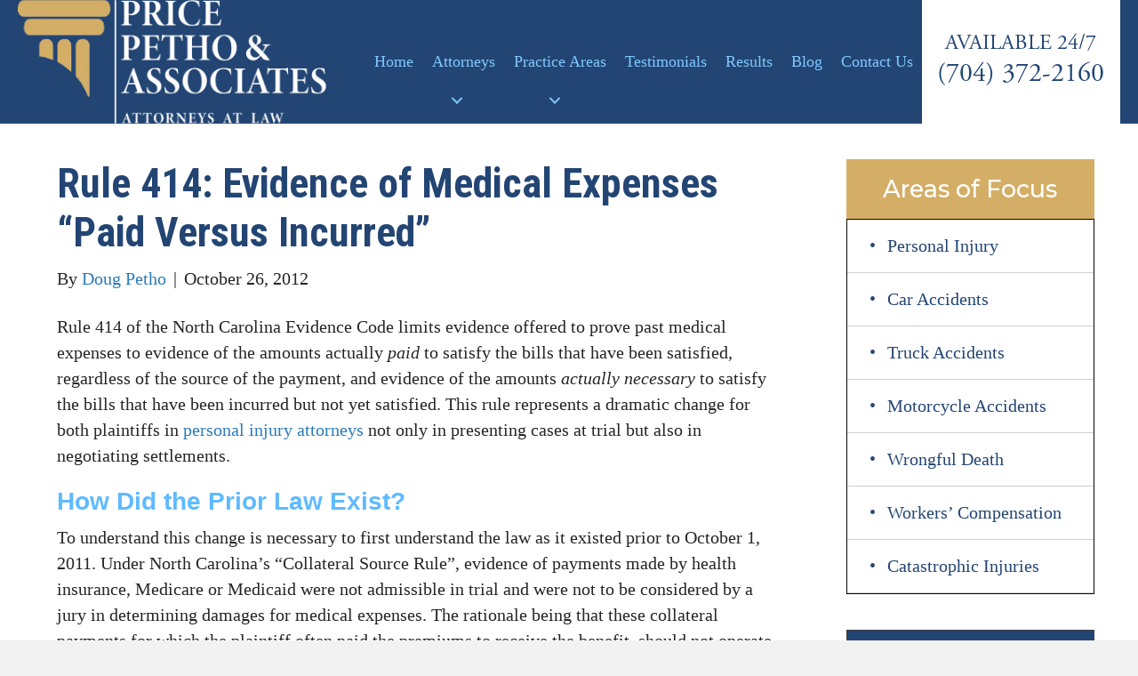

--- FILE ---
content_type: text/html; charset=UTF-8
request_url: https://priceattorneys.com/blog/rule-414-evidence-of-medical-expenses-paid-versu/
body_size: 50546
content:
<!DOCTYPE html> <html lang="en-US"> <head><script>if(navigator.userAgent.match(/MSIE|Internet Explorer/i)||navigator.userAgent.match(/Trident\/7\..*?rv:11/i)){let e=document.location.href;if(!e.match(/[?&]nonitro/)){if(e.indexOf("?")==-1){if(e.indexOf("#")==-1){document.location.href=e+"?nonitro=1"}else{document.location.href=e.replace("#","?nonitro=1#")}}else{if(e.indexOf("#")==-1){document.location.href=e+"&nonitro=1"}else{document.location.href=e.replace("#","&nonitro=1#")}}}}</script><link rel="preconnect" href="https://www.google.com" /><link rel="preconnect" href="https://cdn-fdpkf.nitrocdn.com" /><meta charset="UTF-8" /><meta name='viewport' content='width=device-width, initial-scale=1.0' /><meta http-equiv='X-UA-Compatible' content='IE=edge' /><meta name='robots' content='index, follow, max-image-preview:large, max-snippet:-1, max-video-preview:-1' /><title>Rule 414: Evidence of Medical Expenses &quot;Paid Versus Incurred&quot;</title><meta name="description" content="Rule 414 of the North Carolina Evidence Code limits evidence offered to prove past medical expenses to evidence of the amounts actually paid to satisfy the bills that have been satisfied." /><meta property="og:locale" content="en_US" /><meta property="og:type" content="article" /><meta property="og:title" content="Rule 414: Evidence of Medical Expenses &quot;Paid Versus Incurred&quot;" /><meta property="og:description" content="Rule 414 of the North Carolina Evidence Code limits evidence offered to prove past medical expenses to evidence of the amounts actually paid to satisfy the bills that have been satisfied." /><meta property="og:url" content="https://priceattorneys.com/blog/rule-414-evidence-of-medical-expenses-paid-versu/" /><meta property="og:site_name" content="Price Petho &amp; Associates, Personal Injury Attorneys" /><meta property="article:published_time" content="2012-10-26T07:09:18+00:00" /><meta property="article:modified_time" content="2022-06-17T14:01:01+00:00" /><meta name="author" content="Doug Petho" /><meta name="twitter:card" content="summary_large_image" /><meta name="twitter:label1" content="Written by" /><meta name="twitter:data1" content="Doug Petho" /><meta name="twitter:label2" content="Est. reading time" /><meta name="twitter:data2" content="3 minutes" /><meta name="generator" content="WordPress 6.9" /><meta name="generator" content="WPML ver:4.8.6 stt:1,2;" /><meta name="msapplication-TileImage" content="https://priceattorneys.com/wp-content/uploads/2022/04/cropped-price-270x270.png" /><meta name="generator" content="NitroPack" /><script>var NPSH,NitroScrollHelper;NPSH=NitroScrollHelper=function(){let e=null;const o=window.sessionStorage.getItem("nitroScrollPos");function t(){let e=JSON.parse(window.sessionStorage.getItem("nitroScrollPos"))||{};if(typeof e!=="object"){e={}}e[document.URL]=window.scrollY;window.sessionStorage.setItem("nitroScrollPos",JSON.stringify(e))}window.addEventListener("scroll",function(){if(e!==null){clearTimeout(e)}e=setTimeout(t,200)},{passive:true});let r={};r.getScrollPos=()=>{if(!o){return 0}const e=JSON.parse(o);return e[document.URL]||0};r.isScrolled=()=>{return r.getScrollPos()>document.documentElement.clientHeight*.5};return r}();</script><script>(function(){var a=false;var e=document.documentElement.classList;var i=navigator.userAgent.toLowerCase();var n=["android","iphone","ipad"];var r=n.length;var o;var d=null;for(var t=0;t<r;t++){o=n[t];if(i.indexOf(o)>-1)d=o;if(e.contains(o)){a=true;e.remove(o)}}if(a&&d){e.add(d);if(d=="iphone"||d=="ipad"){e.add("ios")}}})();</script><script type="text/worker" id="nitro-web-worker">var preloadRequests=0;var remainingCount={};var baseURI="";self.onmessage=function(e){switch(e.data.cmd){case"RESOURCE_PRELOAD":var o=e.data.requestId;remainingCount[o]=0;e.data.resources.forEach(function(e){preload(e,function(o){return function(){console.log(o+" DONE: "+e);if(--remainingCount[o]==0){self.postMessage({cmd:"RESOURCE_PRELOAD",requestId:o})}}}(o));remainingCount[o]++});break;case"SET_BASEURI":baseURI=e.data.uri;break}};async function preload(e,o){if(typeof URL!=="undefined"&&baseURI){try{var a=new URL(e,baseURI);e=a.href}catch(e){console.log("Worker error: "+e.message)}}console.log("Preloading "+e);try{var n=new Request(e,{mode:"no-cors",redirect:"follow"});await fetch(n);o()}catch(a){console.log(a);var r=new XMLHttpRequest;r.responseType="blob";r.onload=o;r.onerror=o;r.open("GET",e,true);r.send()}}</script><script id="nprl">(()=>{if(window.NPRL!=undefined)return;(function(e){var t=e.prototype;t.after||(t.after=function(){var e,t=arguments,n=t.length,r=0,i=this,o=i.parentNode,a=Node,c=String,u=document;if(o!==null){while(r<n){(e=t[r])instanceof a?(i=i.nextSibling)!==null?o.insertBefore(e,i):o.appendChild(e):o.appendChild(u.createTextNode(c(e)));++r}}})})(Element);var e,t;e=t=function(){var t=false;var r=window.URL||window.webkitURL;var i=true;var o=true;var a=2;var c=null;var u=null;var d=true;var s=window.nitroGtmExcludes!=undefined;var l=s?JSON.parse(atob(window.nitroGtmExcludes)).map(e=>new RegExp(e)):[];var f;var m;var v=null;var p=null;var g=null;var h={touch:["touchmove","touchend"],default:["mousemove","click","keydown","wheel"]};var E=true;var y=[];var w=false;var b=[];var S=0;var N=0;var L=false;var T=0;var R=null;var O=false;var A=false;var C=false;var P=[];var I=[];var M=[];var k=[];var x=false;var _={};var j=new Map;var B="noModule"in HTMLScriptElement.prototype;var q=requestAnimationFrame||mozRequestAnimationFrame||webkitRequestAnimationFrame||msRequestAnimationFrame;const D="gtm.js?id=";function H(e,t){if(!_[e]){_[e]=[]}_[e].push(t)}function U(e,t){if(_[e]){var n=0,r=_[e];for(var n=0;n<r.length;n++){r[n].call(this,t)}}}function Y(){(function(e,t){var r=null;var i=function(e){r(e)};var o=null;var a={};var c=null;var u=null;var d=0;e.addEventListener(t,function(r){if(["load","DOMContentLoaded"].indexOf(t)!=-1){if(u){Q(function(){e.triggerNitroEvent(t)})}c=true}else if(t=="readystatechange"){d++;n.ogReadyState=d==1?"interactive":"complete";if(u&&u>=d){n.documentReadyState=n.ogReadyState;Q(function(){e.triggerNitroEvent(t)})}}});e.addEventListener(t+"Nitro",function(e){if(["load","DOMContentLoaded"].indexOf(t)!=-1){if(!c){e.preventDefault();e.stopImmediatePropagation()}else{}u=true}else if(t=="readystatechange"){u=n.documentReadyState=="interactive"?1:2;if(d<u){e.preventDefault();e.stopImmediatePropagation()}}});switch(t){case"load":o="onload";break;case"readystatechange":o="onreadystatechange";break;case"pageshow":o="onpageshow";break;default:o=null;break}if(o){Object.defineProperty(e,o,{get:function(){return r},set:function(n){if(typeof n!=="function"){r=null;e.removeEventListener(t+"Nitro",i)}else{if(!r){e.addEventListener(t+"Nitro",i)}r=n}}})}Object.defineProperty(e,"addEventListener"+t,{value:function(r){if(r!=t||!n.startedScriptLoading||document.currentScript&&document.currentScript.hasAttribute("nitro-exclude")){}else{arguments[0]+="Nitro"}e.ogAddEventListener.apply(e,arguments);a[arguments[1]]=arguments[0]}});Object.defineProperty(e,"removeEventListener"+t,{value:function(t){var n=a[arguments[1]];arguments[0]=n;e.ogRemoveEventListener.apply(e,arguments)}});Object.defineProperty(e,"triggerNitroEvent"+t,{value:function(t,n){n=n||e;var r=new Event(t+"Nitro",{bubbles:true});r.isNitroPack=true;Object.defineProperty(r,"type",{get:function(){return t},set:function(){}});Object.defineProperty(r,"target",{get:function(){return n},set:function(){}});e.dispatchEvent(r)}});if(typeof e.triggerNitroEvent==="undefined"){(function(){var t=e.addEventListener;var n=e.removeEventListener;Object.defineProperty(e,"ogAddEventListener",{value:t});Object.defineProperty(e,"ogRemoveEventListener",{value:n});Object.defineProperty(e,"addEventListener",{value:function(n){var r="addEventListener"+n;if(typeof e[r]!=="undefined"){e[r].apply(e,arguments)}else{t.apply(e,arguments)}},writable:true});Object.defineProperty(e,"removeEventListener",{value:function(t){var r="removeEventListener"+t;if(typeof e[r]!=="undefined"){e[r].apply(e,arguments)}else{n.apply(e,arguments)}}});Object.defineProperty(e,"triggerNitroEvent",{value:function(t,n){var r="triggerNitroEvent"+t;if(typeof e[r]!=="undefined"){e[r].apply(e,arguments)}}})})()}}).apply(null,arguments)}Y(window,"load");Y(window,"pageshow");Y(window,"DOMContentLoaded");Y(document,"DOMContentLoaded");Y(document,"readystatechange");try{var F=new Worker(r.createObjectURL(new Blob([document.getElementById("nitro-web-worker").textContent],{type:"text/javascript"})))}catch(e){var F=new Worker("data:text/javascript;base64,"+btoa(document.getElementById("nitro-web-worker").textContent))}F.onmessage=function(e){if(e.data.cmd=="RESOURCE_PRELOAD"){U(e.data.requestId,e)}};if(typeof document.baseURI!=="undefined"){F.postMessage({cmd:"SET_BASEURI",uri:document.baseURI})}var G=function(e){if(--S==0){Q(K)}};var W=function(e){e.target.removeEventListener("load",W);e.target.removeEventListener("error",W);e.target.removeEventListener("nitroTimeout",W);if(e.type!="nitroTimeout"){clearTimeout(e.target.nitroTimeout)}if(--N==0&&S==0){Q(J)}};var X=function(e){var t=e.textContent;try{var n=r.createObjectURL(new Blob([t.replace(/^(?:<!--)?(.*?)(?:-->)?$/gm,"$1")],{type:"text/javascript"}))}catch(e){var n="data:text/javascript;base64,"+btoa(t.replace(/^(?:<!--)?(.*?)(?:-->)?$/gm,"$1"))}return n};var K=function(){n.documentReadyState="interactive";document.triggerNitroEvent("readystatechange");document.triggerNitroEvent("DOMContentLoaded");if(window.pageYOffset||window.pageXOffset){window.dispatchEvent(new Event("scroll"))}A=true;Q(function(){if(N==0){Q(J)}Q($)})};var J=function(){if(!A||O)return;O=true;R.disconnect();en();n.documentReadyState="complete";document.triggerNitroEvent("readystatechange");window.triggerNitroEvent("load",document);window.triggerNitroEvent("pageshow",document);if(window.pageYOffset||window.pageXOffset||location.hash){let e=typeof history.scrollRestoration!=="undefined"&&history.scrollRestoration=="auto";if(e&&typeof NPSH!=="undefined"&&NPSH.getScrollPos()>0&&window.pageYOffset>document.documentElement.clientHeight*.5){window.scrollTo(0,NPSH.getScrollPos())}else if(location.hash){try{let e=document.querySelector(location.hash);if(e){e.scrollIntoView()}}catch(e){}}}var e=null;if(a==1){e=eo}else{e=eu}Q(e)};var Q=function(e){setTimeout(e,0)};var V=function(e){if(e.type=="touchend"||e.type=="click"){g=e}};var $=function(){if(d&&g){setTimeout(function(e){return function(){var t=function(e,t,n){var r=new Event(e,{bubbles:true,cancelable:true});if(e=="click"){r.clientX=t;r.clientY=n}else{r.touches=[{clientX:t,clientY:n}]}return r};var n;if(e.type=="touchend"){var r=e.changedTouches[0];n=document.elementFromPoint(r.clientX,r.clientY);n.dispatchEvent(t("touchstart"),r.clientX,r.clientY);n.dispatchEvent(t("touchend"),r.clientX,r.clientY);n.dispatchEvent(t("click"),r.clientX,r.clientY)}else if(e.type=="click"){n=document.elementFromPoint(e.clientX,e.clientY);n.dispatchEvent(t("click"),e.clientX,e.clientY)}}}(g),150);g=null}};var z=function(e){if(e.tagName=="SCRIPT"&&!e.hasAttribute("data-nitro-for-id")&&!e.hasAttribute("nitro-document-write")||e.tagName=="IMG"&&(e.hasAttribute("src")||e.hasAttribute("srcset"))||e.tagName=="IFRAME"&&e.hasAttribute("src")||e.tagName=="LINK"&&e.hasAttribute("href")&&e.hasAttribute("rel")&&e.getAttribute("rel")=="stylesheet"){if(e.tagName==="IFRAME"&&e.src.indexOf("about:blank")>-1){return}var t="";switch(e.tagName){case"LINK":t=e.href;break;case"IMG":if(k.indexOf(e)>-1)return;t=e.srcset||e.src;break;default:t=e.src;break}var n=e.getAttribute("type");if(!t&&e.tagName!=="SCRIPT")return;if((e.tagName=="IMG"||e.tagName=="LINK")&&(t.indexOf("data:")===0||t.indexOf("blob:")===0))return;if(e.tagName=="SCRIPT"&&n&&n!=="text/javascript"&&n!=="application/javascript"){if(n!=="module"||!B)return}if(e.tagName==="SCRIPT"){if(k.indexOf(e)>-1)return;if(e.noModule&&B){return}let t=null;if(document.currentScript){if(document.currentScript.src&&document.currentScript.src.indexOf(D)>-1){t=document.currentScript}if(document.currentScript.hasAttribute("data-nitro-gtm-id")){e.setAttribute("data-nitro-gtm-id",document.currentScript.getAttribute("data-nitro-gtm-id"))}}else if(window.nitroCurrentScript){if(window.nitroCurrentScript.src&&window.nitroCurrentScript.src.indexOf(D)>-1){t=window.nitroCurrentScript}}if(t&&s){let n=false;for(const t of l){n=e.src?t.test(e.src):t.test(e.textContent);if(n){break}}if(!n){e.type="text/googletagmanagerscript";let n=t.hasAttribute("data-nitro-gtm-id")?t.getAttribute("data-nitro-gtm-id"):t.id;if(!j.has(n)){j.set(n,[])}let r=j.get(n);r.push(e);return}}if(!e.src){if(e.textContent.length>0){e.textContent+="\n;if(document.currentScript.nitroTimeout) {clearTimeout(document.currentScript.nitroTimeout);}; setTimeout(function() { this.dispatchEvent(new Event('load')); }.bind(document.currentScript), 0);"}else{return}}else{}k.push(e)}if(!e.hasOwnProperty("nitroTimeout")){N++;e.addEventListener("load",W,true);e.addEventListener("error",W,true);e.addEventListener("nitroTimeout",W,true);e.nitroTimeout=setTimeout(function(){console.log("Resource timed out",e);e.dispatchEvent(new Event("nitroTimeout"))},5e3)}}};var Z=function(e){if(e.hasOwnProperty("nitroTimeout")&&e.nitroTimeout){clearTimeout(e.nitroTimeout);e.nitroTimeout=null;e.dispatchEvent(new Event("nitroTimeout"))}};document.documentElement.addEventListener("load",function(e){if(e.target.tagName=="SCRIPT"||e.target.tagName=="IMG"){k.push(e.target)}},true);document.documentElement.addEventListener("error",function(e){if(e.target.tagName=="SCRIPT"||e.target.tagName=="IMG"){k.push(e.target)}},true);var ee=["appendChild","replaceChild","insertBefore","prepend","append","before","after","replaceWith","insertAdjacentElement"];var et=function(){if(s){window._nitro_setTimeout=window.setTimeout;window.setTimeout=function(e,t,...n){let r=document.currentScript||window.nitroCurrentScript;if(!r||r.src&&r.src.indexOf(D)==-1){return window._nitro_setTimeout.call(window,e,t,...n)}return window._nitro_setTimeout.call(window,function(e,t){return function(...n){window.nitroCurrentScript=e;t(...n)}}(r,e),t,...n)}}ee.forEach(function(e){HTMLElement.prototype["og"+e]=HTMLElement.prototype[e];HTMLElement.prototype[e]=function(...t){if(this.parentNode||this===document.documentElement){switch(e){case"replaceChild":case"insertBefore":t.pop();break;case"insertAdjacentElement":t.shift();break}t.forEach(function(e){if(!e)return;if(e.tagName=="SCRIPT"){z(e)}else{if(e.children&&e.children.length>0){e.querySelectorAll("script").forEach(z)}}})}return this["og"+e].apply(this,arguments)}})};var en=function(){if(s&&typeof window._nitro_setTimeout==="function"){window.setTimeout=window._nitro_setTimeout}ee.forEach(function(e){HTMLElement.prototype[e]=HTMLElement.prototype["og"+e]})};var er=async function(){if(o){ef(f);ef(V);if(v){clearTimeout(v);v=null}}if(T===1){L=true;return}else if(T===0){T=-1}n.startedScriptLoading=true;Object.defineProperty(document,"readyState",{get:function(){return n.documentReadyState},set:function(){}});var e=document.documentElement;var t={attributes:true,attributeFilter:["src"],childList:true,subtree:true};R=new MutationObserver(function(e,t){e.forEach(function(e){if(e.type=="childList"&&e.addedNodes.length>0){e.addedNodes.forEach(function(e){if(!document.documentElement.contains(e)){return}if(e.tagName=="IMG"||e.tagName=="IFRAME"||e.tagName=="LINK"){z(e)}})}if(e.type=="childList"&&e.removedNodes.length>0){e.removedNodes.forEach(function(e){if(e.tagName=="IFRAME"||e.tagName=="LINK"){Z(e)}})}if(e.type=="attributes"){var t=e.target;if(!document.documentElement.contains(t)){return}if(t.tagName=="IFRAME"||t.tagName=="LINK"||t.tagName=="IMG"||t.tagName=="SCRIPT"){z(t)}}})});R.observe(e,t);if(!s){et()}await Promise.all(P);var r=b.shift();var i=null;var a=false;while(r){var c;var u=JSON.parse(atob(r.meta));var d=u.delay;if(r.type=="inline"){var l=document.getElementById(r.id);if(l){l.remove()}else{r=b.shift();continue}c=X(l);if(c===false){r=b.shift();continue}}else{c=r.src}if(!a&&r.type!="inline"&&(typeof u.attributes.async!="undefined"||typeof u.attributes.defer!="undefined")){if(i===null){i=r}else if(i===r){a=true}if(!a){b.push(r);r=b.shift();continue}}var m=document.createElement("script");m.src=c;m.setAttribute("data-nitro-for-id",r.id);for(var p in u.attributes){try{if(u.attributes[p]===false){m.setAttribute(p,"")}else{m.setAttribute(p,u.attributes[p])}}catch(e){console.log("Error while setting script attribute",m,e)}}m.async=false;if(u.canonicalLink!=""&&Object.getOwnPropertyDescriptor(m,"src")?.configurable!==false){(e=>{Object.defineProperty(m,"src",{get:function(){return e.canonicalLink},set:function(){}})})(u)}if(d){setTimeout((function(e,t){var n=document.querySelector("[data-nitro-marker-id='"+t+"']");if(n){n.after(e)}else{document.head.appendChild(e)}}).bind(null,m,r.id),d)}else{m.addEventListener("load",G);m.addEventListener("error",G);if(!m.noModule||!B){S++}var g=document.querySelector("[data-nitro-marker-id='"+r.id+"']");if(g){Q(function(e,t){return function(){e.after(t)}}(g,m))}else{Q(function(e){return function(){document.head.appendChild(e)}}(m))}}r=b.shift()}};var ei=function(){var e=document.getElementById("nitro-deferred-styles");var t=document.createElement("div");t.innerHTML=e.textContent;return t};var eo=async function(e){isPreload=e&&e.type=="NitroPreload";if(!isPreload){T=-1;E=false;if(o){ef(f);ef(V);if(v){clearTimeout(v);v=null}}}if(w===false){var t=ei();let e=t.querySelectorAll('style,link[rel="stylesheet"]');w=e.length;if(w){let e=document.getElementById("nitro-deferred-styles-marker");e.replaceWith.apply(e,t.childNodes)}else if(isPreload){Q(ed)}else{es()}}else if(w===0&&!isPreload){es()}};var ea=function(){var e=ei();var t=e.childNodes;var n;var r=[];for(var i=0;i<t.length;i++){n=t[i];if(n.href){r.push(n.href)}}var o="css-preload";H(o,function(e){eo(new Event("NitroPreload"))});if(r.length){F.postMessage({cmd:"RESOURCE_PRELOAD",resources:r,requestId:o})}else{Q(function(){U(o)})}};var ec=function(){if(T===-1)return;T=1;var e=[];var t,n;for(var r=0;r<b.length;r++){t=b[r];if(t.type!="inline"){if(t.src){n=JSON.parse(atob(t.meta));if(n.delay)continue;if(n.attributes.type&&n.attributes.type=="module"&&!B)continue;e.push(t.src)}}}if(e.length){var i="js-preload";H(i,function(e){T=2;if(L){Q(er)}});F.postMessage({cmd:"RESOURCE_PRELOAD",resources:e,requestId:i})}};var eu=function(){while(I.length){style=I.shift();if(style.hasAttribute("nitropack-onload")){style.setAttribute("onload",style.getAttribute("nitropack-onload"));Q(function(e){return function(){e.dispatchEvent(new Event("load"))}}(style))}}while(M.length){style=M.shift();if(style.hasAttribute("nitropack-onerror")){style.setAttribute("onerror",style.getAttribute("nitropack-onerror"));Q(function(e){return function(){e.dispatchEvent(new Event("error"))}}(style))}}};var ed=function(){if(!x){if(i){Q(function(){var e=document.getElementById("nitro-critical-css");if(e){e.remove()}})}x=true;onStylesLoadEvent=new Event("NitroStylesLoaded");onStylesLoadEvent.isNitroPack=true;window.dispatchEvent(onStylesLoadEvent)}};var es=function(){if(a==2){Q(er)}else{eu()}};var el=function(e){m.forEach(function(t){document.addEventListener(t,e,true)})};var ef=function(e){m.forEach(function(t){document.removeEventListener(t,e,true)})};if(s){et()}return{setAutoRemoveCriticalCss:function(e){i=e},registerScript:function(e,t,n){b.push({type:"remote",src:e,id:t,meta:n})},registerInlineScript:function(e,t){b.push({type:"inline",id:e,meta:t})},registerStyle:function(e,t,n){y.push({href:e,rel:t,media:n})},onLoadStyle:function(e){I.push(e);if(w!==false&&--w==0){Q(ed);if(E){E=false}else{es()}}},onErrorStyle:function(e){M.push(e);if(w!==false&&--w==0){Q(ed);if(E){E=false}else{es()}}},loadJs:function(e,t){if(!e.src){var n=X(e);if(n!==false){e.src=n;e.textContent=""}}if(t){Q(function(e,t){return function(){e.after(t)}}(t,e))}else{Q(function(e){return function(){document.head.appendChild(e)}}(e))}},loadQueuedResources:async function(){window.dispatchEvent(new Event("NitroBootStart"));if(p){clearTimeout(p);p=null}window.removeEventListener("load",e.loadQueuedResources);f=a==1?er:eo;if(!o||g){Q(f)}else{if(navigator.userAgent.indexOf(" Edge/")==-1){ea();H("css-preload",ec)}el(f);if(u){if(c){v=setTimeout(f,c)}}else{}}},fontPreload:function(e){var t="critical-fonts";H(t,function(e){document.getElementById("nitro-critical-fonts").type="text/css"});F.postMessage({cmd:"RESOURCE_PRELOAD",resources:e,requestId:t})},boot:function(){if(t)return;t=true;C=typeof NPSH!=="undefined"&&NPSH.isScrolled();let n=document.prerendering;if(location.hash||C||n){o=false}m=h.default.concat(h.touch);p=setTimeout(e.loadQueuedResources,1500);el(V);if(C){e.loadQueuedResources()}else{window.addEventListener("load",e.loadQueuedResources)}},addPrerequisite:function(e){P.push(e)},getTagManagerNodes:function(e){if(!e)return j;return j.get(e)??[]}}}();var n,r;n=r=function(){var t=document.write;return{documentWrite:function(n,r){if(n&&n.hasAttribute("nitro-exclude")){return t.call(document,r)}var i=null;if(n.documentWriteContainer){i=n.documentWriteContainer}else{i=document.createElement("span");n.documentWriteContainer=i}var o=null;if(n){if(n.hasAttribute("data-nitro-for-id")){o=document.querySelector('template[data-nitro-marker-id="'+n.getAttribute("data-nitro-for-id")+'"]')}else{o=n}}i.innerHTML+=r;i.querySelectorAll("script").forEach(function(e){e.setAttribute("nitro-document-write","")});if(!i.parentNode){if(o){o.parentNode.insertBefore(i,o)}else{document.body.appendChild(i)}}var a=document.createElement("span");a.innerHTML=r;var c=a.querySelectorAll("script");if(c.length){c.forEach(function(t){var n=t.getAttributeNames();var r=document.createElement("script");n.forEach(function(e){r.setAttribute(e,t.getAttribute(e))});r.async=false;if(!t.src&&t.textContent){r.textContent=t.textContent}e.loadJs(r,o)})}},TrustLogo:function(e,t){var n=document.getElementById(e);var r=document.createElement("img");r.src=t;n.parentNode.insertBefore(r,n)},documentReadyState:"loading",ogReadyState:document.readyState,startedScriptLoading:false,loadScriptDelayed:function(e,t){setTimeout(function(){var t=document.createElement("script");t.src=e;document.head.appendChild(t)},t)}}}();document.write=function(e){n.documentWrite(document.currentScript,e)};document.writeln=function(e){n.documentWrite(document.currentScript,e+"\n")};window.NPRL=e;window.NitroResourceLoader=t;window.NPh=n;window.NitroPackHelper=r})();</script><template id="nitro-deferred-styles-marker"></template><style id="nitro-fonts">@font-face{font-family:"Font Awesome 5 Brands";font-style:normal;font-weight:400;font-display:swap;src:url("https://cdn-fdpkf.nitrocdn.com/cWtUJrsAzEqVZDpkuBtMQDKbhbKjqjJj/assets/static/source/rev-598627a/priceattorneys.com/wp-content/plugins/bb-plugin/fonts/fontawesome/5.15.4/webfonts/fa-brands-400.eot");src:url("https://cdn-fdpkf.nitrocdn.com/cWtUJrsAzEqVZDpkuBtMQDKbhbKjqjJj/assets/static/source/rev-598627a/priceattorneys.com/wp-content/plugins/bb-plugin/fonts/fontawesome/5.15.4/webfonts/fa-brands-400.woff2") format("woff2")}@font-face{font-family:"Font Awesome 5 Free";font-style:normal;font-weight:400;font-display:swap;src:url("https://cdn-fdpkf.nitrocdn.com/cWtUJrsAzEqVZDpkuBtMQDKbhbKjqjJj/assets/static/source/rev-598627a/priceattorneys.com/wp-content/plugins/bb-plugin/fonts/fontawesome/5.15.4/webfonts/fa-regular-400.eot");src:url("https://cdn-fdpkf.nitrocdn.com/cWtUJrsAzEqVZDpkuBtMQDKbhbKjqjJj/assets/static/source/rev-598627a/priceattorneys.com/wp-content/plugins/bb-plugin/fonts/fontawesome/5.15.4/webfonts/fa-regular-400.woff2") format("woff2")}@font-face{font-family:"Font Awesome 5 Free";font-style:normal;font-weight:900;font-display:swap;src:url("https://cdn-fdpkf.nitrocdn.com/cWtUJrsAzEqVZDpkuBtMQDKbhbKjqjJj/assets/static/source/rev-598627a/priceattorneys.com/wp-content/plugins/bb-plugin/fonts/fontawesome/5.15.4/webfonts/fa-solid-900.eot");src:url("https://cdn-fdpkf.nitrocdn.com/cWtUJrsAzEqVZDpkuBtMQDKbhbKjqjJj/assets/static/source/rev-598627a/priceattorneys.com/wp-content/plugins/bb-plugin/fonts/fontawesome/5.15.4/webfonts/fa-solid-900.woff2") format("woff2")}@font-face{font-family:"foundation-icons";src:url("https://cdn-fdpkf.nitrocdn.com/cWtUJrsAzEqVZDpkuBtMQDKbhbKjqjJj/assets/static/source/rev-598627a/cdnjs.cloudflare.com/ajax/libs/foundicons/3.0.0/foundation-icons.eot");src:url("https://cdn-fdpkf.nitrocdn.com/cWtUJrsAzEqVZDpkuBtMQDKbhbKjqjJj/assets/static/source/rev-598627a/cdnjs.cloudflare.com/ajax/libs/foundicons/3.0.0/foundation-icons.ttf") format("truetype");font-weight:normal;font-style:normal;font-display:swap}@font-face{font-family:"adobe-garamond-pro";src:url("https://cdn-fdpkf.nitrocdn.com/cWtUJrsAzEqVZDpkuBtMQDKbhbKjqjJj/assets/desktop/source/rev-598627a/use.typekit.net/af/af619f/00000000000000003b9b00c5/27/12def2bd54919649713179beb3186c70.l") format("woff2");font-display:swap;font-style:normal;font-weight:700;font-stretch:normal}@font-face{font-family:"adobe-garamond-pro";src:url("https://cdn-fdpkf.nitrocdn.com/cWtUJrsAzEqVZDpkuBtMQDKbhbKjqjJj/assets/desktop/source/rev-598627a/use.typekit.net/af/6c275f/00000000000000003b9b00c6/27/d784a0ff645635173d03a86ff33f263f.l") format("woff2");font-display:swap;font-style:italic;font-weight:700;font-stretch:normal}@font-face{font-family:"adobe-garamond-pro";src:url("https://cdn-fdpkf.nitrocdn.com/cWtUJrsAzEqVZDpkuBtMQDKbhbKjqjJj/assets/desktop/source/rev-598627a/use.typekit.net/af/5cace6/00000000000000003b9b00c2/27/e9893aef5fe87bdef66061bbb41339a6.l") format("woff2");font-display:swap;font-style:italic;font-weight:400;font-stretch:normal}@font-face{font-family:"adobe-garamond-pro";src:url("https://cdn-fdpkf.nitrocdn.com/cWtUJrsAzEqVZDpkuBtMQDKbhbKjqjJj/assets/desktop/source/rev-598627a/use.typekit.net/af/2011b6/00000000000000003b9b00c1/27/8755433b4f59eb734842bb6d74528f06.l") format("woff2");font-display:swap;font-style:normal;font-weight:400;font-stretch:normal}@font-face{font-family:"Roboto Condensed";font-style:normal;font-weight:700;src:url("https://fonts.gstatic.com/s/robotocondensed/v31/ieVo2ZhZI2eCN5jzbjEETS9weq8-_d6T_POl0fRJeyVVpcBD5XxjK9SL_7o.woff2") format("woff2");unicode-range:U+0460-052F,U+1C80-1C8A,U+20B4,U+2DE0-2DFF,U+A640-A69F,U+FE2E-FE2F;font-display:swap}@font-face{font-family:"Roboto Condensed";font-style:normal;font-weight:700;src:url("https://fonts.gstatic.com/s/robotocondensed/v31/ieVo2ZhZI2eCN5jzbjEETS9weq8-_d6T_POl0fRJeyVVpcBK5XxjK9SL_7o.woff2") format("woff2");unicode-range:U+0301,U+0400-045F,U+0490-0491,U+04B0-04B1,U+2116;font-display:swap}@font-face{font-family:"Roboto Condensed";font-style:normal;font-weight:700;src:url("https://fonts.gstatic.com/s/robotocondensed/v31/ieVo2ZhZI2eCN5jzbjEETS9weq8-_d6T_POl0fRJeyVVpcBC5XxjK9SL_7o.woff2") format("woff2");unicode-range:U+1F00-1FFF;font-display:swap}@font-face{font-family:"Roboto Condensed";font-style:normal;font-weight:700;src:url("https://fonts.gstatic.com/s/robotocondensed/v31/ieVo2ZhZI2eCN5jzbjEETS9weq8-_d6T_POl0fRJeyVVpcBN5XxjK9SL_7o.woff2") format("woff2");unicode-range:U+0370-0377,U+037A-037F,U+0384-038A,U+038C,U+038E-03A1,U+03A3-03FF;font-display:swap}@font-face{font-family:"Roboto Condensed";font-style:normal;font-weight:700;src:url("https://fonts.gstatic.com/s/robotocondensed/v31/ieVo2ZhZI2eCN5jzbjEETS9weq8-_d6T_POl0fRJeyVVpcBB5XxjK9SL_7o.woff2") format("woff2");unicode-range:U+0102-0103,U+0110-0111,U+0128-0129,U+0168-0169,U+01A0-01A1,U+01AF-01B0,U+0300-0301,U+0303-0304,U+0308-0309,U+0323,U+0329,U+1EA0-1EF9,U+20AB;font-display:swap}@font-face{font-family:"Roboto Condensed";font-style:normal;font-weight:700;src:url("https://fonts.gstatic.com/s/robotocondensed/v31/ieVo2ZhZI2eCN5jzbjEETS9weq8-_d6T_POl0fRJeyVVpcBA5XxjK9SL_7o.woff2") format("woff2");unicode-range:U+0100-02BA,U+02BD-02C5,U+02C7-02CC,U+02CE-02D7,U+02DD-02FF,U+0304,U+0308,U+0329,U+1D00-1DBF,U+1E00-1E9F,U+1EF2-1EFF,U+2020,U+20A0-20AB,U+20AD-20C0,U+2113,U+2C60-2C7F,U+A720-A7FF;font-display:swap}@font-face{font-family:"Roboto Condensed";font-style:normal;font-weight:700;src:url("https://fonts.gstatic.com/s/robotocondensed/v31/ieVo2ZhZI2eCN5jzbjEETS9weq8-_d6T_POl0fRJeyVVpcBO5XxjK9SL.woff2") format("woff2");unicode-range:U+0000-00FF,U+0131,U+0152-0153,U+02BB-02BC,U+02C6,U+02DA,U+02DC,U+0304,U+0308,U+0329,U+2000-206F,U+20AC,U+2122,U+2191,U+2193,U+2212,U+2215,U+FEFF,U+FFFD;font-display:swap}</style><style type="text/css" id="nitro-critical-css">img:is([sizes=auto i],[sizes^="auto," i]){contain-intrinsic-size:3000px 1500px}ul{box-sizing:border-box}:root{--wp-block-synced-color:#7a00df;--wp-block-synced-color--rgb:122,0,223;--wp-bound-block-color:var(--wp-block-synced-color);--wp-editor-canvas-background:#ddd;--wp-admin-theme-color:#007cba;--wp-admin-theme-color--rgb:0,124,186;--wp-admin-theme-color-darker-10:#006ba1;--wp-admin-theme-color-darker-10--rgb:0,107,160.5;--wp-admin-theme-color-darker-20:#005a87;--wp-admin-theme-color-darker-20--rgb:0,90,135;--wp-admin-border-width-focus:2px}:root{--wp--preset--font-size--normal:16px;--wp--preset--font-size--huge:42px}.screen-reader-text{border:0;clip-path:inset(50%);height:1px;margin:-1px;overflow:hidden;padding:0;position:absolute;width:1px;word-wrap:normal !important}html :where(img[class*=wp-image-]){height:auto;max-width:100%}:root{--wp--preset--aspect-ratio--square:1;--wp--preset--aspect-ratio--4-3:4/3;--wp--preset--aspect-ratio--3-4:3/4;--wp--preset--aspect-ratio--3-2:3/2;--wp--preset--aspect-ratio--2-3:2/3;--wp--preset--aspect-ratio--16-9:16/9;--wp--preset--aspect-ratio--9-16:9/16;--wp--preset--color--black:#000;--wp--preset--color--cyan-bluish-gray:#abb8c3;--wp--preset--color--white:#fff;--wp--preset--color--pale-pink:#f78da7;--wp--preset--color--vivid-red:#cf2e2e;--wp--preset--color--luminous-vivid-orange:#ff6900;--wp--preset--color--luminous-vivid-amber:#fcb900;--wp--preset--color--light-green-cyan:#7bdcb5;--wp--preset--color--vivid-green-cyan:#00d084;--wp--preset--color--pale-cyan-blue:#8ed1fc;--wp--preset--color--vivid-cyan-blue:#0693e3;--wp--preset--color--vivid-purple:#9b51e0;--wp--preset--color--fl-heading-text:#5fbaff;--wp--preset--color--fl-body-bg:#f2f2f2;--wp--preset--color--fl-body-text:#262626;--wp--preset--color--fl-accent:#2b7bb9;--wp--preset--color--fl-accent-hover:#2b7bb9;--wp--preset--color--fl-topbar-bg:#fff;--wp--preset--color--fl-topbar-text:#000;--wp--preset--color--fl-topbar-link:#428bca;--wp--preset--color--fl-topbar-hover:#428bca;--wp--preset--color--fl-header-bg:#fff;--wp--preset--color--fl-header-text:#000;--wp--preset--color--fl-header-link:#428bca;--wp--preset--color--fl-header-hover:#428bca;--wp--preset--color--fl-nav-bg:#fff;--wp--preset--color--fl-nav-link:#428bca;--wp--preset--color--fl-nav-hover:#428bca;--wp--preset--color--fl-content-bg:#fff;--wp--preset--color--fl-footer-widgets-bg:#fff;--wp--preset--color--fl-footer-widgets-text:#000;--wp--preset--color--fl-footer-widgets-link:#428bca;--wp--preset--color--fl-footer-widgets-hover:#428bca;--wp--preset--color--fl-footer-bg:#fff;--wp--preset--color--fl-footer-text:#000;--wp--preset--color--fl-footer-link:#428bca;--wp--preset--color--fl-footer-hover:#428bca;--wp--preset--gradient--vivid-cyan-blue-to-vivid-purple:linear-gradient(135deg,#0693e3 0%,#9b51e0 100%);--wp--preset--gradient--light-green-cyan-to-vivid-green-cyan:linear-gradient(135deg,#7adcb4 0%,#00d082 100%);--wp--preset--gradient--luminous-vivid-amber-to-luminous-vivid-orange:linear-gradient(135deg,#fcb900 0%,#ff6900 100%);--wp--preset--gradient--luminous-vivid-orange-to-vivid-red:linear-gradient(135deg,#ff6900 0%,#cf2e2e 100%);--wp--preset--gradient--very-light-gray-to-cyan-bluish-gray:linear-gradient(135deg,#eee 0%,#a9b8c3 100%);--wp--preset--gradient--cool-to-warm-spectrum:linear-gradient(135deg,#4aeadc 0%,#9778d1 20%,#cf2aba 40%,#ee2c82 60%,#fb6962 80%,#fef84c 100%);--wp--preset--gradient--blush-light-purple:linear-gradient(135deg,#ffceec 0%,#9896f0 100%);--wp--preset--gradient--blush-bordeaux:linear-gradient(135deg,#fecda5 0%,#fe2d2d 50%,#6b003e 100%);--wp--preset--gradient--luminous-dusk:linear-gradient(135deg,#ffcb70 0%,#c751c0 50%,#4158d0 100%);--wp--preset--gradient--pale-ocean:linear-gradient(135deg,#fff5cb 0%,#b6e3d4 50%,#33a7b5 100%);--wp--preset--gradient--electric-grass:linear-gradient(135deg,#caf880 0%,#71ce7e 100%);--wp--preset--gradient--midnight:linear-gradient(135deg,#020381 0%,#2874fc 100%);--wp--preset--font-size--small:13px;--wp--preset--font-size--medium:20px;--wp--preset--font-size--large:36px;--wp--preset--font-size--x-large:42px;--wp--preset--spacing--20:.44rem;--wp--preset--spacing--30:.67rem;--wp--preset--spacing--40:1rem;--wp--preset--spacing--50:1.5rem;--wp--preset--spacing--60:2.25rem;--wp--preset--spacing--70:3.38rem;--wp--preset--spacing--80:5.06rem;--wp--preset--shadow--natural:6px 6px 9px rgba(0,0,0,.2);--wp--preset--shadow--deep:12px 12px 50px rgba(0,0,0,.4);--wp--preset--shadow--sharp:6px 6px 0px rgba(0,0,0,.2);--wp--preset--shadow--outlined:6px 6px 0px -3px #fff,6px 6px #000;--wp--preset--shadow--crisp:6px 6px 0px #000}.sr-only{border:0;clip:rect(0,0,0,0);height:1px;margin:-1px;overflow:hidden;padding:0;position:absolute;width:1px}.fl-builder-content *,.fl-builder-content *:before,.fl-builder-content *:after{-webkit-box-sizing:border-box;-moz-box-sizing:border-box;box-sizing:border-box}.fl-row:before,.fl-row:after,.fl-row-content:before,.fl-row-content:after,.fl-col-group:before,.fl-col-group:after,.fl-col:before,.fl-col:after,.fl-module:not([data-accepts]):before,.fl-module:not([data-accepts]):after,.fl-module-content:before,.fl-module-content:after{display:table;content:" "}.fl-row:after,.fl-row-content:after,.fl-col-group:after,.fl-col:after,.fl-module:not([data-accepts]):after,.fl-module-content:after{clear:both}.fl-clear{clear:both}.fl-row,.fl-row-content{margin-left:auto;margin-right:auto;min-width:0}.fl-row-content-wrap{position:relative}.fl-row-default-height .fl-row-content-wrap{display:-webkit-box;display:-webkit-flex;display:-ms-flexbox;display:flex;min-height:100vh}.fl-row-default-height .fl-row-content-wrap{min-height:0}.fl-row-default-height .fl-row-content{-webkit-box-flex:1 1 auto;-moz-box-flex:1 1 auto;-webkit-flex:1 1 auto;-ms-flex:1 1 auto;flex:1 1 auto}.fl-row-default-height.fl-row-align-center .fl-row-content-wrap{-webkit-align-items:center;-webkit-box-align:center;-webkit-box-pack:center;-webkit-justify-content:center;-ms-flex-align:center;-ms-flex-pack:center;justify-content:center;align-items:center}.fl-col-group-equal-height{display:flex;flex-wrap:wrap;width:100%}.fl-col-group-equal-height .fl-col,.fl-col-group-equal-height .fl-col-content{display:flex;flex:1 1 auto}.fl-col-group-equal-height .fl-col-content{flex-direction:column;flex-shrink:1;min-width:1px;max-width:100%;width:100%}.fl-col-group-equal-height:before,.fl-col-group-equal-height .fl-col:before,.fl-col-group-equal-height .fl-col-content:before,.fl-col-group-equal-height:after,.fl-col-group-equal-height .fl-col:after,.fl-col-group-equal-height .fl-col-content:after{content:none}.fl-col-group-equal-height.fl-col-group-align-center .fl-col-content{justify-content:center}.fl-col{float:left;min-height:1px}.sr-only{position:absolute;width:1px;height:1px;padding:0;overflow:hidden;clip:rect(0,0,0,0);white-space:nowrap;border:0}.fl-module img{max-width:100%}.fl-photo{line-height:0;position:relative}.fl-photo-align-left{text-align:left}.fl-photo-content{display:inline-block;line-height:0;position:relative;max-width:100%}.fl-photo-content img{display:inline;height:auto;max-width:100%}@media (max-width:768px){.fl-row-content-wrap{background-attachment:scroll !important}.fl-col-group.fl-col-group-equal-height{display:block}.fl-col-group.fl-col-group-equal-height.fl-col-group-custom-width{display:-webkit-box;display:-webkit-flex;display:flex}.fl-col{clear:both;float:none;margin-left:auto;margin-right:auto;width:auto !important}.fl-col-small:not(.fl-col-small-full-width){max-width:400px}.fl-row[data-node] .fl-row-content-wrap{margin:0;padding-left:0;padding-right:0}.fl-col[data-node] .fl-col-content{margin:0;padding-left:0;padding-right:0}}@media (min-width:1201px){html .fl-visible-mobile:not(.fl-visible-desktop){display:none}}@media (min-width:993px) and (max-width:1200px){html .fl-visible-mobile:not(.fl-visible-large){display:none}}@media (min-width:769px) and (max-width:992px){html .fl-visible-mobile:not(.fl-visible-medium){display:none}}@media (max-width:768px){html .fl-visible-desktop:not(.fl-visible-mobile),html .fl-visible-large:not(.fl-visible-mobile),html .fl-visible-medium:not(.fl-visible-mobile){display:none}}.fl-col-content{display:flex;flex-direction:column;margin-top:0px;margin-right:0px;margin-bottom:0px;margin-left:0px;padding-top:0px;padding-right:0px;padding-bottom:0px;padding-left:0px}.fl-row-fixed-width{max-width:1100px}.fl-row-content-wrap{margin-top:0px;margin-right:0px;margin-bottom:0px;margin-left:0px;padding-top:20px;padding-right:20px;padding-bottom:20px;padding-left:20px}.fl-module-content{margin-top:20px;margin-right:20px;margin-bottom:20px;margin-left:20px}.fl-builder-content .fl-node-x0z3e5rm42wl *:not(input):not(textarea):not(select):not(a):not(h1):not(h2):not(h3):not(h4):not(h5):not(h6):not(.fl-menu-mobile-toggle){color:inherit}@media (max-width:768px){.fl-photo-content,.fl-photo-img{max-width:100%}}.fl-row-fixed-width{min-width:1px}.fl-col-group-equal-height .fl-col,.fl-col-group-equal-height .fl-col-content{min-width:0px}.pp-logos-content .logo-slider-prev,.pp-logos-content .logo-slider-next{position:absolute;top:50%;transform:translateY(-50%);left:-6px}.pp-logos-content .logo-slider-next{right:-6px;left:auto}.pp-logos-content .logo-slider-nav{text-decoration:none;box-shadow:none;border:none;border-radius:0;background:none;display:inline-flex;align-items:center;justify-content:center;line-height:0;height:30px;width:30px;padding:0;color:#333}.pp-logos-content .logo-slider-nav svg{height:20px;fill:currentColor}.pp-logos-content .pp-logo div.title-wrapper p.logo-title{text-align:center}.pp-logos-content .sr-only{position:absolute !important;height:1px !important;width:1px !important;margin:0 !important;padding:0 !important;clip:rect(1px 1px 1px 1px);clip:rect(1px,1px,1px,1px);clip-path:polygon(0px 0px,0px 0px,0px 0px);-webkit-clip-path:polygon(0px 0px,0px 0px,0px 0px);overflow:hidden !important;border:0 !important;box-shadow:none !important}.fl-node-hns6bymptg5w .pp-logos-content .pp-logo div.title-wrapper{display:none}.fl-node-hns6bymptg5w .pp-logos-content .pp-logo div.title-wrapper p.logo-title{color:#000;margin-top:10px;margin-bottom:10px}.fl-node-hns6bymptg5w .pp-logos-content button.logo-slider-nav{display:none;color:#fff;background:#000;height:26px;width:26px}.fl-node-hns6bymptg5w .pp-logos-content .logo-slider-nav svg{height:16px}.fl-node-hns6bymptg5w .pp-logos-content .logo-slider-nav svg path{fill:#fff}.fl-node-69svr3t1bfqj>.fl-row-content-wrap{background-color:#fff}.fl-node-69svr3t1bfqj .fl-row-content{max-width:1300px}.fl-node-69svr3t1bfqj>.fl-row-content-wrap{padding-top:5px;padding-bottom:5px}.fl-node-8wmqdycgbtil>.fl-row-content-wrap{background-color:#234573;border-top-width:1px;border-right-width:0px;border-bottom-width:1px;border-left-width:0px}.fl-node-8wmqdycgbtil .fl-row-content{max-width:1300px}.fl-node-8wmqdycgbtil>.fl-row-content-wrap{padding-top:0px;padding-bottom:0px}.fl-node-762jvf5wrmct{width:28%}.fl-node-762jvf5wrmct>.fl-col-content{border-top-width:1px;border-right-width:1px;border-bottom-width:1px;border-left-width:1px}@media (max-width:768px){.fl-builder-content .fl-node-762jvf5wrmct{width:80% !important;max-width:none;clear:none;float:left}}.fl-node-px2z6ch07gvi{width:100%}.fl-node-0ekm4rh17f5i{width:54%}.fl-node-0ekm4rh17f5i>.fl-col-content{border-top-width:1px;border-right-width:1px;border-bottom-width:1px;border-left-width:1px}@media (max-width:768px){.fl-builder-content .fl-node-0ekm4rh17f5i{width:20% !important;max-width:none;clear:none;float:left}}.fl-node-vsln987hujm0{width:18%}.fl-node-vsln987hujm0>.fl-col-content{background-color:#fff}.fl-node-lm5qrvic0ks6,.fl-node-lm5qrvic0ks6 .fl-photo{text-align:left}.fl-menu ul,.fl-menu li{list-style:none;margin:0;padding:0}.fl-menu .menu:before,.fl-menu .menu:after{content:"";display:table;clear:both}.fl-menu-horizontal{display:inline-flex;flex-wrap:wrap;align-items:center}.fl-menu li{position:relative}.fl-menu a{display:block;padding:10px;text-decoration:none}.fl-menu .sub-menu{min-width:220px}.fl-menu .fl-has-submenu-container{position:relative}.fl-menu .fl-menu-toggle{position:absolute;top:0;right:0;bottom:0;height:100%}.fl-menu .fl-toggle-arrows .fl-menu-toggle:before{border-color:#333}.fl-menu .fl-menu-mobile-toggle{position:relative;padding:8px;background-color:transparent;border:none;color:#333;border-radius:0}.fl-menu .fl-menu-mobile-toggle.hamburger .svg-container{display:inline-block;position:relative;width:1.4em;height:1.4em;vertical-align:middle}.fl-menu .fl-menu-mobile-toggle.hamburger .hamburger-menu{position:absolute;top:0;left:0;right:0;bottom:0}.fl-menu .fl-menu-mobile-toggle.hamburger .hamburger-menu rect{fill:currentColor}li.mega-menu .hide-heading>.fl-has-submenu-container{display:none}ul.fl-menu-horizontal li.mega-menu{position:static}ul.fl-menu-horizontal li.mega-menu>ul.sub-menu{top:inherit !important;left:0 !important;right:0 !important;width:100%}ul.fl-menu-horizontal li.mega-menu>ul.sub-menu li{border-color:transparent}ul.fl-menu-horizontal li.mega-menu>ul.sub-menu>li{width:100%}ul.fl-menu-horizontal li.mega-menu>ul.sub-menu>li>.fl-has-submenu-container a{font-weight:bold}ul.fl-menu-horizontal li.mega-menu>ul.sub-menu .fl-menu-toggle{display:none}ul.fl-menu-horizontal li.mega-menu>ul.sub-menu ul.sub-menu{background:transparent;-webkit-box-shadow:none;-ms-box-shadow:none;box-shadow:none;display:block;min-width:0;opacity:1;padding:0;position:static;visibility:visible}.fl-builder-content .fl-node-r2f3kuvyj0hn .menu>li>a,.fl-builder-content .fl-node-r2f3kuvyj0hn .menu>li>.fl-has-submenu-container>a,.fl-builder-content .fl-node-r2f3kuvyj0hn .sub-menu>li>a,.fl-builder-content .fl-node-r2f3kuvyj0hn .sub-menu>li>.fl-has-submenu-container>a{color:#81c8fe}.fl-node-r2f3kuvyj0hn .fl-menu .fl-toggle-arrows .fl-menu-toggle:before{border-color:#81c8fe}.fl-node-r2f3kuvyj0hn .menu .fl-has-submenu .sub-menu{display:none}.fl-node-r2f3kuvyj0hn .fl-menu .sub-menu{background-color:#81c8fe;-webkit-box-shadow:0 1px 20px rgba(0,0,0,.1);-ms-box-shadow:0 1px 20px rgba(0,0,0,.1);box-shadow:0 1px 20px rgba(0,0,0,.1)}.fl-node-r2f3kuvyj0hn .fl-menu .sub-menu>li>a,.fl-node-r2f3kuvyj0hn .fl-menu .sub-menu>li>.fl-has-submenu-container>a{color:#234573}.fl-node-r2f3kuvyj0hn .fl-menu .fl-menu-toggle:before{content:"";position:absolute;right:50%;top:50%;z-index:1;display:block;width:9px;height:9px;margin:-5px -5px 0 0;border-right:2px solid;border-bottom:2px solid;-webkit-transform-origin:right bottom;-ms-transform-origin:right bottom;transform-origin:right bottom;-webkit-transform:translateX(-5px) rotate(45deg);-ms-transform:translateX(-5px) rotate(45deg);transform:translateX(-5px) rotate(45deg)}.fl-node-r2f3kuvyj0hn .fl-menu-horizontal.fl-toggle-arrows .fl-has-submenu-container a{padding-right:24px}.fl-node-r2f3kuvyj0hn .fl-menu-horizontal.fl-toggle-arrows .fl-menu-toggle{width:23px}.fl-node-r2f3kuvyj0hn .fl-menu-horizontal.fl-toggle-arrows .fl-menu-toggle{width:24px}.fl-node-r2f3kuvyj0hn .fl-menu li{border-top:1px solid transparent}.fl-node-r2f3kuvyj0hn .fl-menu li:first-child{border-top:none}@media (max-width:768px){.fl-node-r2f3kuvyj0hn .fl-menu ul.menu{display:none;float:none}.fl-node-r2f3kuvyj0hn .fl-menu .sub-menu{-webkit-box-shadow:none;-ms-box-shadow:none;box-shadow:none}}@media (min-width:769px){.fl-node-r2f3kuvyj0hn .fl-menu .menu>li{display:inline-block}.fl-node-r2f3kuvyj0hn .menu li{border-left:1px solid transparent;border-top:none}.fl-node-r2f3kuvyj0hn .menu li:first-child{border:none}.fl-node-r2f3kuvyj0hn .menu li li{border-top:1px solid transparent;border-left:none}.fl-node-r2f3kuvyj0hn .menu .fl-has-submenu .sub-menu{position:absolute;top:100%;left:0;z-index:10;visibility:hidden;opacity:0;text-align:left}.fl-node-r2f3kuvyj0hn .fl-has-submenu .fl-has-submenu .sub-menu{top:0;left:100%}.fl-node-r2f3kuvyj0hn .fl-menu .fl-has-submenu .fl-has-submenu .fl-menu-toggle:before{-webkit-transform:translateY(-5px) rotate(-45deg);-ms-transform:translateY(-5px) rotate(-45deg);transform:translateY(-5px) rotate(-45deg)}.fl-node-r2f3kuvyj0hn ul.sub-menu{padding-top:0px;padding-right:0px;padding-bottom:0px;padding-left:0px}.fl-node-r2f3kuvyj0hn .fl-menu .fl-menu-mobile-toggle{display:none}}.fl-node-r2f3kuvyj0hn .fl-menu .fl-menu-mobile-toggle{color:#81c8fe;font-size:16px;text-transform:none;padding-top:14px;padding-right:10px;padding-bottom:14px;padding-left:10px;border-color:rgba(0,0,0,.1)}.fl-node-r2f3kuvyj0hn .fl-menu .fl-menu-mobile-toggle rect,.fl-node-r2f3kuvyj0hn .fl-menu .fl-menu-mobile-toggle.hamburger .hamburger-menu rect{fill:#81c8fe}.fl-node-r2f3kuvyj0hn .fl-menu .menu,.fl-node-r2f3kuvyj0hn .fl-menu .menu>li{font-family:Times,Georgia,serif;font-weight:300;font-size:18px;line-height:1}.fl-node-r2f3kuvyj0hn .fl-menu{text-align:right}.fl-node-r2f3kuvyj0hn .fl-menu .menu{justify-content:right}.fl-node-r2f3kuvyj0hn .menu a{padding-top:14px;padding-right:10px;padding-bottom:14px;padding-left:10px}.fl-node-r2f3kuvyj0hn .fl-menu .sub-menu .fl-has-submenu-container .fl-menu-toggle:before{border-color:#234573}.fl-node-r2f3kuvyj0hn .fl-menu .fl-menu-mobile-toggle{float:right}@media (max-width:1200px){.fl-node-r2f3kuvyj0hn .fl-menu .fl-menu-mobile-toggle{float:none}}@media (max-width:992px){.fl-node-r2f3kuvyj0hn .fl-menu .fl-menu-mobile-toggle{float:none}}@media (max-width:768px){.fl-node-r2f3kuvyj0hn .fl-menu{text-align:left}.fl-node-r2f3kuvyj0hn .fl-menu .menu{justify-content:left}.fl-node-r2f3kuvyj0hn .menu li.fl-has-submenu ul.sub-menu{padding-left:15px}.fl-node-r2f3kuvyj0hn .fl-menu .sub-menu{background-color:transparent}.fl-node-r2f3kuvyj0hn .fl-menu .sub-menu>li>a,.fl-node-r2f3kuvyj0hn .fl-menu .sub-menu>li>.fl-has-submenu-container>a{color:#81c8fe}.fl-node-r2f3kuvyj0hn .fl-menu .sub-menu .fl-has-submenu-container .fl-menu-toggle:before{border-color:#81c8fe}.fl-node-r2f3kuvyj0hn .fl-menu .fl-menu-mobile-toggle{float:left}}.fl-node-9vpr6wcuh2nx>.fl-module-content{margin-top:5px;margin-bottom:5px}.fl-node-69svr3t1bfqj .fl-row-content{min-width:0px}.fl-node-8wmqdycgbtil .fl-row-content{min-width:0px}@media only screen and (max-width:767px){h1{font-size:28px !important}}@media only screen and (max-width:767px){h2{font-size:24px !important}}.fl-content-left{border-right:none !important}.mega-menu .sub-menu{max-width:980px !important;margin:0 auto !important;padding:8px !important}@media only screen and (max-width:1020px){body{font-size:18px !important}}@media only screen and (max-width:767px){.fl-col-small{max-width:100% !important}}.main-navi .fl-menu-toggle{top:95%;right:45%}@media only screen and (max-width:767px){.main-navi .fl-menu-toggle{top:50% !important;right:0 !important}}.main-navi .fl-toggle-arrows .fl-menu-toggle:before{border-color:#81c8fe !important}.main-navi .fl-menu-mobile-toggle{width:100% !important}.main-navi .fl-menu-horizontal.fl-toggle-arrows .fl-has-submenu-container a{padding-right:10px !important}.mobile-cta{text-align:center !important;text-transform:uppercase !important;color:#234573 !important;font-size:14px !important;line-height:1.1 !important;font-family:adobe-garamond-pro,serif}.mobile-cta .header-phone{color:#234573 !important;font-size:30px !important}@media only screen and (max-width:767px){.mobile-cta .header-phone{font-size:32px !important}}.mobile-cta p{margin-bottom:10px !important;display:inline-block !important}@media only screen and (max-width:767px){.mobile-cta p{margin-bottom:0px !important}}.header-cta{text-align:center !important;text-transform:uppercase !important;color:#234573 !important;font-size:24px !important;line-height:1.1 !important;font-family:adobe-garamond-pro,serif}@media only screen and (max-width:767px){.header-cta{font-size:34px !important}}.header-cta .header-phone{color:#234573 !important;font-size:30px !important}@media only screen and (max-width:767px){.header-cta .header-phone{font-size:24px !important}}.header-cta p{margin-bottom:5px !important}@media only screen and (max-width:767px){.header-cta p{margin-bottom:0px !important}}.footerform .gfield_label{display:none !important}.footerform input{margin-bottom:15px !important;height:52px !important}.footerform textarea{margin-bottom:15px !important;height:200px !important}.footerform .gform_footer{text-align:right !important;padding-bottom:0px !important;padding-top:13px !important}.footerform .gform_button{background:#81c8fe !important;padding:10px 35px 10px 35px !important;text-transform:uppercase !important;font-weight:bold !important;border:none !important}.aop-menu h4{background:#d4ae66 !important;padding:15px 20px !important;margin-bottom:0px !important;font-size:27px !important;color:#fff !important;font-family:"Montserrat",sans-serif;font-weight:500 !important;margin-top:0px !important;text-align:center !important}.fl-sidebar .menu-main-aops-container{border:1px solid #070707 !important}.aop-menu ul{margin-bottom:0px !important}.aop-menu li{padding:0 !important;margin:0px !important}.aop-menu li a{display:block;color:#234573 !important;padding:15px 15px 15px 45px !important;position:relative;background:#fff;border-bottom:1px solid #d0d0d0 !important}.aop-menu li a:before{content:"•" !important;position:absolute;left:25px;top:14px;color:#234573}.fl-sidebar .widget_archive,.fl-sidebar .widget_categories{background:#f2f2f2 !important;border:1px solid #3d3d3d !important;color:#211d1e !important}.fl-sidebar .widget_archive select,.fl-sidebar .widget_categories select{width:100% !important;padding:10px !important}.fl-sidebar .widget_archive h4,.fl-sidebar .widget_categories h4{background:#234573 !important;padding:15px 20px !important;margin-bottom:0px !important;font-size:27px !important;color:#fff !important;font-family:"Montserrat",sans-serif;font-weight:500 !important;margin-top:0px !important;text-align:center !important}.math-question .gfield_label{display:block !important}button::-moz-focus-inner{padding:0;border:0}html{font-family:sans-serif;-ms-text-size-adjust:100%;-webkit-text-size-adjust:100%}body{margin:0}article,aside,header,nav{display:block}template{display:none}a{background-color:transparent}h1{font-size:2em;margin:.67em 0}img{border:0}svg:not(:root){overflow:hidden}button,input,select,textarea{color:inherit;font:inherit;margin:0}button{overflow:visible}button,select{text-transform:none}button,input[type="submit"]{-webkit-appearance:button}button::-moz-focus-inner,input::-moz-focus-inner{border:0;padding:0}input{line-height:normal}input[type="checkbox"]{-webkit-box-sizing:border-box;-moz-box-sizing:border-box;box-sizing:border-box;padding:0}input[type="number"]::-webkit-inner-spin-button,input[type="number"]::-webkit-outer-spin-button{height:auto}fieldset{border:1px solid #c0c0c0;margin:0 2px;padding:.35em .625em .75em}legend{border:0;padding:0}textarea{overflow:auto}*{-webkit-box-sizing:border-box;-moz-box-sizing:border-box;box-sizing:border-box}*:before,*:after{-webkit-box-sizing:border-box;-moz-box-sizing:border-box;box-sizing:border-box}html{font-size:10px}body{font-family:"Helvetica Neue",Helvetica,Arial,sans-serif;font-size:14px;line-height:1.42857143;color:#333;background-color:#fff}input,button,select,textarea{font-family:inherit;font-size:inherit;line-height:inherit}a{color:#337ab7;text-decoration:none}img{vertical-align:middle}.sr-only{position:absolute;width:1px;height:1px;padding:0;margin:-1px;overflow:hidden;clip:rect(0,0,0,0);border:0}h1,h2,h4{font-family:inherit;font-weight:500;line-height:1.1;color:inherit}h1,h2{margin-top:20px;margin-bottom:10px}h4{margin-top:10px;margin-bottom:10px}h1{font-size:36px}h2{font-size:30px}h4{font-size:18px}p{margin:0 0 10px}ul{margin-top:0;margin-bottom:10px}ul ul{margin-bottom:0}.container{padding-right:15px;padding-left:15px;margin-right:auto;margin-left:auto}@media (min-width:768px){.container{width:750px}}@media (min-width:992px){.container{width:970px}}@media (min-width:1200px){.container{width:1170px}}.row{margin-right:-15px;margin-left:-15px}.col-md-8{position:relative;min-height:1px;padding-right:15px;padding-left:15px}@media (min-width:992px){.col-md-8{float:left}.col-md-8{width:66.66666667%}}fieldset{min-width:0;padding:0;margin:0;border:0}legend{display:block;width:100%;padding:0;margin-bottom:20px;font-size:21px;line-height:inherit;color:#333;border:0;border-bottom:1px solid #e5e5e5}label{display:inline-block;max-width:100%;margin-bottom:5px;font-weight:700}input[type="checkbox"]{margin:4px 0 0;margin-top:1px;line-height:normal}.clearfix:before,.clearfix:after,.container:before,.container:after,.row:before,.row:after{display:table;content:" "}.clearfix:after,.container:after,.row:after{clear:both}body{background-color:#f2f2f2;color:#262626;font-family:"Times",Georgia,serif;font-size:20px;font-weight:400;line-height:1.45;font-style:normal;padding:0;word-wrap:break-word}h1,h2,h4{color:#5fbaff;font-family:"Helvetica",Verdana,Arial,sans-serif;font-weight:700;line-height:1.4;text-transform:none;font-style:normal}h1{font-size:46px;line-height:1.2;letter-spacing:0px;color:#234573;font-family:"Roboto Condensed",sans-serif;font-weight:700;font-style:normal;text-transform:none}h2{font-size:28px;line-height:1.2;letter-spacing:0px}h4{font-size:18px;line-height:1.4;letter-spacing:0px}a{color:#2b7bb9;text-decoration:none}iframe{max-width:100%}img{max-width:100%;height:auto}.fl-screen-reader-text{position:absolute;left:-10000px;top:auto;width:1px;height:1px;overflow:hidden;padding:10px 15px;background:#fff !important}.screen-reader-text{clip:rect(1px,1px,1px,1px);position:absolute;height:1px;width:1px;overflow:hidden}.container{padding-left:20px;padding-right:20px}.fl-page{position:relative;-moz-box-shadow:none;-webkit-box-shadow:none;box-shadow:none;margin:0 auto}.fl-page-content{background-color:#fff}.fl-content,.fl-sidebar{margin:20px 0}.fl-sidebar{display:none}.fl-post{margin-bottom:40px}.fl-post:last-child{margin-bottom:0}.fl-post-header{margin-bottom:25px}.fl-post-title{margin-top:0}.fl-post-meta .fl-sep{margin:0 3px}.fl-widget{margin-bottom:40px}.fl-widget .fl-widget-title{margin-bottom:20px}.fl-widget ul{list-style:none;padding:0}.fl-widget ul li{display:block;margin-bottom:8px}.fl-widget ul li:last-child{margin-bottom:0}button,input[type=submit]{background-color:#2b7bb9;color:#fff;font-size:16px;line-height:1.2;padding:6px 12px;font-weight:normal;text-shadow:none;border:1px solid #1f5a87;-moz-box-shadow:none;-webkit-box-shadow:none;box-shadow:none;-moz-border-radius:4px;-webkit-border-radius:4px;border-radius:4px}input[type=text],input[type=email],input[type=tel],input[type=number],textarea{display:block;width:100%;padding:6px 12px;font-size:14px;line-height:1.428571429;color:#262626;background-color:#fcfcfc;background-image:none;border:1px solid #e6e6e6;-moz-box-shadow:none;-webkit-box-shadow:none;box-shadow:none;-moz-border-radius:4px;-webkit-border-radius:4px;border-radius:4px}input[type=text].nitro-lazy{background-image:none !important}input[type=text]::-webkit-input-placeholder,input[type=email]::-webkit-input-placeholder,input[type=tel]::-webkit-input-placeholder,input[type=number]::-webkit-input-placeholder,textarea::-webkit-input-placeholder{color:rgba(38,38,38,.4)}input[type=text]:-moz-placeholder,input[type=email]:-moz-placeholder,input[type=tel]:-moz-placeholder,input[type=number]:-moz-placeholder,textarea:-moz-placeholder{color:rgba(38,38,38,.4)}input[type=text]::-moz-placeholder,input[type=email]::-moz-placeholder,input[type=tel]::-moz-placeholder,input[type=number]::-moz-placeholder,textarea::-moz-placeholder{color:rgba(38,38,38,.4)}input[type=text]:-ms-input-placeholder,input[type=email]:-ms-input-placeholder,input[type=tel]:-ms-input-placeholder,input[type=number]:-ms-input-placeholder,textarea:-ms-input-placeholder{color:rgba(38,38,38,.4)}@media (min-width:768px){.container{padding-left:40px;padding-right:40px;width:auto}.fl-content,.fl-sidebar{margin:40px 0}}@media (min-width:992px){.container{padding-left:0;padding-right:0;width:900px}.fl-full-width .container{padding-left:40px;padding-right:40px;width:auto}.fl-page{-moz-box-shadow:none;-webkit-box-shadow:none;box-shadow:none;width:980px}.fl-full-width .fl-page{width:auto}.fl-sidebar{display:block}.fl-content{margin:40px 0}.fl-content-left{border-right:1px solid #e6e6e6;padding-right:40px}.fl-sidebar-right{padding-left:40px}.single:not(.woocommerce):not(.post-template-tpl-full-width) .fl-sidebar{width:27%}.single:not(.woocommerce):not(.post-template-tpl-full-width) .fl-content:not(.col-md-12):not(.col-lg-12){-ms-flex:0 0 73%;flex:0 0 73%;max-width:73%;width:73%}.single:not(.woocommerce):not(.post-template-tpl-full-width) .col-md-custom{float:left}}@media (min-width:1100px){.container{width:1260px;max-width:90%}.fl-full-width .container{padding-left:0;padding-right:0;width:1260px}}@media (max-width:991px){body{font-size:14px;line-height:1.45}h1{font-size:36px;line-height:1.4;letter-spacing:0px}h2{font-size:30px;line-height:1.4;letter-spacing:0px}h4{font-size:18px;line-height:1.4;letter-spacing:0px}.fl-page button,.fl-page input[type=submit]{font-size:16px;line-height:1.2}}@media (max-width:767px){body{font-size:14px;line-height:1.45}h1{font-size:36px;line-height:1.4;letter-spacing:0px}h2{font-size:30px;line-height:1.4;letter-spacing:0px}h4{font-size:18px;line-height:1.4;letter-spacing:0px}.fl-page button,.fl-page input[type=submit]{font-size:16px;line-height:1.2}}.clearfix:after,.clearfix:before{content:" ";display:table;line-height:0;clear:both}.gform_wrapper.gravity-theme fieldset,.gform_wrapper.gravity-theme legend{background:0 0;padding:0}.gform_wrapper.gravity-theme fieldset{border:none;display:block;margin:0}.gform_wrapper.gravity-theme legend{margin-left:0;margin-right:0}.gform_wrapper.gravity-theme ::-ms-reveal{display:none}@media only screen and (max-width:641px){.gform_wrapper.gravity-theme input:not([type=radio]):not([type=checkbox]):not([type=image]):not([type=file]){line-height:2;min-height:32px}.gform_wrapper.gravity-theme textarea{line-height:1.5}}.gform_wrapper.gravity-theme .gform_hidden{display:none}.gform_wrapper.gravity-theme .hidden_label .gfield_label{border:0;clip:rect(1px,1px,1px,1px);clip-path:inset(50%);height:1px;margin:-1px;overflow:hidden;padding:0;position:absolute;width:1px;word-wrap:normal !important}.gform_wrapper.gravity-theme .gfield textarea{width:100%}.gform_wrapper.gravity-theme .gfield textarea.medium{height:192px}.gform_wrapper.gravity-theme .gfield input{max-width:100%}.gform_wrapper.gravity-theme .gfield input.large{width:100%}.gform_wrapper.gravity-theme *{box-sizing:border-box}.gform_wrapper.gravity-theme .gform_fields{display:grid;grid-column-gap:2%;-ms-grid-columns:(1fr 2%) [12];grid-row-gap:16px;grid-template-columns:repeat(12,1fr);grid-template-rows:repeat(auto-fill,auto);width:100%}.gform_wrapper.gravity-theme .gfield{grid-column:1/-1;min-width:0}.gform_wrapper.gravity-theme .gfield.gfield--width-full{grid-column:span 12;-ms-grid-column-span:12}@media (max-width:640px){.gform_wrapper.gravity-theme .gform_fields{grid-column-gap:0}.gform_wrapper.gravity-theme .gfield:not(.gfield--width-full){grid-column:1/-1}}.gform_wrapper.gravity-theme .gfield_label{display:inline-block;font-size:16px;font-weight:700;margin-bottom:8px;padding:0}.gform_wrapper.gravity-theme .gfield_required{color:#c02b0a;display:inline-block;font-size:13.008px;padding-inline-start:.125em}.gform_wrapper.gravity-theme .gfield_required .gfield_required_text{font-style:italic;font-weight:400}.gform_wrapper.gravity-theme .gform_footer{display:flex}.gform_wrapper.gravity-theme .gform_footer input{align-self:flex-end}.gform_wrapper.gravity-theme .gform_footer{margin:6px 0 0;padding:16px 0}.gform_wrapper.gravity-theme .gform_footer input{margin-bottom:8px}.gform_wrapper.gravity-theme .gform_footer input+input{margin-left:8px}.gform_wrapper.gravity-theme .gfield_checkbox label{display:inline-block;font-size:15px}.gform_wrapper.gravity-theme .gfield-choice-input{display:inline-block;margin-top:0;top:0;vertical-align:middle}.gform_wrapper.gravity-theme .gfield-choice-input+label{margin-bottom:0;max-width:calc(100% - 32px);vertical-align:middle}.gform_wrapper.gravity-theme input[type=number]{display:inline-block}.gform_wrapper.gravity-theme input[type=email],.gform_wrapper.gravity-theme input[type=number],.gform_wrapper.gravity-theme input[type=tel],.gform_wrapper.gravity-theme input[type=text],.gform_wrapper.gravity-theme textarea{font-size:15px;margin-bottom:0;margin-top:0;padding:8px}:where(section h1),:where(article h1),:where(nav h1),:where(aside h1){font-size:2em}</style>  <template data-nitro-marker-id="fb416876613b415b533254085399092c-1"></template>   <link rel="profile" href="https://gmpg.org/xfn/11" />     <link rel="canonical" href="https://priceattorneys.com/blog/rule-414-evidence-of-medical-expenses-paid-versu/" />               <script type="application/ld+json" class="yoast-schema-graph">{"@context":"https://schema.org","@graph":[{"@type":"WebPage","@id":"https://priceattorneys.com/blog/rule-414-evidence-of-medical-expenses-paid-versu/","url":"https://priceattorneys.com/blog/rule-414-evidence-of-medical-expenses-paid-versu/","name":"Rule 414: Evidence of Medical Expenses \"Paid Versus Incurred\"","isPartOf":{"@id":"https://priceattorneys.com/#website"},"primaryImageOfPage":{"@id":"https://priceattorneys.com/blog/rule-414-evidence-of-medical-expenses-paid-versu/#primaryimage"},"image":{"@id":"https://priceattorneys.com/blog/rule-414-evidence-of-medical-expenses-paid-versu/#primaryimage"},"thumbnailUrl":"","datePublished":"2012-10-26T07:09:18+00:00","dateModified":"2022-06-17T14:01:01+00:00","author":{"@id":"https://priceattorneys.com/#/schema/person/f49e8b1bad477bb02b8f86b450803868"},"description":"Rule 414 of the North Carolina Evidence Code limits evidence offered to prove past medical expenses to evidence of the amounts actually paid to satisfy the bills that have been satisfied.","breadcrumb":{"@id":"https://priceattorneys.com/blog/rule-414-evidence-of-medical-expenses-paid-versu/#breadcrumb"},"inLanguage":"en-US","potentialAction":[{"@type":"ReadAction","target":["https://priceattorneys.com/blog/rule-414-evidence-of-medical-expenses-paid-versu/"]}]},{"@type":"ImageObject","inLanguage":"en-US","@id":"https://priceattorneys.com/blog/rule-414-evidence-of-medical-expenses-paid-versu/#primaryimage","url":"","contentUrl":""},{"@type":"BreadcrumbList","@id":"https://priceattorneys.com/blog/rule-414-evidence-of-medical-expenses-paid-versu/#breadcrumb","itemListElement":[{"@type":"ListItem","position":1,"name":"Home","item":"https://priceattorneys.com/"},{"@type":"ListItem","position":2,"name":"Blog","item":"https://priceattorneys.com/blog/"},{"@type":"ListItem","position":3,"name":"Rule 414: Evidence of Medical Expenses &#8220;Paid Versus Incurred&#8221;"}]},{"@type":"WebSite","@id":"https://priceattorneys.com/#website","url":"https://priceattorneys.com/","name":"Price Petho &amp; Associates, Personal Injury Attorneys","description":"Charlotte Personal Injury Lawyers","potentialAction":[{"@type":"SearchAction","target":{"@type":"EntryPoint","urlTemplate":"https://priceattorneys.com/?s={search_term_string}"},"query-input":{"@type":"PropertyValueSpecification","valueRequired":true,"valueName":"search_term_string"}}],"inLanguage":"en-US"},{"@type":"Person","@id":"https://priceattorneys.com/#/schema/person/f49e8b1bad477bb02b8f86b450803868","name":"Doug Petho","image":{"@type":"ImageObject","inLanguage":"en-US","@id":"https://priceattorneys.com/#/schema/person/image/","url":"https://secure.gravatar.com/avatar/bc154c97e658c1b1e1eae014822d057c87e0991b80439bfc728448475c2a71c8?s=96&d=mm&r=g","contentUrl":"https://secure.gravatar.com/avatar/bc154c97e658c1b1e1eae014822d057c87e0991b80439bfc728448475c2a71c8?s=96&d=mm&r=g","caption":"Doug Petho"},"description":"Attorney Doug Petho is the owner and founder of Price, Petho &amp; Associates. His primary focus is the litigation of plaintiff's personal injury suits, and he has successfully tried hundreds of cases to jury verdict involving car accidents, trucking accidents, pedestrian accidents, slip and fall accidents, and work-related accidents. Contact his office in Charlotte today.","url":"https://priceattorneys.com/blog/author/dpethopriceattorneys-com/"}]}</script>  <link rel='dns-prefetch' href='//cdnjs.cloudflare.com' /> <link rel='dns-prefetch' href='//fonts.googleapis.com' /> <link href='https://fonts.gstatic.com' crossorigin rel='preconnect' /> <link rel="alternate" type="application/rss+xml" title="Price Petho &amp; Associates, Personal Injury Attorneys &raquo; Feed" href="https://priceattorneys.com/feed/" /> <link rel="alternate" type="application/rss+xml" title="Price Petho &amp; Associates, Personal Injury Attorneys &raquo; Comments Feed" href="https://priceattorneys.com/comments/feed/" /> <script type="text/javascript" src="//cdn.callrail.com/companies/502861812/eb9f651911d55b7a9138/12/swap.js" nitro-exclude></script>  <template data-nitro-marker-id="b5d1cd8abdbaaef95509393bcaf32a9a-1"></template>   <link rel="alternate" title="oEmbed (JSON)" type="application/json+oembed" href="https://priceattorneys.com/wp-json/oembed/1.0/embed?url=https%3A%2F%2Fpriceattorneys.com%2Fblog%2Frule-414-evidence-of-medical-expenses-paid-versu%2F" /> <link rel="alternate" title="oEmbed (XML)" type="text/xml+oembed" href="https://priceattorneys.com/wp-json/oembed/1.0/embed?url=https%3A%2F%2Fpriceattorneys.com%2Fblog%2Frule-414-evidence-of-medical-expenses-paid-versu%2F&#038;format=xml" />                        <template data-nitro-marker-id="wpml-cookie-js-extra"></template> <template data-nitro-marker-id="wpml-cookie-js"></template> <template data-nitro-marker-id="jquery-core-js"></template> <template data-nitro-marker-id="jquery-migrate-js"></template> <template data-nitro-marker-id="cycletwo-js"></template> <template data-nitro-marker-id="cycletwo-addons-js"></template> <link rel="https://api.w.org/" href="https://priceattorneys.com/wp-json/" /><link rel="alternate" title="JSON" type="application/json" href="https://priceattorneys.com/wp-json/wp/v2/posts/3994" /><link rel="EditURI" type="application/rsd+xml" title="RSD" href="https://priceattorneys.com/xmlrpc.php?rsd" />  <link rel='shortlink' href='https://priceattorneys.com/?p=3994' />  <template data-nitro-marker-id="a5495b73f8b4133de8e6def71fa70119-1"></template> <link rel="icon" sizes="32x32" href="https://cdn-fdpkf.nitrocdn.com/cWtUJrsAzEqVZDpkuBtMQDKbhbKjqjJj/assets/images/optimized/rev-d526754/priceattorneys.com/wp-content/uploads/2022/04/cropped-price-32x32.png" /> <link rel="icon" sizes="192x192" href="https://cdn-fdpkf.nitrocdn.com/cWtUJrsAzEqVZDpkuBtMQDKbhbKjqjJj/assets/images/optimized/rev-d526754/priceattorneys.com/wp-content/uploads/2022/04/cropped-price-192x192.png" /> <link rel="apple-touch-icon" href="https://cdn-fdpkf.nitrocdn.com/cWtUJrsAzEqVZDpkuBtMQDKbhbKjqjJj/assets/images/optimized/rev-d526754/priceattorneys.com/wp-content/uploads/2022/04/cropped-price-180x180.png" />     <script nitro-exclude>window.IS_NITROPACK=!0;window.NITROPACK_STATE='FRESH';</script><style>.nitro-cover{visibility:hidden!important;}</style><script nitro-exclude>window.nitro_lazySizesConfig=window.nitro_lazySizesConfig||{};window.nitro_lazySizesConfig.lazyClass="nitro-lazy";nitro_lazySizesConfig.srcAttr="nitro-lazy-src";nitro_lazySizesConfig.srcsetAttr="nitro-lazy-srcset";nitro_lazySizesConfig.expand=10;nitro_lazySizesConfig.expFactor=1;nitro_lazySizesConfig.hFac=1;nitro_lazySizesConfig.loadMode=1;nitro_lazySizesConfig.ricTimeout=50;nitro_lazySizesConfig.loadHidden=true;(function(){let t=null;let e=false;let a=false;let i=window.scrollY;let r=Date.now();function n(){window.removeEventListener("scroll",n);window.nitro_lazySizesConfig.expand=300}function o(t){let e=t.timeStamp-r;let a=Math.abs(i-window.scrollY)/e;let n=Math.max(a*200,300);r=t.timeStamp;i=window.scrollY;window.nitro_lazySizesConfig.expand=n}window.addEventListener("scroll",o,{passive:true});window.addEventListener("NitroStylesLoaded",function(){e=true});window.addEventListener("load",function(){a=true});document.addEventListener("lazybeforeunveil",function(t){let e=false;let a=t.target.getAttribute("nitro-lazy-mask");if(a){let i="url("+a+")";t.target.style.maskImage=i;t.target.style.webkitMaskImage=i;e=true}let i=t.target.getAttribute("nitro-lazy-bg");if(i){let a=t.target.style.backgroundImage.replace("[data-uri]",i.replace(/\(/g,"%28").replace(/\)/g,"%29"));if(a===t.target.style.backgroundImage){a="url("+i.replace(/\(/g,"%28").replace(/\)/g,"%29")+")"}t.target.style.backgroundImage=a;e=true}if(t.target.tagName=="VIDEO"){if(t.target.hasAttribute("nitro-lazy-poster")){t.target.setAttribute("poster",t.target.getAttribute("nitro-lazy-poster"))}else if(!t.target.hasAttribute("poster")){t.target.setAttribute("preload","metadata")}e=true}let r=t.target.getAttribute("data-nitro-fragment-id");if(r){if(!window.loadNitroFragment(r,"lazy")){t.preventDefault();return false}}if(t.target.classList.contains("av-animated-generic")){t.target.classList.add("avia_start_animation","avia_start_delayed_animation");e=true}if(!e){let e=t.target.tagName.toLowerCase();if(e!=="img"&&e!=="iframe"){t.target.querySelectorAll("img[nitro-lazy-src],img[nitro-lazy-srcset]").forEach(function(t){t.classList.add("nitro-lazy")})}}})})();</script><script id="nitro-lazyloader">(function(e,t){if(typeof module=="object"&&module.exports){module.exports=lazySizes}else{e.lazySizes=t(e,e.document,Date)}})(window,function e(e,t,r){"use strict";if(!e.IntersectionObserver||!t.getElementsByClassName||!e.MutationObserver){return}var i,n;var a=t.documentElement;var s=e.HTMLPictureElement;var o="addEventListener";var l="getAttribute";var c=e[o].bind(e);var u=e.setTimeout;var f=e.requestAnimationFrame||u;var d=e.requestIdleCallback||u;var v=/^picture$/i;var m=["load","error","lazyincluded","_lazyloaded"];var g=Array.prototype.forEach;var p=function(e,t){return e.classList.contains(t)};var z=function(e,t){e.classList.add(t)};var h=function(e,t){e.classList.remove(t)};var y=function(e,t,r){var i=r?o:"removeEventListener";if(r){y(e,t)}m.forEach(function(r){e[i](r,t)})};var b=function(e,r,n,a,s){var o=t.createEvent("CustomEvent");if(!n){n={}}n.instance=i;o.initCustomEvent(r,!a,!s,n);e.dispatchEvent(o);return o};var C=function(t,r){var i;if(!s&&(i=e.picturefill||n.pf)){i({reevaluate:true,elements:[t]})}else if(r&&r.src){t.src=r.src}};var w=function(e,t){return(getComputedStyle(e,null)||{})[t]};var E=function(e,t,r){r=r||e.offsetWidth;while(r<n.minSize&&t&&!e._lazysizesWidth){r=t.offsetWidth;t=t.parentNode}return r};var A=function(){var e,r;var i=[];var n=function(){var t;e=true;r=false;while(i.length){t=i.shift();t[0].apply(t[1],t[2])}e=false};return function(a){if(e){a.apply(this,arguments)}else{i.push([a,this,arguments]);if(!r){r=true;(t.hidden?u:f)(n)}}}}();var x=function(e,t){return t?function(){A(e)}:function(){var t=this;var r=arguments;A(function(){e.apply(t,r)})}};var L=function(e){var t;var i=0;var a=n.throttleDelay;var s=n.ricTimeout;var o=function(){t=false;i=r.now();e()};var l=d&&s>49?function(){d(o,{timeout:s});if(s!==n.ricTimeout){s=n.ricTimeout}}:x(function(){u(o)},true);return function(e){var n;if(e=e===true){s=33}if(t){return}t=true;n=a-(r.now()-i);if(n<0){n=0}if(e||n<9){l()}else{u(l,n)}}};var T=function(e){var t,i;var n=99;var a=function(){t=null;e()};var s=function(){var e=r.now()-i;if(e<n){u(s,n-e)}else{(d||a)(a)}};return function(){i=r.now();if(!t){t=u(s,n)}}};var _=function(){var i,s;var o,f,d,m;var E;var T=new Set;var _=new Map;var M=/^img$/i;var R=/^iframe$/i;var W="onscroll"in e&&!/glebot/.test(navigator.userAgent);var O=0;var S=0;var F=function(e){O--;if(S){S--}if(e&&e.target){y(e.target,F)}if(!e||O<0||!e.target){O=0;S=0}if(G.length&&O-S<1&&O<3){u(function(){while(G.length&&O-S<1&&O<4){J({target:G.shift()})}})}};var I=function(e){if(E==null){E=w(t.body,"visibility")=="hidden"}return E||!(w(e.parentNode,"visibility")=="hidden"&&w(e,"visibility")=="hidden")};var P=function(e){z(e.target,n.loadedClass);h(e.target,n.loadingClass);h(e.target,n.lazyClass);y(e.target,D)};var B=x(P);var D=function(e){B({target:e.target})};var $=function(e,t){try{e.contentWindow.location.replace(t)}catch(r){e.src=t}};var k=function(e){var t;var r=e[l](n.srcsetAttr);if(t=n.customMedia[e[l]("data-media")||e[l]("media")]){e.setAttribute("media",t)}if(r){e.setAttribute("srcset",r)}};var q=x(function(e,t,r,i,a){var s,o,c,f,m,p;if(!(m=b(e,"lazybeforeunveil",t)).defaultPrevented){if(i){if(r){z(e,n.autosizesClass)}else{e.setAttribute("sizes",i)}}o=e[l](n.srcsetAttr);s=e[l](n.srcAttr);if(a){c=e.parentNode;f=c&&v.test(c.nodeName||"")}p=t.firesLoad||"src"in e&&(o||s||f);m={target:e};if(p){y(e,F,true);clearTimeout(d);d=u(F,2500);z(e,n.loadingClass);y(e,D,true)}if(f){g.call(c.getElementsByTagName("source"),k)}if(o){e.setAttribute("srcset",o)}else if(s&&!f){if(R.test(e.nodeName)){$(e,s)}else{e.src=s}}if(o||f){C(e,{src:s})}}A(function(){if(e._lazyRace){delete e._lazyRace}if(!p||e.complete){if(p){F(m)}else{O--}P(m)}})});var H=function(e){if(n.isPaused)return;var t,r;var a=M.test(e.nodeName);var o=a&&(e[l](n.sizesAttr)||e[l]("sizes"));var c=o=="auto";if(c&&a&&(e.src||e.srcset)&&!e.complete&&!p(e,n.errorClass)){return}t=b(e,"lazyunveilread").detail;if(c){N.updateElem(e,true,e.offsetWidth)}O++;if((r=G.indexOf(e))!=-1){G.splice(r,1)}_.delete(e);T.delete(e);i.unobserve(e);s.unobserve(e);q(e,t,c,o,a)};var j=function(e){var t,r;for(t=0,r=e.length;t<r;t++){if(e[t].isIntersecting===false){continue}H(e[t].target)}};var G=[];var J=function(e,r){var i,n,a,s;for(n=0,a=e.length;n<a;n++){if(r&&e[n].boundingClientRect.width>0&&e[n].boundingClientRect.height>0){_.set(e[n].target,{rect:e[n].boundingClientRect,scrollTop:t.documentElement.scrollTop,scrollLeft:t.documentElement.scrollLeft})}if(e[n].boundingClientRect.bottom<=0&&e[n].boundingClientRect.right<=0&&e[n].boundingClientRect.left<=0&&e[n].boundingClientRect.top<=0){continue}if(!e[n].isIntersecting){continue}s=e[n].target;if(O-S<1&&O<4){S++;H(s)}else if((i=G.indexOf(s))==-1){G.push(s)}else{G.splice(i,1)}}};var K=function(){var e,t;for(e=0,t=o.length;e<t;e++){if(!o[e]._lazyAdd&&!o[e].classList.contains(n.loadedClass)){o[e]._lazyAdd=true;i.observe(o[e]);s.observe(o[e]);T.add(o[e]);if(!W){H(o[e])}}}};var Q=function(){if(n.isPaused)return;if(_.size===0)return;const r=t.documentElement.scrollTop;const i=t.documentElement.scrollLeft;E=null;const a=r+e.innerHeight+n.expand;const s=i+e.innerWidth+n.expand*n.hFac;const o=r-n.expand;const l=(i-n.expand)*n.hFac;for(let e of _){const[t,r]=e;const i=r.rect.top+r.scrollTop;const n=r.rect.bottom+r.scrollTop;const c=r.rect.left+r.scrollLeft;const u=r.rect.right+r.scrollLeft;if(n>=o&&i<=a&&u>=l&&c<=s&&I(t)){H(t)}}};return{_:function(){m=r.now();o=t.getElementsByClassName(n.lazyClass);i=new IntersectionObserver(j);s=new IntersectionObserver(J,{rootMargin:n.expand+"px "+n.expand*n.hFac+"px"});const e=new ResizeObserver(e=>{if(T.size===0)return;s.disconnect();s=new IntersectionObserver(J,{rootMargin:n.expand+"px "+n.expand*n.hFac+"px"});_=new Map;for(let e of T){s.observe(e)}});e.observe(t.documentElement);c("scroll",L(Q),true);new MutationObserver(K).observe(a,{childList:true,subtree:true,attributes:true});K()},unveil:H}}();var N=function(){var e;var r=x(function(e,t,r,i){var n,a,s;e._lazysizesWidth=i;i+="px";e.setAttribute("sizes",i);if(v.test(t.nodeName||"")){n=t.getElementsByTagName("source");for(a=0,s=n.length;a<s;a++){n[a].setAttribute("sizes",i)}}if(!r.detail.dataAttr){C(e,r.detail)}});var i=function(e,t,i){var n;var a=e.parentNode;if(a){i=E(e,a,i);n=b(e,"lazybeforesizes",{width:i,dataAttr:!!t});if(!n.defaultPrevented){i=n.detail.width;if(i&&i!==e._lazysizesWidth){r(e,a,n,i)}}}};var a=function(){var t;var r=e.length;if(r){t=0;for(;t<r;t++){i(e[t])}}};var s=T(a);return{_:function(){e=t.getElementsByClassName(n.autosizesClass);c("resize",s)},checkElems:s,updateElem:i}}();var M=function(){if(!M.i){M.i=true;N._();_._()}};(function(){var t;var r={lazyClass:"lazyload",lazyWaitClass:"lazyloadwait",loadedClass:"lazyloaded",loadingClass:"lazyloading",preloadClass:"lazypreload",errorClass:"lazyerror",autosizesClass:"lazyautosizes",srcAttr:"data-src",srcsetAttr:"data-srcset",sizesAttr:"data-sizes",minSize:40,customMedia:{},init:true,hFac:.8,loadMode:2,expand:400,ricTimeout:0,throttleDelay:125,isPaused:false};n=e.nitro_lazySizesConfig||e.nitro_lazysizesConfig||{};for(t in r){if(!(t in n)){n[t]=r[t]}}u(function(){if(n.init){M()}})})();i={cfg:n,autoSizer:N,loader:_,init:M,uP:C,aC:z,rC:h,hC:p,fire:b,gW:E,rAF:A};return i});</script><script id="fb416876613b415b533254085399092c-1" type="nitropack/inlinescript" class="nitropack-inline-script">
var gform;gform||(document.addEventListener("gform_main_scripts_loaded",function(){gform.scriptsLoaded=!0}),document.addEventListener("gform/theme/scripts_loaded",function(){gform.themeScriptsLoaded=!0}),window.addEventListener("DOMContentLoaded",function(){gform.domLoaded=!0}),gform={domLoaded:!1,scriptsLoaded:!1,themeScriptsLoaded:!1,isFormEditor:()=>"function"==typeof InitializeEditor,callIfLoaded:function(o){return!(!gform.domLoaded||!gform.scriptsLoaded||!gform.themeScriptsLoaded&&!gform.isFormEditor()||(gform.isFormEditor()&&console.warn("The use of gform.initializeOnLoaded() is deprecated in the form editor context and will be removed in Gravity Forms 3.1."),o(),0))},initializeOnLoaded:function(o){gform.callIfLoaded(o)||(document.addEventListener("gform_main_scripts_loaded",()=>{gform.scriptsLoaded=!0,gform.callIfLoaded(o)}),document.addEventListener("gform/theme/scripts_loaded",()=>{gform.themeScriptsLoaded=!0,gform.callIfLoaded(o)}),window.addEventListener("DOMContentLoaded",()=>{gform.domLoaded=!0,gform.callIfLoaded(o)}))},hooks:{action:{},filter:{}},addAction:function(o,r,e,t){gform.addHook("action",o,r,e,t)},addFilter:function(o,r,e,t){gform.addHook("filter",o,r,e,t)},doAction:function(o){gform.doHook("action",o,arguments)},applyFilters:function(o){return gform.doHook("filter",o,arguments)},removeAction:function(o,r){gform.removeHook("action",o,r)},removeFilter:function(o,r,e){gform.removeHook("filter",o,r,e)},addHook:function(o,r,e,t,n){null==gform.hooks[o][r]&&(gform.hooks[o][r]=[]);var d=gform.hooks[o][r];null==n&&(n=r+"_"+d.length),gform.hooks[o][r].push({tag:n,callable:e,priority:t=null==t?10:t})},doHook:function(r,o,e){var t;if(e=Array.prototype.slice.call(e,1),null!=gform.hooks[r][o]&&((o=gform.hooks[r][o]).sort(function(o,r){return o.priority-r.priority}),o.forEach(function(o){"function"!=typeof(t=o.callable)&&(t=window[t]),"action"==r?t.apply(null,e):e[0]=t.apply(null,e)})),"filter"==r)return e[0]},removeHook:function(o,r,t,n){var e;null!=gform.hooks[o][r]&&(e=(e=gform.hooks[o][r]).filter(function(o,r,e){return!!(null!=n&&n!=o.tag||null!=t&&t!=o.priority)}),gform.hooks[o][r]=e)}});
</script><script id="b5d1cd8abdbaaef95509393bcaf32a9a-1" type="nitropack/inlinescript" class="nitropack-inline-script">(function(w,d,s,l,i){w[l]=w[l]||[];w[l].push({'gtm.start':
new Date().getTime(),event:'gtm.js'});var f=d.getElementsByTagName(s)[0],
j=d.createElement(s),dl=l!='dataLayer'?'&l='+l:'';j.async=true;j.src=
'https://www.googletagmanager.com/gtm.js?id='+i+dl;f.parentNode.insertBefore(j,f);
})(window,document,'script','dataLayer','GTM-WSRGZS2');</script><script id="wpml-cookie-js-extra" type="nitropack/inlinescript" class="nitropack-inline-script">
var wpml_cookies = {"wp-wpml_current_language":{"value":"en","expires":1,"path":"/"}};
var wpml_cookies = {"wp-wpml_current_language":{"value":"en","expires":1,"path":"/"}};
//# sourceURL=wpml-cookie-js-extra
</script><script id="a5495b73f8b4133de8e6def71fa70119-1" type="nitropack/inlinescript" class="nitropack-inline-script">var bb_powerpack={version:"2.40.10",getAjaxUrl:function(){return atob("aHR0cHM6Ly9wcmljZWF0dG9ybmV5cy5jb20vd3AtYWRtaW4vYWRtaW4tYWpheC5waHA=")},callback:function(){},mapMarkerData:{},post_id:"3994",search_term:"",current_page:"https://priceattorneys.com/blog/rule-414-evidence-of-medical-expenses-paid-versu/",conditionals:{is_front_page:false,is_home:false,is_archive:false,current_post_type:"",is_tax:false,is_author:false,current_author:false,is_search:false}};</script><script id="d86427a6e72ac800a8994ec23c3eb95e-1" type="nitropack/inlinescript" class="nitropack-inline-script">(e=>{const t=document.getElementById(e);function a(){setTimeout(()=>{if("escape"===t.dataset.lastkey){return}if(t.value){document.location.href=t.value}},250)}function n(e){if("Escape"===e.key){t.dataset.lastkey="escape"}else{delete t.dataset.lastkey}}function s(){delete t.dataset.lastkey}t.addEventListener("keyup",n);t.addEventListener("click",s);t.addEventListener("change",a)})("archives-dropdown-2");</script><script id="b489645ec91e32afa8235df511d10690-1" type="nitropack/inlinescript" class="nitropack-inline-script">(e=>{const t=document.getElementById(e);function a(){setTimeout(()=>{if("escape"===t.dataset.lastkey){return}if(t.value&&parseInt(t.value)>0&&t instanceof HTMLSelectElement){t.parentElement.submit()}},250)}function n(e){if("Escape"===e.key){t.dataset.lastkey="escape"}else{delete t.dataset.lastkey}}function s(){delete t.dataset.lastkey}t.addEventListener("keyup",n);t.addEventListener("click",s);t.addEventListener("change",a)})("cat");</script><script id="f7c77ab2022772e17edd517dfab38298-1" type="nitropack/inlinescript" class="nitropack-inline-script">document.getElementById( "ak_js_1" ).setAttribute( "value", ( new Date() ).getTime() );</script><script id="41e164782f33d3fd5fb944f53901dc49-1" type="nitropack/inlinescript" class="nitropack-inline-script">
gform.initializeOnLoaded( function() {gformInitSpinner( 1, 'https://priceattorneys.com/wp-content/plugins/gravityforms/images/spinner.svg', true );jQuery('#gform_ajax_frame_1').on('load',function(){var contents = jQuery(this).contents().find('*').html();var is_postback = contents.indexOf('GF_AJAX_POSTBACK') >= 0;if(!is_postback){return;}var form_content = jQuery(this).contents().find('#gform_wrapper_1');var is_confirmation = jQuery(this).contents().find('#gform_confirmation_wrapper_1').length > 0;var is_redirect = contents.indexOf('gformRedirect(){') >= 0;var is_form = form_content.length > 0 && ! is_redirect && ! is_confirmation;var mt = parseInt(jQuery('html').css('margin-top'), 10) + parseInt(jQuery('body').css('margin-top'), 10) + 100;if(is_form){form_content.find('form').css('opacity', 0);jQuery('#gform_wrapper_1').html(form_content.html());if(form_content.hasClass('gform_validation_error')){jQuery('#gform_wrapper_1').addClass('gform_validation_error');} else {jQuery('#gform_wrapper_1').removeClass('gform_validation_error');}setTimeout( function() { /* delay the scroll by 50 milliseconds to fix a bug in chrome */ jQuery(document).scrollTop(jQuery('#gform_wrapper_1').offset().top - mt); }, 50 );if(window['gformInitDatepicker']) {gformInitDatepicker();}if(window['gformInitPriceFields']) {gformInitPriceFields();}var current_page = jQuery('#gform_source_page_number_1').val();gformInitSpinner( 1, 'https://priceattorneys.com/wp-content/plugins/gravityforms/images/spinner.svg', true );jQuery(document).trigger('gform_page_loaded', [1, current_page]);window['gf_submitting_1'] = false;}else if(!is_redirect){var confirmation_content = jQuery(this).contents().find('.GF_AJAX_POSTBACK').html();if(!confirmation_content){confirmation_content = contents;}jQuery('#gform_wrapper_1').replaceWith(confirmation_content);jQuery(document).scrollTop(jQuery('#gf_1').offset().top - mt);jQuery(document).trigger('gform_confirmation_loaded', [1]);window['gf_submitting_1'] = false;wp.a11y.speak(jQuery('#gform_confirmation_message_1').text());}else{jQuery('#gform_1').append(contents);if(window['gformRedirect']) {gformRedirect();}}jQuery(document).trigger("gform_pre_post_render", [{ formId: "1", currentPage: "current_page", abort: function() { this.preventDefault(); } }]);        if (event && event.defaultPrevented) {                return;        }        const gformWrapperDiv = document.getElementById( "gform_wrapper_1" );        if ( gformWrapperDiv ) {            const visibilitySpan = document.createElement( "span" );            visibilitySpan.id = "gform_visibility_test_1";            gformWrapperDiv.insertAdjacentElement( "afterend", visibilitySpan );        }        const visibilityTestDiv = document.getElementById( "gform_visibility_test_1" );        let postRenderFired = false;        function triggerPostRender() {            if ( postRenderFired ) {                return;            }            postRenderFired = true;            gform.core.triggerPostRenderEvents( 1, current_page );            if ( visibilityTestDiv ) {                visibilityTestDiv.parentNode.removeChild( visibilityTestDiv );            }        }        function debounce( func, wait, immediate ) {            var timeout;            return function() {                var context = this, args = arguments;                var later = function() {                    timeout = null;                    if ( !immediate ) func.apply( context, args );                };                var callNow = immediate && !timeout;                clearTimeout( timeout );                timeout = setTimeout( later, wait );                if ( callNow ) func.apply( context, args );            };        }        const debouncedTriggerPostRender = debounce( function() {            triggerPostRender();        }, 200 );        if ( visibilityTestDiv && visibilityTestDiv.offsetParent === null ) {            const observer = new MutationObserver( ( mutations ) => {                mutations.forEach( ( mutation ) => {                    if ( mutation.type === 'attributes' && visibilityTestDiv.offsetParent !== null ) {                        debouncedTriggerPostRender();                        observer.disconnect();                    }                });            });            observer.observe( document.body, {                attributes: true,                childList: false,                subtree: true,                attributeFilter: [ 'style', 'class' ],            });        } else {            triggerPostRender();        }    } );} );
</script><script id="fl-automator-js-extra" type="nitropack/inlinescript" class="nitropack-inline-script">
var themeopts = {"medium_breakpoint":"992","mobile_breakpoint":"768","lightbox":"enabled","scrollTopPosition":"800"};
//# sourceURL=fl-automator-js-extra
</script><script id="wp-i18n-js-after" type="nitropack/inlinescript" class="nitropack-inline-script">
wp.i18n.setLocaleData( { 'text direction\u0004ltr': [ 'ltr' ] } );
//# sourceURL=wp-i18n-js-after
</script><script id="gform_gravityforms-js-extra" type="nitropack/inlinescript" class="nitropack-inline-script">
var gform_i18n = {"datepicker":{"days":{"monday":"Mo","tuesday":"Tu","wednesday":"We","thursday":"Th","friday":"Fr","saturday":"Sa","sunday":"Su"},"months":{"january":"January","february":"February","march":"March","april":"April","may":"May","june":"June","july":"July","august":"August","september":"September","october":"October","november":"November","december":"December"},"firstDay":1,"iconText":"Select date"}};
var gf_legacy_multi = [];
var gform_gravityforms = {"strings":{"invalid_file_extension":"This type of file is not allowed. Must be one of the following:","delete_file":"Delete this file","in_progress":"in progress","file_exceeds_limit":"File exceeds size limit","illegal_extension":"This type of file is not allowed.","max_reached":"Maximum number of files reached","unknown_error":"There was a problem while saving the file on the server","currently_uploading":"Please wait for the uploading to complete","cancel":"Cancel","cancel_upload":"Cancel this upload","cancelled":"Cancelled","error":"Error","message":"Message"},"vars":{"images_url":"https://priceattorneys.com/wp-content/plugins/gravityforms/images"}};
var gf_global = {"gf_currency_config":{"name":"U.S. Dollar","symbol_left":"$","symbol_right":"","symbol_padding":"","thousand_separator":",","decimal_separator":".","decimals":2,"code":"USD"},"base_url":"https://priceattorneys.com/wp-content/plugins/gravityforms","number_formats":[],"spinnerUrl":"https://priceattorneys.com/wp-content/plugins/gravityforms/images/spinner.svg","version_hash":"e1b845f57fbfa87e86fb5f83e909072f","strings":{"newRowAdded":"New row added.","rowRemoved":"Row removed","formSaved":"The form has been saved.  The content contains the link to return and complete the form."}};
//# sourceURL=gform_gravityforms-js-extra
</script><script id="gform_conditional_logic-js-extra" type="nitropack/inlinescript" class="nitropack-inline-script">
var gf_legacy = {"is_legacy":""};
//# sourceURL=gform_conditional_logic-js-extra
</script><script id="gform_gravityforms_theme-js-extra" type="nitropack/inlinescript" class="nitropack-inline-script">
var gform_theme_config = {"common":{"form":{"honeypot":{"version_hash":"e1b845f57fbfa87e86fb5f83e909072f"},"ajax":{"ajaxurl":"https://priceattorneys.com/wp-admin/admin-ajax.php","ajax_submission_nonce":"92910e006f","i18n":{"step_announcement":"Step %1$s of %2$s, %3$s","unknown_error":"There was an unknown error processing your request. Please try again."}}}},"hmr_dev":"","public_path":"https://priceattorneys.com/wp-content/plugins/gravityforms/assets/js/dist/","config_nonce":"389241e623"};
//# sourceURL=gform_gravityforms_theme-js-extra
</script><script id="8bdb35a9572a9dfd295b0fa31bf58197-1" type="nitropack/inlinescript" class="nitropack-inline-script">
/*! This file is auto-generated */
const a=JSON.parse(document.getElementById("wp-emoji-settings").textContent),o=(window._wpemojiSettings=a,"wpEmojiSettingsSupports"),s=["flag","emoji"];function i(e){try{var t={supportTests:e,timestamp:(new Date).valueOf()};sessionStorage.setItem(o,JSON.stringify(t))}catch(e){}}function c(e,t,n){e.clearRect(0,0,e.canvas.width,e.canvas.height),e.fillText(t,0,0);t=new Uint32Array(e.getImageData(0,0,e.canvas.width,e.canvas.height).data);e.clearRect(0,0,e.canvas.width,e.canvas.height),e.fillText(n,0,0);const a=new Uint32Array(e.getImageData(0,0,e.canvas.width,e.canvas.height).data);return t.every((e,t)=>e===a[t])}function p(e,t){e.clearRect(0,0,e.canvas.width,e.canvas.height),e.fillText(t,0,0);var n=e.getImageData(16,16,1,1);for(let e=0;e<n.data.length;e++)if(0!==n.data[e])return!1;return!0}function u(e,t,n,a){switch(t){case"flag":return n(e,"\ud83c\udff3\ufe0f\u200d\u26a7\ufe0f","\ud83c\udff3\ufe0f\u200b\u26a7\ufe0f")?!1:!n(e,"\ud83c\udde8\ud83c\uddf6","\ud83c\udde8\u200b\ud83c\uddf6")&&!n(e,"\ud83c\udff4\udb40\udc67\udb40\udc62\udb40\udc65\udb40\udc6e\udb40\udc67\udb40\udc7f","\ud83c\udff4\u200b\udb40\udc67\u200b\udb40\udc62\u200b\udb40\udc65\u200b\udb40\udc6e\u200b\udb40\udc67\u200b\udb40\udc7f");case"emoji":return!a(e,"\ud83e\u1fac8")}return!1}function f(e,t,n,a){let r;const o=(r="undefined"!=typeof WorkerGlobalScope&&self instanceof WorkerGlobalScope?new OffscreenCanvas(300,150):document.createElement("canvas")).getContext("2d",{willReadFrequently:!0}),s=(o.textBaseline="top",o.font="600 32px Arial",{});return e.forEach(e=>{s[e]=t(o,e,n,a)}),s}function r(e){var t=document.createElement("script");t.src=e,t.defer=!0,document.head.appendChild(t)}a.supports={everything:!0,everythingExceptFlag:!0},new Promise(t=>{let n=function(){try{var e=JSON.parse(sessionStorage.getItem(o));if("object"==typeof e&&"number"==typeof e.timestamp&&(new Date).valueOf()<e.timestamp+604800&&"object"==typeof e.supportTests)return e.supportTests}catch(e){}return null}();if(!n){if("undefined"!=typeof Worker&&"undefined"!=typeof OffscreenCanvas&&"undefined"!=typeof URL&&URL.createObjectURL&&"undefined"!=typeof Blob)try{var e="postMessage("+f.toString()+"("+[JSON.stringify(s),u.toString(),c.toString(),p.toString()].join(",")+"));",a=new Blob([e],{type:"text/javascript"});const r=new Worker(URL.createObjectURL(a),{name:"wpTestEmojiSupports"});return void(r.onmessage=e=>{i(n=e.data),r.terminate(),t(n)})}catch(e){}i(n=f(s,u,c,p))}t(n)}).then(e=>{for(const n in e)a.supports[n]=e[n],a.supports.everything=a.supports.everything&&a.supports[n],"flag"!==n&&(a.supports.everythingExceptFlag=a.supports.everythingExceptFlag&&a.supports[n]);var t;a.supports.everythingExceptFlag=a.supports.everythingExceptFlag&&!a.supports.flag,a.supports.everything||((t=a.source||{}).concatemoji?r(t.concatemoji):t.wpemoji&&t.twemoji&&(r(t.twemoji),r(t.wpemoji)))});
//# sourceURL=https://priceattorneys.com/wp-includes/js/wp-emoji-loader.min.js
</script><script id="c614802b3a1509099341fbbf3234d63f-1" type="nitropack/inlinescript" class="nitropack-inline-script">
gform.initializeOnLoaded( function() { jQuery(document).on('gform_post_render', function(event, formId, currentPage){if(formId == 1) {gf_global["number_formats"][1] = {"1":{"price":false,"value":false},"7":{"price":false,"value":false},"2":{"price":false,"value":false},"3":{"price":false,"value":false},"4":{"price":false,"value":false},"9":{"price":false,"value":"decimal_dot"},"8":{"price":false,"value":false},"5":{"price":false,"value":false}};if(window['jQuery']){if(!window['gf_form_conditional_logic'])window['gf_form_conditional_logic'] = new Array();window['gf_form_conditional_logic'][1] = { logic: { 0: {"field":{"enabled":true,"actionType":"hide","logicType":"any","rules":[{"fieldId":"9","operator":"isnot","value":"6"}]},"section":null} }, dependents: { 0: [0] }, animation: 0, defaults: [], fields: {"1":[0],"7":[0],"2":[0],"3":[0],"4":[0],"9":[0],"8":[0],"5":[0]} }; if(!window['gf_number_format'])window['gf_number_format'] = 'decimal_dot';jQuery(document).ready(function(){gform.utils.trigger({ event: 'gform/conditionalLogic/init/start', native: false, data: { formId: 1, fields: null, isInit: true } });window['gformInitPriceFields']();gf_apply_rules(1, [0], true);jQuery('#gform_wrapper_1').show();jQuery('#gform_wrapper_1 form').css('opacity', '');jQuery(document).trigger('gform_post_conditional_logic', [1, null, true]);gform.utils.trigger({ event: 'gform/conditionalLogic/init/end', native: false, data: { formId: 1, fields: null, isInit: true } });} );} if(typeof Placeholders != 'undefined'){
                        Placeholders.enable();
                    }jQuery('#input_1_3').mask('(999) 999-9999').bind('keypress', function(e){if(e.which == 13){jQuery(this).blur();} } );} } );jQuery(document).on('gform_post_conditional_logic', function(event, formId, fields, isInit){} ) } );
</script><script id="d703ff32d86b7898be6dc99160a4a2be-1" type="nitropack/inlinescript" class="nitropack-inline-script">
gform.initializeOnLoaded( function() {jQuery(document).trigger("gform_pre_post_render", [{ formId: "1", currentPage: "1", abort: function() { this.preventDefault(); } }]);        if (event && event.defaultPrevented) {                return;        }        const gformWrapperDiv = document.getElementById( "gform_wrapper_1" );        if ( gformWrapperDiv ) {            const visibilitySpan = document.createElement( "span" );            visibilitySpan.id = "gform_visibility_test_1";            gformWrapperDiv.insertAdjacentElement( "afterend", visibilitySpan );        }        const visibilityTestDiv = document.getElementById( "gform_visibility_test_1" );        let postRenderFired = false;        function triggerPostRender() {            if ( postRenderFired ) {                return;            }            postRenderFired = true;            gform.core.triggerPostRenderEvents( 1, 1 );            if ( visibilityTestDiv ) {                visibilityTestDiv.parentNode.removeChild( visibilityTestDiv );            }        }        function debounce( func, wait, immediate ) {            var timeout;            return function() {                var context = this, args = arguments;                var later = function() {                    timeout = null;                    if ( !immediate ) func.apply( context, args );                };                var callNow = immediate && !timeout;                clearTimeout( timeout );                timeout = setTimeout( later, wait );                if ( callNow ) func.apply( context, args );            };        }        const debouncedTriggerPostRender = debounce( function() {            triggerPostRender();        }, 200 );        if ( visibilityTestDiv && visibilityTestDiv.offsetParent === null ) {            const observer = new MutationObserver( ( mutations ) => {                mutations.forEach( ( mutation ) => {                    if ( mutation.type === 'attributes' && visibilityTestDiv.offsetParent !== null ) {                        debouncedTriggerPostRender();                        observer.disconnect();                    }                });            });            observer.observe( document.body, {                attributes: true,                childList: false,                subtree: true,                attributeFilter: [ 'style', 'class' ],            });        } else {            triggerPostRender();        }    } );
</script><script>(function(e){"use strict";if(!e.loadCSS){e.loadCSS=function(){}}var t=loadCSS.relpreload={};t.support=function(){var t;try{t=e.document.createElement("link").relList.supports("preload")}catch(e){t=false}return function(){return t}}();t.bindMediaToggle=function(e){var t=e.media||"all";function a(){e.media=t}if(e.addEventListener){e.addEventListener("load",a)}else if(e.attachEvent){e.attachEvent("onload",a)}setTimeout(function(){e.rel="stylesheet";e.media="only x"});setTimeout(a,3e3)};t.poly=function(){if(t.support()){return}var a=e.document.getElementsByTagName("link");for(var n=0;n<a.length;n++){var o=a[n];if(o.rel==="preload"&&o.getAttribute("as")==="style"&&!o.getAttribute("data-loadcss")){o.setAttribute("data-loadcss",true);t.bindMediaToggle(o)}}};if(!t.support()){t.poly();var a=e.setInterval(t.poly,500);if(e.addEventListener){e.addEventListener("load",function(){t.poly();e.clearInterval(a)})}else if(e.attachEvent){e.attachEvent("onload",function(){t.poly();e.clearInterval(a)})}}if(typeof exports!=="undefined"){exports.loadCSS=loadCSS}else{e.loadCSS=loadCSS}})(typeof global!=="undefined"?global:this);</script><script nitro-exclude>(function(){const e=document.createElement("link");if(!(e.relList&&e.relList.supports&&e.relList.supports("prefetch"))){return}let t=document.cookie.includes("9d63262f59cd9b3378f01392c");let n={initNP_PPL:function(){if(window.NP_PPL!==undefined)return;window.NP_PPL={prefetches:[],lcpEvents:[],other:[]}},logPrefetch:function(e,n,r){let o=JSON.parse(window.sessionStorage.getItem("nitro_prefetched_urls"));if(o===null)o={};if(o[e]===undefined){o[e]={type:n,initiator:r};window.sessionStorage.setItem("nitro_prefetched_urls",JSON.stringify(o))}if(!t)return;window.NP_PPL.prefetches.push({url:e,type:n,initiator:r,timestamp:performance.now()})},logLcpEvent:function(e,n=null){if(!t)return;window.NP_PPL.lcpEvents.push({message:e,data:n,timestamp:performance.now()})},logOther:function(e,n=null){if(!t)return;window.NP_PPL.other.push({message:e,data:n,timestamp:performance.now()})}};if(t){n.initNP_PPL()}let r=0;const o=300;let l=".priceattorneys.com";let c=new RegExp(l+"$");function a(){return performance.now()-r>o}function u(){let e;let t=performance.now();const r={capture:true,passive:true};document.addEventListener("touchstart",o,r);document.addEventListener("mouseover",l,r);function o(e){t=performance.now();const n=e.target.closest("a");if(!n||!s(n)){return}g(n.href,"TOUCH")}function l(r){n.logOther("mouseoverListener() called",r);if(performance.now()-t<1111){return}const o=r.target.closest("a");if(!o||!s(o)){return}o.addEventListener("mouseout",c,{passive:true});e=setTimeout(function(){n.logOther("mouseoverTimer CALLBACK called",r);g(o.href,"HOVER");e=undefined},85)}function c(t){if(t.relatedTarget&&t.target.closest("a")==t.relatedTarget.closest("a")){return}if(e){clearTimeout(e);e=undefined}}}function f(){if(!PerformanceObserver.supportedEntryTypes.includes("largest-contentful-paint")){n.logLcpEvent("PerformanceObserver does not support LCP events in this browser.");return}let e=new PerformanceObserver(e=>{n.logLcpEvent("LCP_DETECTED",e.getEntries().at(-1).element);C=e.getEntries().at(-1).element});let t=function(e){k=window.requestIdleCallback(O);window.removeEventListener("load",t)};I.forEach(e=>{window.addEventListener(e,P,{once:true})});e.observe({type:"largest-contentful-paint",buffered:true});window.addEventListener("load",t)}function s(e){if(!e){n.logOther("Link Not Prefetchable: empty link element.",e);return false}if(!e.href){n.logOther("Link Not Prefetchable: empty href attribute.",e);return false}let t=e.href;let r=null;try{r=new URL(t)}catch(t){n.logOther("Link Not Prefetchable: "+t,e);return false}let o="."+r.hostname.replace("www.","");if(!["http:","https:"].includes(e.protocol)){n.logOther("Link Not Prefetchable: missing protocol in the URL.",e);return false}if(e.protocol=="http:"&&location.protocol=="https:"){n.logOther("Link Not Prefetchable: URL is HTTP but the current page is HTTPS.",e);return false}if(e.getAttribute("href").charAt(0)=="#"||e.hash&&e.pathname+e.search==location.pathname+location.search){n.logOther("Link Not Prefetchable: URL is the current location but with a hash.",e);return false}if(c.exec(o)===null){n.logOther("Link Not Prefetchable: Different domain.",e);return false}for(i=0;i<x.length;i++){if(t.match(x[i])!==null){n.logOther("Link Not Prefetchable: Excluded URL "+t+".",{link:e,regex:x[i]});return false}}return true}function p(){let e=navigator.connection;if(!e){return false}if(e.saveData){n.logOther("Data Saving Mode detected.");return true}return false}function d(){if(M!==null){return M}M=p();return M}if(!window.requestIdleCallback){window.requestIdleCallback=function(e,t){var t=t||{};var n=1;var r=t.timeout||n;var o=performance.now();return setTimeout(function(){e({get didTimeout(){return t.timeout?false:performance.now()-o-n>r},timeRemaining:function(){return Math.max(0,n+(performance.now()-o))}})},n)}}if(!window.cancelIdleCallback){window.cancelIdleCallback=function(e){clearTimeout(e)}}let h=function(e,t){n.logLcpEvent("MUTATION_DETECTED",e);clearTimeout(R);R=setTimeout(T,500,e)};let m=function(){return window.NavAI!==undefined};let g=function(e,t="",o=false){if(b.indexOf(e)>-1){n.logOther("Prefetch skipped: URL is already prefetched.",e);return}if(b.length>15){n.logOther("Prefetch skipped: Maximum prefetches threshold reached.");return}if(!o&&!a()){n.logOther("Prefetch skipped: on cooldown",e);return}if(d()){n.logOther("Prefetch skipped: limited connection",e);return}if(m()){n.logOther("Prefetch skipped: NavAI is present",e);return}let l="prefetch";if(HTMLScriptElement.supports&&HTMLScriptElement.supports("speculationrules")){l=Math.floor(Math.random()*2)===1?"prefetch":"prerender";if(l==="prefetch"){L(e)}if(l==="prerender"){E(e)}}else{L(e)}b.push(e);r=performance.now();n.logPrefetch(e,l,t);return true};function L(e){const t=document.createElement("link");t.rel="prefetch";t.setAttribute("nitro-exclude",true);t.type="text/html";t.href=e;document.head.appendChild(t)}function E(e){let t={prerender:[{source:"list",urls:[e]}]};let n=document.createElement("script");n.type="speculationrules";n.textContent=JSON.stringify(t);document.body.appendChild(n)}function w(e){let t=document.querySelector("body");while(e!=t){if(v(e)){e=e.parentElement;n.logOther("Skipping LCP container level: Inside a <nav> element.",e);continue}let t=Array.from(e.querySelectorAll("a"));n.logOther("filtering links...",t);t=t.filter(t=>{if(v(t)){n.logOther("Skipping link: Inside a <nav> element.",e);return false}return s(t)});if(t.length>0)return[t,e];e=e.parentElement}return[[],null]}function v(e){return e.closest("nav")!==null||e.nodeName=="NAV"}function P(e){S=true;if(y&&!U){_()}}function O(e){y=true;if(S&&!U){if(_()){window.cancelIdleCallback(k)}else{A++;if(A>2){window.cancelIdleCallback(k);n.logLcpEvent("IDLE_CALLBACK_CANCELLED")};}}}function _(){if(C==null){n.logLcpEvent("doLcpPrefetching_CALLBACK_CALLED_WITHOUT_LCP_ELEMENT");return false}let e=[];[e,N]=w(C);if(e.length==0){n.logLcpEvent("NO_LINKS_FOUND");return false}if(e.length>0){g(e[0].href,"LCP",!U);U=true}D.observe(N,{subtree:true,childList:true,attributes:true});n.logLcpEvent("MUTATION_OBSERVER_REGISTERED");window.cancelIdleCallback(k);n.logLcpEvent("IDLE_CALLBACK_CANCELLED")};function T(e){n.logLcpEvent("MUTATION_RESCAN_TRIGGERED",e);let t=w(N)[0];if(t.length>0){g(t[0].href,"LCP_MUTATION")}}let b=[];let C=null;let N=null;let k=0;let A=0;let I=["mousemove","click","keydown","touchmove","touchstart"];let S=false;let y=false;const D=new MutationObserver(h);let R=0;let U=false;let M=null;let x=JSON.parse(atob("W10="));if(Object.prototype.toString.call(x)==="[object Object]"){n.logOther("EXCLUDES_AS_OBJECT",x);let e=[];for(const t in x){e.push(x[t])}x=e}x=x.map(e=>new RegExp(e));if(navigator.connection){navigator.connection.onchange=function(e,t){M=null;n.logOther("Connection changed",{effectiveType:navigator.connection.effectiveType,rtt:navigator.connection.rtt,downlink:navigator.connection.downlink,saveData:navigator.connection.saveData})}}f();u()})();</script><script nitro-exclude>(()=>{window.NitroPack=window.NitroPack||{coreVersion:"dev",isCounted:!1};let e=document.createElement("script");if(e.src="https://nitroscripts.com/cWtUJrsAzEqVZDpkuBtMQDKbhbKjqjJj",e.async=!0,e.id="nitro-script",document.head.appendChild(e),!window.NitroPack.isCounted){window.NitroPack.isCounted=!0;let t=()=>{navigator.sendBeacon("https://to.getnitropack.com/p",JSON.stringify({siteId:"cWtUJrsAzEqVZDpkuBtMQDKbhbKjqjJj",url:window.location.href,isOptimized:!!window.IS_NITROPACK,coreVersion:"dev",missReason:window.NPTelemetryMetadata?.missReason||"",pageType:window.NPTelemetryMetadata?.pageType||"",isEligibleForOptimization:!!window.NPTelemetryMetadata?.isEligibleForOptimization}))};(()=>{let e=()=>new Promise(e=>{"complete"===document.readyState?e():window.addEventListener("load",e)}),i=()=>new Promise(e=>{document.prerendering?document.addEventListener("prerenderingchange",e,{once:!0}):e()}),a=async()=>{await i(),await e(),t()};a()})(),window.addEventListener("pageshow",e=>{if(e.persisted){let i=document.prerendering||self.performance?.getEntriesByType?.("navigation")[0]?.activationStart>0;"visible"!==document.visibilityState||i||t()}})}})();</script></head> <body class="wp-singular post-template-default single single-post postid-3994 single-format-standard wp-theme-bb-theme wp-child-theme-priceattorneys fl-builder-2-9-4-1 fl-themer-1-5-2-1 fl-theme-1-7-19-1 fl-no-js fl-theme-builder-footer fl-theme-builder-footer-footer-copy fl-theme-builder-header fl-theme-builder-header-header-copy fl-framework-base fl-preset-default fl-full-width fl-has-sidebar fl-search-active" itemscope="itemscope" itemtype="https://schema.org/WebPage"><noscript><iframe src="https://www.googletagmanager.com/ns.html?id=GTM-WSRGZS2" height="0" width="0" style="display:none;visibility:hidden"></iframe></noscript><script>(function(){if(typeof NPSH!=="undefined"&&NPSH.isScrolled()){setTimeout(()=>{document.body.classList.remove("nitro-cover")},1e3);document.body.classList.add("nitro-cover");window.addEventListener("load",function(){document.body.classList.remove("nitro-cover")})}})();</script>    <script type="application/ld+json">{
  "@context": "https://schema.org/",
  "@type": "Product",
  "name": "Charlotte Personal Injury Lawyers",
  "logo": "https://priceattorneys.com/wp-content/uploads/2022/03/Price-Petho-Associates-Personal-Injury-Attorneys.png",
  "description": "Personal injury attorney Charlotte",
  "sku": "PI",
  "gtin8": "personal",
  "brand": {
    "@type": "Brand",
   "name": "Price Petho & Associates, PLLC"
  },
  "offers": {
    "@type": "AggregateOffer",
     "url": "https://priceattorneys.com/",
     "priceCurrency": "USD",
     "lowPrice": "Free Consultation",
     "highPrice": "Free Consultation",
     "offerCount": "1"
  },
  "aggregateRating": {
    "@type": "AggregateRating",
    "ratingValue": "4.9",
    "ratingCount": "610",
    "reviewCount": "610"
  },
  "review": {
    "@type": "Review",
    "name": "Tywanna",
    "reviewBody": "I would highly recommend this firm. They work hard to get you the best results.",
    "reviewRating": {
      "@type": "Rating",
      "ratingValue": "5.0"
    },
    "author": {"@type": "Person", "name": "Tywanna"},
    "publisher": {"@type": "Organization", "name": "Google"}
  }
}</script> <a aria-label="Skip to content" class="fl-screen-reader-text" href="#fl-main-content">Skip to content</a><div class="fl-page"> <header class="fl-builder-content fl-builder-content-6691 fl-builder-global-templates-locked" data-post-id="6691" data-type="header" data-sticky="1" data-sticky-on="desktop" data-sticky-breakpoint="medium" data-shrink="0" data-overlay="0" data-overlay-bg="transparent" data-shrink-image-height="50px" role="banner" itemscope="itemscope" itemtype="http://schema.org/WPHeader"><div data-node="69svr3t1bfqj" class="fl-row fl-row-full-width fl-row-bg-color fl-node-69svr3t1bfqj fl-row-default-height fl-row-align-center fl-visible-mobile nitro-lazy"> <div class="fl-row-content-wrap"> <div class="fl-row-content fl-row-fixed-width fl-node-content"> <div class="fl-col-group fl-node-38gft2rzloqu" data-node="38gft2rzloqu"> <div class="fl-col fl-node-px2z6ch07gvi fl-col-bg-color" data-node="px2z6ch07gvi"> <div class="fl-col-content fl-node-content"><div class="fl-module fl-module-rich-text fl-node-9vpr6wcuh2nx fl-visible-mobile mobile-cta" data-node="9vpr6wcuh2nx"> <div class="fl-module-content fl-node-content"> <div class="fl-rich-text"> <p>Available 24/7 - <br /> <a href="tel:704-372-2160" class="header-phone nitro-lazy">(704) 372-2160</a></p> </div> </div> </div> </div> </div> </div> </div> </div> </div> <div class="fl-row fl-row-full-width fl-row-bg-color fl-node-8wmqdycgbtil fl-row-default-height fl-row-align-center" data-node="8wmqdycgbtil"> <div class="fl-row-content-wrap"> <div class="fl-row-content fl-row-fixed-width fl-node-content"> <div class="fl-col-group fl-node-phk983ai21n5 fl-col-group-equal-height fl-col-group-align-center fl-col-group-custom-width" data-node="phk983ai21n5"> <div class="fl-col fl-node-762jvf5wrmct fl-col-bg-color fl-col-small fl-col-small-custom-width" data-node="762jvf5wrmct"> <div class="fl-col-content fl-node-content"><div class="fl-module fl-module-photo fl-node-lm5qrvic0ks6" data-node="lm5qrvic0ks6"> <div class="fl-module-content fl-node-content"> <div class="fl-photo fl-photo-align-left" itemscope itemtype="https://schema.org/ImageObject"> <div class="fl-photo-content fl-photo-img-png"> <a href="https://priceattorneys.com/" target="_self" itemprop="url"> <img alt="Price Petho &amp; Associates" itemprop="image" height="148" width="370" title="Price Petho &amp; Associates Personal Injury Attorneys" sizes="auto, (max-width: 370px) 100vw, 370px" nitro-lazy-srcset="https://cdn-fdpkf.nitrocdn.com/cWtUJrsAzEqVZDpkuBtMQDKbhbKjqjJj/assets/images/optimized/rev-d526754/priceattorneys.com/wp-content/uploads/2022/03/Price-Petho-Associates-Personal-Injury-Attorneys.png 370w, https://cdn-fdpkf.nitrocdn.com/cWtUJrsAzEqVZDpkuBtMQDKbhbKjqjJj/assets/images/optimized/rev-d526754/priceattorneys.com/wp-content/uploads/2022/03/Price-Petho-Associates-Personal-Injury-Attorneys-300x120.png 300w" nitro-lazy-src="https://cdn-fdpkf.nitrocdn.com/cWtUJrsAzEqVZDpkuBtMQDKbhbKjqjJj/assets/images/optimized/rev-d526754/priceattorneys.com/wp-content/uploads/2022/03/Price-Petho-Associates-Personal-Injury-Attorneys.png" content="https://cdn-fdpkf.nitrocdn.com/cWtUJrsAzEqVZDpkuBtMQDKbhbKjqjJj/assets/images/optimized/rev-d526754/priceattorneys.com/wp-content/uploads/2022/03/Price-Petho-Associates-Personal-Injury-Attorneys.png" class="fl-photo-img wp-image-15 size-full nitro-lazy" decoding="async" nitro-lazy-empty id="MjIzOjY0NQ==-1" src="[data-uri]" /> </a> </div> </div> </div> </div> </div> </div> <div class="fl-col fl-node-0ekm4rh17f5i fl-col-bg-color fl-col-small-custom-width" data-node="0ekm4rh17f5i"> <div class="fl-col-content fl-node-content"><div class="fl-module fl-module-menu fl-node-r2f3kuvyj0hn main-navi" data-node="r2f3kuvyj0hn"> <div class="fl-module-content fl-node-content"> <div class="fl-menu fl-menu-responsive-toggle-mobile"> <button class="fl-menu-mobile-toggle hamburger" aria-label="Menu"><span class="fl-menu-icon svg-container"><svg version="1.1" class="hamburger-menu" xmlns="http://www.w3.org/2000/svg" xmlns:xlink="http://www.w3.org/1999/xlink" viewbox="0 0 512 512"> <rect class="fl-hamburger-menu-top" width="512" height="102"></rect> <rect class="fl-hamburger-menu-middle" y="205" width="512" height="102"></rect> <rect class="fl-hamburger-menu-bottom" y="410" width="512" height="102"></rect> </svg> </span></button> <div class="fl-clear"></div> <nav aria-label="Menu" itemscope="itemscope" itemtype="https://schema.org/SiteNavigationElement"><ul id="menu-main-navigation-menu" class="menu fl-menu-horizontal fl-toggle-arrows"><li id="menu-item-6456" class="menu-item menu-item-type-post_type menu-item-object-page menu-item-home"><a href="https://priceattorneys.com/">Home</a></li><li id="menu-item-6458" class="menu-item menu-item-type-post_type menu-item-object-page menu-item-has-children fl-has-submenu"><div class="fl-has-submenu-container"><a href="https://priceattorneys.com/about-us/">Attorneys</a><span class="fl-menu-toggle nitro-lazy"></span></div><ul class="sub-menu"> <li id="menu-item-6467" class="menu-item menu-item-type-post_type menu-item-object-page"><a href="https://priceattorneys.com/about-us/douglas-a-petho/">Douglas A. Petho</a></li> <li id="menu-item-6469" class="menu-item menu-item-type-post_type menu-item-object-page"><a href="https://priceattorneys.com/about-us/margaret-e-ford/">Margaret E. Ford</a></li> <li id="menu-item-6468" class="menu-item menu-item-type-post_type menu-item-object-page"><a href="https://priceattorneys.com/about-us/larry-e-price/">Larry E. Price</a></li> <li id="menu-item-7848" class="menu-item menu-item-type-post_type menu-item-object-page"><a href="https://priceattorneys.com/about-us/lauren-monosoff/">Lauren Monosoff</a></li></ul></li><li id="menu-item-6461" class="mega-menu menu-item menu-item-type-post_type menu-item-object-page menu-item-has-children fl-has-submenu"><div class="fl-has-submenu-container"><a href="https://priceattorneys.com/practice-areas/">Practice Areas</a><span class="fl-menu-toggle"></span></div><ul class="sub-menu"> <li id="menu-item-6538" class="hide-heading menu-item menu-item-type-custom menu-item-object-custom menu-item-has-children fl-has-submenu"><div class="fl-has-submenu-container"><a href="#">Column 1</a><span class="fl-menu-toggle"></span></div><ul class="sub-menu"> <li id="menu-item-6471" class="menu-item menu-item-type-post_type menu-item-object-page"><a href="https://priceattorneys.com/personal-injury/atv-accidents/">ATV Accidents</a></li> <li id="menu-item-6944" class="menu-item menu-item-type-post_type menu-item-object-page"><a href="https://priceattorneys.com/personal-injury/car-accidents/">Auto Accidents</a></li> <li id="menu-item-6472" class="menu-item menu-item-type-post_type menu-item-object-page"><a href="https://priceattorneys.com/personal-injury/aviation-accidents/">Aviation Accidents</a></li> <li id="menu-item-6473" class="menu-item menu-item-type-post_type menu-item-object-page"><a href="https://priceattorneys.com/personal-injury/bicycle-accidents/">Bicycle Accidents</a></li> <li id="menu-item-6474" class="menu-item menu-item-type-post_type menu-item-object-page"><a href="https://priceattorneys.com/personal-injury/boat-accidents/">Boat Accidents</a></li> <li id="menu-item-6479" class="menu-item menu-item-type-post_type menu-item-object-page"><a href="https://priceattorneys.com/personal-injury/catastrophic-injuries/brain-injuries/">Brain Injuries</a></li> <li id="menu-item-6475" class="menu-item menu-item-type-post_type menu-item-object-page"><a href="https://priceattorneys.com/personal-injury/car-accidents/">Car Accidents</a></li> <li id="menu-item-6489" class="menu-item menu-item-type-post_type menu-item-object-page"><a href="https://priceattorneys.com/personal-injury/car-accidents/access-crash-reports/">Car Crash Report Access</a></li> <li id="menu-item-6478" class="menu-item menu-item-type-post_type menu-item-object-page"><a href="https://priceattorneys.com/personal-injury/catastrophic-injuries/">Catastrophic Injuries</a></li> <li id="menu-item-6487" class="menu-item menu-item-type-post_type menu-item-object-page"><a href="https://priceattorneys.com/workers-compensation/construction-accidents/">Construction Accidents</a></li></ul></li> <li id="menu-item-6539" class="hide-heading menu-item menu-item-type-custom menu-item-object-custom menu-item-has-children fl-has-submenu"><div class="fl-has-submenu-container"><a href="#">Column 2</a><span class="fl-menu-toggle"></span></div><ul class="sub-menu"> <li id="menu-item-6480" class="menu-item menu-item-type-post_type menu-item-object-page"><a href="https://priceattorneys.com/personal-injury/defective-products/">Defective Products</a></li> <li id="menu-item-7327" class="menu-item menu-item-type-post_type menu-item-object-page"><a href="https://priceattorneys.com/personal-injury/defective-products/auto-defects/">Defective Auto Parts / Recalls</a></li> <li id="menu-item-6476" class="menu-item menu-item-type-post_type menu-item-object-page"><a href="https://priceattorneys.com/personal-injury/car-accidents/defective-roadways/">Defective Roadways</a></li> <li id="menu-item-7545" class="menu-item menu-item-type-post_type menu-item-object-page"><a href="https://priceattorneys.com/personal-injury/car-accidents/diminished-value-claims/">Diminished Value Claims</a></li> <li id="menu-item-6481" class="menu-item menu-item-type-post_type menu-item-object-page"><a href="https://priceattorneys.com/personal-injury/dog-bites-animal-attacks/">Dog Bites &#038; Animal Attacks</a></li> <li id="menu-item-6482" class="menu-item menu-item-type-post_type menu-item-object-page"><a href="https://priceattorneys.com/personal-injury/golf-cart-accidents/">Golf Cart Accidents</a></li> <li id="menu-item-6477" class="menu-item menu-item-type-post_type menu-item-object-page"><a href="https://priceattorneys.com/personal-injury/car-accidents/hit-run-accident/">Hit &#038; Run Accident</a></li> <li id="menu-item-6483" class="menu-item menu-item-type-post_type menu-item-object-page"><a href="https://priceattorneys.com/personal-injury/medical-malpractice/">Medical Malpractice</a></li> <li id="menu-item-6484" class="menu-item menu-item-type-post_type menu-item-object-page"><a href="https://priceattorneys.com/personal-injury/motorcycle-accidents/">Motorcycle Accidents</a></li> <li id="menu-item-7328" class="menu-item menu-item-type-post_type menu-item-object-page"><a href="https://priceattorneys.com/personal-injury/medical-malpractice/nursing-home-abuse-neglect/">Nursing Home Abuse &#038; Neglect</a></li></ul></li> <li id="menu-item-6540" class="hide-heading menu-item menu-item-type-custom menu-item-object-custom menu-item-has-children fl-has-submenu"><div class="fl-has-submenu-container"><a href="#">Column 3</a><span class="fl-menu-toggle"></span></div><ul class="sub-menu"> <li id="menu-item-6485" class="menu-item menu-item-type-post_type menu-item-object-page"><a href="https://priceattorneys.com/personal-injury/pedestrian-injuries/">Pedestrian Injuries</a></li> <li id="menu-item-6470" class="menu-item menu-item-type-post_type menu-item-object-page"><a href="https://priceattorneys.com/personal-injury/">Personal Injury</a></li> <li id="menu-item-7544" class="menu-item menu-item-type-post_type menu-item-object-page"><a href="https://priceattorneys.com/personal-injury/damages/">Personal Injury Damages</a></li> <li id="menu-item-6486" class="menu-item menu-item-type-post_type menu-item-object-page"><a href="https://priceattorneys.com/personal-injury/premises-liability/">Premises Liability</a></li> <li id="menu-item-6463" class="menu-item menu-item-type-post_type menu-item-object-page"><a href="https://priceattorneys.com/personal-injury/premises-liability/slip-and-fall-injuries/">Slip and Fall Injuries</a></li> <li id="menu-item-7543" class="menu-item menu-item-type-post_type menu-item-object-page"><a href="https://priceattorneys.com/personal-injury/traumatic-amputations/">Traumatic Amputations</a></li> <li id="menu-item-6464" class="menu-item menu-item-type-post_type menu-item-object-page"><a href="https://priceattorneys.com/personal-injury/truck-accidents/">Truck Accidents</a></li> <li id="menu-item-6465" class="menu-item menu-item-type-post_type menu-item-object-page"><a href="https://priceattorneys.com/personal-injury/uber-lyft-accident/">Uber/Lyft Accidents</a></li> <li id="menu-item-6488" class="menu-item menu-item-type-post_type menu-item-object-page"><a href="https://priceattorneys.com/workers-compensation/">Workers’ Compensation</a></li> <li id="menu-item-6466" class="menu-item menu-item-type-post_type menu-item-object-page"><a href="https://priceattorneys.com/personal-injury/wrongful-death/">Wrongful Death</a></li></ul></li></ul></li><li id="menu-item-6490" class="menu-item menu-item-type-post_type menu-item-object-page"><a href="https://priceattorneys.com/client-testimonials/">Testimonials</a></li><li id="menu-item-6462" class="menu-item menu-item-type-post_type menu-item-object-page"><a href="https://priceattorneys.com/case-results/">Results</a></li><li id="menu-item-6457" class="menu-item menu-item-type-post_type menu-item-object-page current_page_parent"><a href="https://priceattorneys.com/blog/">Blog</a></li><li id="menu-item-6459" class="menu-item menu-item-type-post_type menu-item-object-page"><a href="https://priceattorneys.com/contact-us/">Contact Us</a></li></ul></nav></div> </div> </div> </div> </div> <div class="fl-col fl-node-vsln987hujm0 fl-col-bg-color fl-col-small fl-visible-desktop fl-visible-large fl-visible-medium" data-node="vsln987hujm0"> <div class="fl-col-content fl-node-content"><div class="fl-module fl-module-rich-text fl-node-mvbrlosjdz4e header-cta english" data-node="mvbrlosjdz4e"> <div class="fl-module-content fl-node-content"> <div class="fl-rich-text"> <p>Available 24/7<br /> </p> <p><a class="header-phone" href="tel:704-372-2160">(704) 372-2160</a></p> </div> </div> </div> </div> </div> </div> </div> </div> </div> </header> <div id="fl-main-content" class="fl-page-content" itemprop="mainContentOfPage" role="main"> <div class="container"> <div class="row"> <div class="fl-content fl-content-left col-md-8"> <article class="fl-post post-3994 post type-post status-publish format-standard has-post-thumbnail hentry category-civil-litigation category-insurance-law" id="fl-post-3994" itemscope itemtype="https://schema.org/BlogPosting"> <header class="fl-post-header"> <h1 class="fl-post-title" itemprop="headline"> Rule 414: Evidence of Medical Expenses &#8220;Paid Versus Incurred&#8221; </h1> <div class="fl-post-meta fl-post-meta-top"><span class="fl-post-author">By <a href="https://priceattorneys.com/blog/author/dpethopriceattorneys-com/"><span>Doug Petho</span></a></span><span class="fl-sep"> | </span><span class="fl-post-date">October 26, 2012</span></div><meta itemscope itemprop="mainEntityOfPage" itemtype="https://schema.org/WebPage" itemid="https://priceattorneys.com/blog/rule-414-evidence-of-medical-expenses-paid-versu/" content="Rule 414: Evidence of Medical Expenses &#8220;Paid Versus Incurred&#8221;" /><meta itemprop="datePublished" content="2012-10-26" /><meta itemprop="dateModified" content="2022-06-17" /><div itemprop="publisher" itemscope itemtype="https://schema.org/Organization"><meta itemprop="name" content="Price Petho &amp; Associates, Personal Injury Attorneys" /></div><div itemscope itemprop="author" itemtype="https://schema.org/Person"><meta itemprop="url" content="https://priceattorneys.com/blog/author/dpethopriceattorneys-com/" /><meta itemprop="name" content="Doug Petho" /></div><div itemprop="interactionStatistic" itemscope itemtype="https://schema.org/InteractionCounter"><meta itemprop="interactionType" content="https://schema.org/CommentAction" /><meta itemprop="userInteractionCount" content="0" /></div> </header> <div class="fl-post-content clearfix" itemprop="text"> <p>Rule 414 of the North Carolina Evidence Code limits evidence offered to prove past medical expenses to evidence of the amounts actually <em>paid</em>&nbsp;to satisfy the bills that have been satisfied, regardless of the source of the payment, and evidence of the amounts&nbsp;<em>actually necessary</em> to satisfy the bills that have been incurred but not yet satisfied. This rule represents a dramatic change for both plaintiffs in <a href="https://priceattorneys.com/personal-injury/">personal injury attorneys</a> not only in presenting cases at trial but also in negotiating settlements.</p> <h2>How Did the Prior Law Exist?</h2> <p>To understand this change is necessary to first understand the law as it existed prior to October 1, 2011. Under North Carolina’s “Collateral Source Rule”, evidence of payments made by health insurance, Medicare or Medicaid were not admissible in trial and were not to be considered by a jury in determining damages for medical expenses. The rationale being that these collateral payments for which the plaintiff often paid the premiums to receive the benefit, should not operate to reduce the liability of the defendant for the plaintiff’s medical bills. Under this scenario, a plaintiff would be allowed to reap the rewards having their own insurance.</p> <p>Here’s an example: Assume the plaintiff is injured in an accident and incurs $15,000 in hospital and doctor bills. The plaintiff is covered by health insurance and files the bills through his or her own insurance. The plaintiff’s health insurance will likely pay the bills at a reduced amount due to contractual discounts they have with the medical provider. In this scenario, the amount actually paid to the medical providers by health insurance could be as little as 40% of the amount charged. That means that the amount actually paid to the providers would be $6000. The plaintiff would never be required to pay the amount discounted, in this case, $9000. Under previous law, liability insurance would have been responsible for paying $15,000 in medical expenses. They would not be able to claim any write-offs, write-downs or other discounts the medical providers gave. The plaintiff would then be able to keep the difference between what was collected and what was needed to pay the medical bills.</p> <h2 class="nitro-lazy">What Has Rule 414 Changed?</h2> <p>Rule 414, however, has changed this calculation. Under the above scenario, if the amount&nbsp;<em>actually required</em> to satisfy the medical bills is $6000, then that is all the liability insurance is responsible for paying. Despite the plaintiff has paid the health insurance premiums, the defendant, or rather the defendant’s insurance company, is allowed to reap the benefits of having injured someone who had their own insurance.</p> <p>Rule 414 contains one important provision. It does not impose upon any party an affirmative duty to seek a reduction in billed charges to which the party is&nbsp;<em>not contractually entitled</em>.</p> <p>While Rule 414 is a rule of evidence applying to the admissibility of evidence in a court of law, it has implications claims settlement. Many liability insurance adjusters are insisting upon receiving information concerning collateral source payments or discounts prior to negotiation. There is no legal requirement to provide this information contained in Rule 414, but the practical effect of denying this request may result in a liability adjuster refusing to make an offer. Under this scenario, a lawsuit will need to be filed and the information will have to be disclosed in discovery.</p> <h3>Contact the Charlotte attorneys at Price Petho &amp; Associates</h3> <p>For more legal guidance related to Rule 414, <a href="https://priceattorneys.com/contact-us/">contact</a> the dedicated team of attorneys at Price Petho &amp; Associates today. They have office locations in Charlotte, Rockingham and Rutherfordton to better assist clients.</p> <p><script type="application/ld+json">
{
  "@context": "https://schema.org/",
  "@type": "FAQPage",
  "mainEntity": [
    {
      "@type": "Question",
      "name": "How Did the Prior Law Exist?",
      "acceptedAnswer": {
        "@type": "Answer",
        "text": "To understand this change is necessary to first understand the law as it existed prior to October 1, 2011. Under North Carolina’s “Collateral Source Rule”, evidence of payments made by health insurance, Medicare or Medicaid were not admissible in trial and were not to be considered by a jury in determining damages for medical expenses. The rationale being that these collateral payments for which the plaintiff often paid the premiums to receive the benefit, should not operate to reduce the liability of the defendant for the plaintiff’s medical bills. Under this scenario, a plaintiff would be allowed to reap the rewards having their own insurance.  Here’s an example: Assume the plaintiff is injured in an accident and incurs $15,000 in hospital and doctor bills. The plaintiff is covered by health insurance and files the bills through his or her own insurance. The plaintiff’s health insurance will likely pay the bills at a reduced amount due to contractual discounts they have with the medical provider. In this scenario, the amount actually paid to the medical providers by health insurance could be as little as 40% of the amount charged. That means that the amount actually paid to the providers would be $6000. The plaintiff would never be required to pay the amount discounted, in this case, $9000. Under previous law, liability insurance would have been responsible for paying $15,000 in medical expenses. They would not be able to claim any write-offs, write-downs or other discounts the medical providers gave. The plaintiff would then be able to keep the difference between what was collected and what was needed to pay the medical bills."
      }
    },
    {
      "@type": "Question",
      "name": "What Has Rule 414 Changed?",
      "acceptedAnswer": {
        "@type": "Answer",
        "text": "Rule 414, however, has changed this calculation. Under the above scenario, if the amount actually required to satisfy the medical bills is $6000, then that is all the liability insurance is responsible for paying. Despite the plaintiff has paid the health insurance premiums, the defendant, or rather the defendant’s insurance company, is allowed to reap the benefits of having injured someone who had their own insurance.  Rule 414 contains one important provision. It does not impose upon any party an affirmative duty to seek a reduction in billed charges to which the party is not contractually entitled.  While Rule 414 is a rule of evidence applying to the admissibility of evidence in a court of law, it has implications claims settlement. Many liability insurance adjusters are insisting upon receiving information concerning collateral source payments or discounts prior to negotiation. There is no legal requirement to provide this information contained in Rule 414, but the practical effect of denying this request may result in a liability adjuster refusing to make an offer. Under this scenario, a lawsuit will need to be filed and the information will have to be disclosed in discovery."
      }
    }
  ]
}
</script></p> <div class="saboxplugin-wrap" itemtype="http://schema.org/Person" itemscope itemprop="author"><div class="saboxplugin-tab"><div class="saboxplugin-gravatar"><img width="100" height="100" alt="Charlotte Attorney Doug Petho" itemprop="image" nitro-lazy-src="https://cdn-fdpkf.nitrocdn.com/cWtUJrsAzEqVZDpkuBtMQDKbhbKjqjJj/assets/images/optimized/rev-d526754/priceattorneys.com/wp-content/uploads/2022/03/Doug-Petho.png" content="https://cdn-fdpkf.nitrocdn.com/cWtUJrsAzEqVZDpkuBtMQDKbhbKjqjJj/assets/images/optimized/rev-d526754/priceattorneys.com/wp-content/uploads/2022/03/Doug-Petho.png" class="nitro-lazy" decoding="async" nitro-lazy-empty id="MzE1OjMzMw==-1" src="[data-uri]" /></div><div class="saboxplugin-authorname"><a href="https://priceattorneys.com/blog/author/dpethopriceattorneys-com/" class="vcard author" rel="author"><span class="fn">Doug Petho</span></a></div><div class="saboxplugin-desc"><div itemprop="description"><p>Attorney Doug Petho is the owner and founder of Price, Petho &amp; Associates. His primary focus is the litigation of plaintiff&#8217;s <a href="https://priceattorneys.com/personal-injury/">personal injury</a> suits, and he has successfully tried hundreds of cases to jury verdict involving <a href="https://priceattorneys.com/personal-injury/car-accidents/">car accidents</a>, <a href="https://priceattorneys.com/personal-injury/truck-accidents/">trucking accidents</a>, <a href="https://priceattorneys.com/personal-injury/pedestrian-injuries/">pedestrian accidents</a>, <a href="https://priceattorneys.com/personal-injury/premises-liability/slip-and-fall-injuries/">slip and fall accidents</a>, and work-related accidents. <a href="https://priceattorneys.com/contact-us/">Contact</a> his office in Charlotte today.</p> </div></div><div class="clearfix"></div></div></div> </div> <div class="fl-post-meta fl-post-meta-bottom"><div class="fl-post-cats-tags">Posted in <a href="https://priceattorneys.com/blog/category/civil-litigation/" rel="category tag">Civil Litigation</a>, <a href="https://priceattorneys.com/blog/category/insurance-law/" rel="category tag">Insurance Law</a></div></div> </article>  </div> <div class="fl-sidebar  fl-sidebar-right fl-sidebar-display-desktop col-md-custom" itemscope="itemscope" itemtype="https://schema.org/WPSideBar"> <aside id="nav_menu-4" class="widget-odd widget-first widget-1 aop-menu fl-widget widget_nav_menu"><h4 class="fl-widget-title">Areas of Focus</h4><div class="menu-main-aops-container"><ul id="menu-main-aops" class="menu"><li id="menu-item-3577" class="menu-item menu-item-type-post_type menu-item-object-page menu-item-3577"><a href="https://priceattorneys.com/personal-injury/">Personal Injury</a></li> <li id="menu-item-3575" class="menu-item menu-item-type-post_type menu-item-object-page menu-item-3575"><a href="https://priceattorneys.com/personal-injury/car-accidents/">Car Accidents</a></li> <li id="menu-item-3574" class="menu-item menu-item-type-post_type menu-item-object-page menu-item-3574"><a href="https://priceattorneys.com/personal-injury/truck-accidents/">Truck Accidents</a></li> <li id="menu-item-3576" class="menu-item menu-item-type-post_type menu-item-object-page menu-item-3576"><a href="https://priceattorneys.com/personal-injury/motorcycle-accidents/">Motorcycle Accidents</a></li> <li id="menu-item-3579" class="menu-item menu-item-type-post_type menu-item-object-page menu-item-3579"><a href="https://priceattorneys.com/personal-injury/wrongful-death/">Wrongful Death</a></li> <li id="menu-item-3578" class="menu-item menu-item-type-post_type menu-item-object-page menu-item-3578"><a href="https://priceattorneys.com/workers-compensation/">Workers’ Compensation</a></li> <li id="menu-item-3580" class="menu-item menu-item-type-post_type menu-item-object-page menu-item-3580"><a href="https://priceattorneys.com/personal-injury/catastrophic-injuries/">Catastrophic Injuries</a></li> </ul></div></aside><aside id="archives-2" class="widget-even widget-2 fl-widget widget_archive"><h4 class="fl-widget-title">Archives</h4> <label class="screen-reader-text" for="archives-dropdown-2">Archives</label> <select id="archives-dropdown-2" name="archive-dropdown"> <option value="">Select Month</option> <option value='https://priceattorneys.com/blog/2026/01/'> January 2026 </option> <option value='https://priceattorneys.com/blog/2025/12/'> December 2025 </option> <option value='https://priceattorneys.com/blog/2025/11/'> November 2025 </option> <option value='https://priceattorneys.com/blog/2025/10/'> October 2025 </option> <option value='https://priceattorneys.com/blog/2025/09/'> September 2025 </option> <option value='https://priceattorneys.com/blog/2025/08/'> August 2025 </option> <option value='https://priceattorneys.com/blog/2025/07/'> July 2025 </option> <option value='https://priceattorneys.com/blog/2025/06/'> June 2025 </option> <option value='https://priceattorneys.com/blog/2025/05/'> May 2025 </option> <option value='https://priceattorneys.com/blog/2025/04/'> April 2025 </option> <option value='https://priceattorneys.com/blog/2025/03/'> March 2025 </option> <option value='https://priceattorneys.com/blog/2025/02/'> February 2025 </option> <option value='https://priceattorneys.com/blog/2025/01/'> January 2025 </option> <option value='https://priceattorneys.com/blog/2024/10/'> October 2024 </option> <option value='https://priceattorneys.com/blog/2024/09/'> September 2024 </option> <option value='https://priceattorneys.com/blog/2024/08/'> August 2024 </option> <option value='https://priceattorneys.com/blog/2024/07/'> July 2024 </option> <option value='https://priceattorneys.com/blog/2024/06/'> June 2024 </option> <option value='https://priceattorneys.com/blog/2024/05/'> May 2024 </option> <option value='https://priceattorneys.com/blog/2024/04/'> April 2024 </option> <option value='https://priceattorneys.com/blog/2024/03/'> March 2024 </option> <option value='https://priceattorneys.com/blog/2024/02/'> February 2024 </option> <option value='https://priceattorneys.com/blog/2024/01/'> January 2024 </option> <option value='https://priceattorneys.com/blog/2023/12/'> December 2023 </option> <option value='https://priceattorneys.com/blog/2023/11/'> November 2023 </option> <option value='https://priceattorneys.com/blog/2023/10/'> October 2023 </option> <option value='https://priceattorneys.com/blog/2023/09/'> September 2023 </option> <option value='https://priceattorneys.com/blog/2023/08/'> August 2023 </option> <option value='https://priceattorneys.com/blog/2023/07/'> July 2023 </option> <option value='https://priceattorneys.com/blog/2023/06/'> June 2023 </option> <option value='https://priceattorneys.com/blog/2023/05/'> May 2023 </option> <option value='https://priceattorneys.com/blog/2023/04/'> April 2023 </option> <option value='https://priceattorneys.com/blog/2023/03/'> March 2023 </option> <option value='https://priceattorneys.com/blog/2023/02/'> February 2023 </option> <option value='https://priceattorneys.com/blog/2023/01/'> January 2023 </option> <option value='https://priceattorneys.com/blog/2022/12/'> December 2022 </option> <option value='https://priceattorneys.com/blog/2022/11/'> November 2022 </option> <option value='https://priceattorneys.com/blog/2022/10/'> October 2022 </option> <option value='https://priceattorneys.com/blog/2022/09/'> September 2022 </option> <option value='https://priceattorneys.com/blog/2022/08/'> August 2022 </option> <option value='https://priceattorneys.com/blog/2022/07/'> July 2022 </option> <option value='https://priceattorneys.com/blog/2022/06/'> June 2022 </option> <option value='https://priceattorneys.com/blog/2022/05/'> May 2022 </option> <option value='https://priceattorneys.com/blog/2022/04/'> April 2022 </option> <option value='https://priceattorneys.com/blog/2021/06/'> June 2021 </option> <option value='https://priceattorneys.com/blog/2021/05/'> May 2021 </option> <option value='https://priceattorneys.com/blog/2021/04/'> April 2021 </option> <option value='https://priceattorneys.com/blog/2020/12/'> December 2020 </option> <option value='https://priceattorneys.com/blog/2020/04/'> April 2020 </option> <option value='https://priceattorneys.com/blog/2020/03/'> March 2020 </option> <option value='https://priceattorneys.com/blog/2019/09/'> September 2019 </option> <option value='https://priceattorneys.com/blog/2019/08/'> August 2019 </option> <option value='https://priceattorneys.com/blog/2013/01/'> January 2013 </option> <option value='https://priceattorneys.com/blog/2012/10/'> October 2012 </option> <option value='https://priceattorneys.com/blog/2012/06/'> June 2012 </option> <option value='https://priceattorneys.com/blog/2012/04/'> April 2012 </option> <option value='https://priceattorneys.com/blog/2011/03/'> March 2011 </option> </select> <template data-nitro-marker-id="d86427a6e72ac800a8994ec23c3eb95e-1"></template> </aside><aside id="categories-2" class="widget-odd widget-last widget-3 fl-widget widget_categories"><h4 class="fl-widget-title">Categories</h4><form action="https://priceattorneys.com" method="get"><label class="screen-reader-text" for="cat">Categories</label><select name='cat' id='cat' class="postform nitro-lazy"> <option value='-1'>Select Category</option> <option class="level-0" value="21">Automobile Accidents</option> <option class="level-0" value="31">Bicycle Accidents</option> <option class="level-0" value="51">Birth Injury</option> <option class="level-0" value="49">Boat Accident</option> <option class="level-0" value="47">Brain Injury</option> <option class="level-0" value="26">Car Accident</option> <option class="level-0" value="22">Catastrophic Accidents and Injuries</option> <option class="level-0" value="24">Civil Litigation</option> <option class="level-0" value="23">Drunk Driving Accidents</option> <option class="level-0" value="54">Firm News</option> <option class="level-0" value="20">Insurance Law</option> <option class="level-0" value="52">Motorcycle Accident</option> <option class="level-0" value="63">Nursing Home</option> <option class="level-0" value="33">Personal Injury</option> <option class="level-0" value="61">Premises Liability</option> <option class="level-0" value="53">School Bus Accident</option> <option class="level-0" value="39">Truck Accident</option> <option class="level-0" value="25">Workers&#8217; Compensation</option> <option class="level-0" value="48">Wrongful Death</option> </select> </form><template data-nitro-marker-id="b489645ec91e32afa8235df511d10690-1"></template> </aside> </div> </div> </div> <script nitro-exclude>
    document.cookie = 'nitroCachedPage=' + (!window.NITROPACK_STATE ? '0' : '1') + '; path=/; SameSite=Lax';
</script> <script nitro-exclude>
    if (!window.NITROPACK_STATE || window.NITROPACK_STATE != 'FRESH') {
        var proxyPurgeOnly = 0;
        if (typeof navigator.sendBeacon !== 'undefined') {
            var nitroData = new FormData(); nitroData.append('nitroBeaconUrl', 'aHR0cHM6Ly9wcmljZWF0dG9ybmV5cy5jb20vYmxvZy9ydWxlLTQxNC1ldmlkZW5jZS1vZi1tZWRpY2FsLWV4cGVuc2VzLXBhaWQtdmVyc3Uv'); nitroData.append('nitroBeaconCookies', 'W10='); nitroData.append('nitroBeaconHash', 'a78a90577385ff3c956fe9fa9ce665641f77d37dfd36c4d01a77d49ac967df71bc49d3c2d9bbad260953ba3a241b9e5a61c4f9283582f86bca437cd45e4300c1'); nitroData.append('proxyPurgeOnly', ''); nitroData.append('layout', 'post'); navigator.sendBeacon(location.href, nitroData);
        } else {
            var xhr = new XMLHttpRequest(); xhr.open('POST', location.href, true); xhr.setRequestHeader('Content-Type', 'application/x-www-form-urlencoded'); xhr.send('nitroBeaconUrl=aHR0cHM6Ly9wcmljZWF0dG9ybmV5cy5jb20vYmxvZy9ydWxlLTQxNC1ldmlkZW5jZS1vZi1tZWRpY2FsLWV4cGVuc2VzLXBhaWQtdmVyc3Uv&nitroBeaconCookies=W10=&nitroBeaconHash=a78a90577385ff3c956fe9fa9ce665641f77d37dfd36c4d01a77d49ac967df71bc49d3c2d9bbad260953ba3a241b9e5a61c4f9283582f86bca437cd45e4300c1&proxyPurgeOnly=&layout=post');
        }
    }
</script> </div> <footer class="fl-builder-content fl-builder-content-3648 fl-builder-global-templates-locked" data-post-id="3648" data-type="footer" itemscope="itemscope" itemtype="http://schema.org/WPFooter"><div class="fl-row fl-row-full-width fl-row-bg-color fl-node-ax9kmzl625g4 fl-row-default-height fl-row-align-center dark-header" data-node="ax9kmzl625g4"> <div class="fl-row-content-wrap"> <div class="fl-row-content fl-row-fixed-width fl-node-content"> <div class="fl-col-group fl-node-fqtg547p8ayc" data-node="fqtg547p8ayc"> <div class="fl-col fl-node-qkxz8ou4gce1 fl-col-bg-color fl-col-small" data-node="qkxz8ou4gce1"> <div class="fl-col-content fl-node-content"><div class="fl-module fl-module-photo fl-node-5dlk960vrzcj" data-node="5dlk960vrzcj"> <div class="fl-module-content fl-node-content"> <div class="fl-photo fl-photo-align-center" itemscope itemtype="https://schema.org/ImageObject"> <div class="fl-photo-content fl-photo-img-jpg"> <img alt="Price Petho &amp; Associates in Charlotte" itemprop="image" height="720" width="610" title="Price-Map 2" sizes="auto, (max-width: 610px) 100vw, 610px" nitro-lazy-srcset="https://cdn-fdpkf.nitrocdn.com/cWtUJrsAzEqVZDpkuBtMQDKbhbKjqjJj/assets/images/optimized/rev-d526754/priceattorneys.com/wp-content/uploads/2022/03/Price-Map-2.jpg 610w, https://cdn-fdpkf.nitrocdn.com/cWtUJrsAzEqVZDpkuBtMQDKbhbKjqjJj/assets/images/optimized/rev-d526754/priceattorneys.com/wp-content/uploads/2022/03/Price-Map-2-254x300.jpg 254w" nitro-lazy-src="https://cdn-fdpkf.nitrocdn.com/cWtUJrsAzEqVZDpkuBtMQDKbhbKjqjJj/assets/images/optimized/rev-d526754/priceattorneys.com/wp-content/uploads/2022/03/Price-Map-2.jpg" content="https://cdn-fdpkf.nitrocdn.com/cWtUJrsAzEqVZDpkuBtMQDKbhbKjqjJj/assets/images/optimized/rev-d526754/priceattorneys.com/wp-content/uploads/2022/03/Price-Map-2.jpg" class="fl-photo-img wp-image-158 size-full nitro-lazy" decoding="async" nitro-lazy-empty id="NTEwOjQ4Nw==-1" src="[data-uri]" /> </div> </div> </div> </div> </div> </div> <div class="fl-col fl-node-hgtjbn4e0rda fl-col-bg-color fl-col-small" data-node="hgtjbn4e0rda"> <div class="fl-col-content fl-node-content"><div class="fl-module fl-module-rich-text fl-node-7nk6fou512te form-heading" data-node="7nk6fou512te"> <div class="fl-module-content fl-node-content"> <div class="fl-rich-text"> <h3 class="nitro-lazy">Contact Us Today</h3> <p>Please fill out the form below &amp; we will contact you as soon as possible.</p> </div> </div> </div> <div class="fl-module fl-module-rich-text fl-node-avlwz9me083s footerform" data-node="avlwz9me083s"> <div class="fl-module-content fl-node-content"> <div class="fl-rich-text"> <p> </p><div class='gf_browser_chrome gform_wrapper gravity-theme gform-theme--no-framework' data-form-theme='gravity-theme' data-form-index='0' id='gform_wrapper_1' style='display:none'><div id='gf_1' class='gform_anchor' tabindex='-1'></div><form method='post' enctype='multipart/form-data' target='gform_ajax_frame_1' id='gform_1' action='/blog/rule-414-evidence-of-medical-expenses-paid-versu/#gf_1' data-formid='1' novalidate> <div class='gform-body gform_body'><div id='gform_fields_1' class='gform_fields top_label form_sublabel_below description_below validation_below'><div id="field_1_1" class="gfield gfield--type-text gfield--input-type-text gfield_contains_required field_sublabel_below gfield--no-description field_description_below field_validation_below gfield_visibility_visible"><label class='gfield_label gform-field-label' for='input_1_1'>First Name<span class="gfield_required"><span class="gfield_required gfield_required_text">(Required)</span></span></label><div class='ginput_container ginput_container_text'><input name='input_1' id='input_1_1' type='text' value='' class='large' placeholder='* First Name' aria-required="true" aria-invalid="false" /></div></div><div id="field_1_7" class="gfield gfield--type-text gfield--input-type-text gfield--width-full gfield_contains_required field_sublabel_below gfield--no-description field_description_below field_validation_below gfield_visibility_visible"><label class='gfield_label gform-field-label' for='input_1_7'>Last Name<span class="gfield_required"><span class="gfield_required gfield_required_text">(Required)</span></span></label><div class='ginput_container ginput_container_text'><input name='input_7' id='input_1_7' type='text' value='' placeholder='* Last Name' aria-required="true" aria-invalid="false" class="large nitro-lazy" /></div></div><div id="field_1_2" class="gfield gfield--type-email gfield--input-type-email gfield_contains_required field_sublabel_below gfield--no-description field_description_below field_validation_below gfield_visibility_visible"><label class='gfield_label gform-field-label' for='input_1_2'>Email<span class="gfield_required"><span class="gfield_required gfield_required_text">(Required)</span></span></label><div class='ginput_container ginput_container_email'> <input name='input_2' id='input_1_2' type='email' value='' class='large' placeholder='* Email' aria-required="true" aria-invalid="false" /> </div></div><div id="field_1_3" class="gfield gfield--type-phone gfield--input-type-phone field_sublabel_below gfield--no-description field_description_below field_validation_below gfield_visibility_visible"><label class='gfield_label gform-field-label' for='input_1_3'>Phone</label><div class='ginput_container ginput_container_phone'><input name='input_3' id='input_1_3' type='tel' value='' class='large' placeholder='* Phone' aria-invalid="false" /></div></div><div id="field_1_4" class="gfield gfield--type-textarea gfield--input-type-textarea gfield--width-full gfield_contains_required field_sublabel_below gfield--no-description field_description_below field_validation_below gfield_visibility_visible"><label class='gfield_label gform-field-label' for='input_1_4'>Describe Your Case<span class="gfield_required"><span class="gfield_required gfield_required_text">(Required)</span></span></label><div class='ginput_container ginput_container_textarea'><textarea name='input_4' id='input_1_4' class='textarea medium' placeholder='Describe Your Case' aria-required="true" aria-invalid="false" rows='10' cols='50'></textarea></div></div><div id="field_1_9" class="gfield gfield--type-number gfield--input-type-number gfield--width-full math-question gfield_contains_required field_sublabel_below gfield--no-description field_description_below field_validation_below gfield_visibility_visible"><label class='gfield_label gform-field-label' for='input_1_9'>What is 10-4?<span class="gfield_required"><span class="gfield_required gfield_required_text">(Required)</span></span></label><div class='ginput_container ginput_container_number'><input name='input_9' id='input_1_9' type='number' step='any' value='' class='large' aria-required="true" aria-invalid="false" /></div></div><fieldset id="field_1_8" class="gfield gfield--type-checkbox gfield--type-choice gfield--input-type-checkbox gfield--width-full field_sublabel_below gfield--no-description field_description_below field_validation_below gfield_visibility_visible"><legend class='gfield_label gform-field-label gfield_label_before_complex'>Disclaimer</legend><div class='ginput_container ginput_container_checkbox'><div class='gfield_checkbox ' id='input_1_8'><div class='gchoice gchoice_1_8_1'> <input class='gfield-choice-input' name='input_8.1' type='checkbox' value='By providing your phone number, you agree to receive text messages from Price, Petho, &amp; Associates. Message and data rates may apply. Message frequency varies.' id='choice_1_8_1' /> <label for='choice_1_8_1' id='label_1_8_1' class='gform-field-label gform-field-label--type-inline'>By providing your phone number, you agree to receive text messages from Price, Petho, &amp; Associates. Message and data rates may apply. Message frequency varies.</label> </div></div></div></fieldset><div id="field_1_5" class="gfield gfield--type-captcha gfield--input-type-captcha gfield--width-full field_sublabel_below gfield--no-description field_description_below hidden_label field_validation_below gfield_visibility_visible"><label class='gfield_label gform-field-label' for='input_1_5'>CAPTCHA</label><div id='input_1_5' class='ginput_container ginput_recaptcha' data-sitekey='6LdwKMgqAAAAADI7goASrIANRivUWJxEhnzDCMeZ' data-theme='light' data-tabindex='-1' data-size='invisible' data-badge='bottomright'></div></div></div></div> <div class='gform-footer gform_footer top_label'> <input type='submit' id='gform_submit_button_1' class='gform_button button' onclick='gform.submission.handleButtonClick(this);' data-submission-type='submit' value='Submit' /> <input type='hidden' name='gform_ajax' value='form_id=1&amp;title=&amp;description=&amp;tabindex=0&amp;theme=gravity-theme&amp;styles=[]&amp;hash=f4c91fb9ad61518f2dc129c18b8cbdbe' /> <input type='hidden' class='gform_hidden' name='gform_submission_method' data-js='gform_submission_method_1' value='iframe' /> <input type='hidden' class='gform_hidden' name='gform_theme' data-js='gform_theme_1' id='gform_theme_1' value='gravity-theme' /> <input type='hidden' class='gform_hidden' name='gform_style_settings' data-js='gform_style_settings_1' id='gform_style_settings_1' value='[]' /> <input type='hidden' class='gform_hidden' name='is_submit_1' value='1' /> <input type='hidden' class='gform_hidden' name='gform_submit' value='1' /> <input type='hidden' class='gform_hidden' name='gform_unique_id' value='' /> <input type='hidden' class='gform_hidden' name='state_1' value='WyJ7XCI4LjFcIjpcIjcxNmEzMTM1OTAwYjA4MDBiMmI5NmJiZTlhNjYxYzc4XCJ9IiwiZmM4MmNlODgxY2QzODM3YmQ1MmY1ODU5MGIxNDgzYzQiXQ==' /> <input type='hidden' autocomplete='off' class='gform_hidden' name='gform_target_page_number_1' id='gform_target_page_number_1' value='0' /> <input type='hidden' autocomplete='off' class='gform_hidden' name='gform_source_page_number_1' id='gform_source_page_number_1' value='1' /> <input type='hidden' name='gform_field_values' value='' /> </div> <p style="display:none !important" class="akismet-fields-container" data-prefix="ak_"><label>&#916;<textarea name="ak_hp_textarea" cols="45" rows="8" maxlength="100"></textarea></label><input type="hidden" id="ak_js_1" name="ak_js" value="107" /><template data-nitro-marker-id="f7c77ab2022772e17edd517dfab38298-1"></template></p></form> </div> <iframe style='display:none;width:0px;height:0px' name='gform_ajax_frame_1' id='gform_ajax_frame_1' title='This iframe contains the logic required to handle Ajax powered Gravity Forms.' allow="autoplay; encrypted-media; gyroscope;" nitro-lazy-src="about:blank" class="nitro-lazy"></iframe> <template data-nitro-marker-id="41e164782f33d3fd5fb944f53901dc49-1"></template> <p></p> </div> </div> </div> </div> </div> </div> </div> </div> </div> <div class="fl-row fl-row-full-width fl-row-bg-color fl-node-snye7u60d5gx fl-row-default-height fl-row-align-center" data-node="snye7u60d5gx"> <div class="fl-row-content-wrap"> <div class="fl-row-content fl-row-full-width fl-node-content"> <div class="fl-col-group fl-node-9k6r73siplah" data-node="9k6r73siplah"> <div class="fl-col fl-node-wtrpcguo2kyv fl-col-bg-color" data-node="wtrpcguo2kyv"> <div class="fl-col-content fl-node-content"><div class="fl-module fl-module-pp-logos-grid fl-node-hns6bymptg5w" data-node="hns6bymptg5w"> <div class="fl-module-content fl-node-content"> <div class="pp-logos-content is-carousel"> <div class="pp-logos-wrapper pp-logos-carousel" style=""> <div class="pp-logo pp-logo-0"> <a href="https://www.martindale.com/organization/price-petho-associates-p-l-l-c-1120425/charlotte-north-carolina-1394487-f/" target="_blank" rel="nofollow noopener"> <div class="pp-logo-inner"> <div class="pp-logo-inner-wrap"> <div class="logo-image-wrapper"> <img alt="AV RATED" nitro-lazy-src="https://cdn-fdpkf.nitrocdn.com/cWtUJrsAzEqVZDpkuBtMQDKbhbKjqjJj/assets/images/optimized/rev-d526754/priceattorneys.com/wp-content/uploads/2022/03/AV-Rated.png" class="logo-image nitro-lazy" decoding="async" nitro-lazy-empty id="NTgxOjE1NA==-1" src="[data-uri]" /> </div> <div class="title-wrapper"> <p class="logo-title">AV RATED</p> </div> </div> </div> </a> </div> <div class="pp-logo pp-logo-1"> <a href="https://www.ncaj.com/" target="_blank" rel="nofollow noopener"> <div class="pp-logo-inner"> <div class="pp-logo-inner-wrap"> <div class="logo-image-wrapper"> <img alt="NCAJ" nitro-lazy-src="https://cdn-fdpkf.nitrocdn.com/cWtUJrsAzEqVZDpkuBtMQDKbhbKjqjJj/assets/images/optimized/rev-d526754/priceattorneys.com/wp-content/uploads/2022/03/NCAJ.png" class="logo-image nitro-lazy" decoding="async" nitro-lazy-empty id="NTkyOjE0Ng==-1" src="[data-uri]" /> </div> <div class="title-wrapper"> <p class="logo-title">NCAJ</p> </div> </div> </div> </a> </div> <div class="pp-logo pp-logo-2"> <a href="https://www.milliondollaradvocates.com/" target="_blank" rel="nofollow noopener"> <div class="pp-logo-inner"> <div class="pp-logo-inner-wrap"> <div class="logo-image-wrapper"> <img alt="MDAF" nitro-lazy-src="https://cdn-fdpkf.nitrocdn.com/cWtUJrsAzEqVZDpkuBtMQDKbhbKjqjJj/assets/images/optimized/rev-d526754/priceattorneys.com/wp-content/uploads/2022/03/MDAF.png" class="logo-image nitro-lazy" decoding="async" nitro-lazy-empty id="NjAzOjE0Ng==-1" src="[data-uri]" /> </div> <div class="title-wrapper"> <p class="logo-title">MDAF</p> </div> </div> </div> </a> </div> <div class="pp-logo pp-logo-3"> <a href="https://southerntriallawyers.com/" target="_blank" rel="nofollow noopener"> <div class="pp-logo-inner"> <div class="pp-logo-inner-wrap"> <div class="logo-image-wrapper"> <img alt="STLA" nitro-lazy-src="https://cdn-fdpkf.nitrocdn.com/cWtUJrsAzEqVZDpkuBtMQDKbhbKjqjJj/assets/images/optimized/rev-d526754/priceattorneys.com/wp-content/uploads/2022/03/STLA.png" class="logo-image nitro-lazy" decoding="async" nitro-lazy-empty id="NjE0OjE0Ng==-1" src="[data-uri]" /> </div> <div class="title-wrapper"> <p class="logo-title">STLA</p> </div> </div> </div> </a> </div> <div class="pp-logo pp-logo-4"> <a href="https://www.justice.org/" target="_blank" rel="nofollow noopener"> <div class="pp-logo-inner"> <div class="pp-logo-inner-wrap"> <div class="logo-image-wrapper"> <img alt="AAFJ" nitro-lazy-src="https://cdn-fdpkf.nitrocdn.com/cWtUJrsAzEqVZDpkuBtMQDKbhbKjqjJj/assets/images/optimized/rev-d526754/priceattorneys.com/wp-content/uploads/2022/03/AAFJ.png" class="logo-image nitro-lazy" decoding="async" nitro-lazy-empty id="NjI1OjE0Ng==-1" src="[data-uri]" /> </div> <div class="title-wrapper"> <p class="logo-title">AAFJ</p> </div> </div> </div> </a> </div> <div class="pp-logo pp-logo-5"> <a href="https://profiles.superlawyers.com/north-carolina/charlotte/lawyer/douglas-a-petho/209fc1dd-a284-46b3-8a5c-eb7f57079484.html" target="_blank" rel="nofollow noopener"> <div class="pp-logo-inner"> <div class="pp-logo-inner-wrap"> <div class="logo-image-wrapper"> <img alt="Super Lawyers" nitro-lazy-src="https://cdn-fdpkf.nitrocdn.com/cWtUJrsAzEqVZDpkuBtMQDKbhbKjqjJj/assets/images/optimized/rev-d526754/priceattorneys.com/wp-content/uploads/2022/08/Super-Lawyers-Douglas-A-Petho.png" class="logo-image nitro-lazy" decoding="async" nitro-lazy-empty id="NjM2OjE4MA==-1" src="[data-uri]" /> </div> <div class="title-wrapper"> <p class="logo-title">Super Lawyers</p> </div> </div> </div> </a> </div> <div class="pp-logo pp-logo-6"> <a href="https://www.expertise.com/nc/charlotte/workers-comp-lawyer" target="_blank" rel="nofollow noopener"> <div class="pp-logo-inner"> <div class="pp-logo-inner-wrap"> <div class="logo-image-wrapper"> <img alt="Expertise" nitro-lazy-src="https://cdn-fdpkf.nitrocdn.com/cWtUJrsAzEqVZDpkuBtMQDKbhbKjqjJj/assets/images/optimized/rev-d526754/priceattorneys.com/wp-content/uploads/2022/08/Expertise-2022.jpg" class="logo-image nitro-lazy" decoding="async" nitro-lazy-empty id="NjQ3OjE2MQ==-1" src="[data-uri]" /> </div> <div class="title-wrapper"> <p class="logo-title">Expertise</p> </div> </div> </div> </a> </div> <div class="pp-logo pp-logo-7"> <div class="pp-logo-inner"> <div class="pp-logo-inner-wrap"> <div class="logo-image-wrapper"> <img alt="Charlottes Best 2025 Silver" nitro-lazy-src="https://cdn-fdpkf.nitrocdn.com/cWtUJrsAzEqVZDpkuBtMQDKbhbKjqjJj/assets/images/optimized/rev-d526754/priceattorneys.com/wp-content/uploads/2025/11/Charlottes-best-silver.png" class="logo-image nitro-lazy" decoding="async" nitro-lazy-empty id="NjU4OjE4Nw==-1" src="[data-uri]" /> </div> <div class="title-wrapper"> <p class="logo-title">Charlottes Best 2025 Silver</p> </div> </div> </div> </div> <div class="pp-logo pp-logo-8"> <div class="pp-logo-inner"> <div class="pp-logo-inner-wrap"> <div class="logo-image-wrapper"> <img alt="Charlottes Best 2025 Gold" nitro-lazy-src="https://cdn-fdpkf.nitrocdn.com/cWtUJrsAzEqVZDpkuBtMQDKbhbKjqjJj/assets/images/optimized/rev-d526754/priceattorneys.com/wp-content/uploads/2025/11/Charlottes-best-gold.png" class="logo-image nitro-lazy" decoding="async" nitro-lazy-empty id="NjY5OjE4Mw==-1" src="[data-uri]" /> </div> <div class="title-wrapper"> <p class="logo-title">Charlottes Best 2025 Gold</p> </div> </div> </div> </div> <div class="pp-logo pp-logo-9"> <div class="pp-logo-inner"> <div class="pp-logo-inner-wrap"> <div class="logo-image-wrapper"> <img alt="https://priceattorneys.com/wp-content/uploads/2026/01/image-e1768500154958.png" nitro-lazy-src="https://cdn-fdpkf.nitrocdn.com/cWtUJrsAzEqVZDpkuBtMQDKbhbKjqjJj/assets/images/optimized/rev-d526754/priceattorneys.com/wp-content/uploads/2026/01/image-e1768500154958.png" class="logo-image nitro-lazy" decoding="async" nitro-lazy-empty id="NjgwOjIzNg==-1" src="[data-uri]" /> </div> </div> </div> </div> </div> <button class="logo-slider-nav logo-slider-next nitro-lazy"><span aria-hidden="true"><svg role="img" xmlns="http://www.w3.org/2000/svg" viewbox="0 0 192 512"><path fill="currentColor" d="M166.9 264.5l-117.8 116c-4.7 4.7-12.3 4.7-17 0l-7.1-7.1c-4.7-4.7-4.7-12.3 0-17L127.3 256 25.1 155.6c-4.7-4.7-4.7-12.3 0-17l7.1-7.1c4.7-4.7 12.3-4.7 17 0l117.8 116c4.6 4.7 4.6 12.3-.1 17z"></path></svg></span><span class="sr-only">Next</span></button> <button class="logo-slider-nav logo-slider-prev"><span aria-hidden="true"><svg role="img" xmlns="http://www.w3.org/2000/svg" viewbox="0 0 192 512"><path fill="currentColor" d="M25.1 247.5l117.8-116c4.7-4.7 12.3-4.7 17 0l7.1 7.1c4.7 4.7 4.7 12.3 0 17L64.7 256l102.2 100.4c4.7 4.7 4.7 12.3 0 17l-7.1 7.1c-4.7 4.7-12.3 4.7-17 0L25 264.5c-4.6-4.7-4.6-12.3.1-17z"></path></svg></span><span class="sr-only">Previous</span></button> </div> </div> </div> </div> </div> </div> </div> </div> </div> <div class="fl-row fl-row-full-width fl-row-bg-color fl-node-x0z3e5rm42wl fl-row-default-height fl-row-align-center" data-node="x0z3e5rm42wl"> <div class="fl-row-content-wrap"> <div class="fl-row-content fl-row-fixed-width fl-node-content"> <div class="fl-col-group fl-node-ug6lqvso749e" data-node="ug6lqvso749e"> <div class="fl-col fl-node-5iz0ma1yrdoh fl-col-bg-color" data-node="5iz0ma1yrdoh"> <div class="fl-col-content fl-node-content"><div class="fl-module fl-module-photo fl-node-ywb3gc41rl0h" data-node="ywb3gc41rl0h"> <div class="fl-module-content fl-node-content"> <div class="fl-photo fl-photo-align-center" itemscope itemtype="https://schema.org/ImageObject"> <div class="fl-photo-content fl-photo-img-png"> <a href="https://priceattorneys.com/" target="_self" itemprop="url"> <img alt="Price Petho &amp; Associates" itemprop="image" height="356" width="891" title="Price Petho Associates" sizes="auto, (max-width: 891px) 100vw, 891px" nitro-lazy-srcset="https://cdn-fdpkf.nitrocdn.com/cWtUJrsAzEqVZDpkuBtMQDKbhbKjqjJj/assets/images/optimized/rev-d526754/priceattorneys.com/wp-content/uploads/2022/03/Price-Petho-Associates.png 891w, https://cdn-fdpkf.nitrocdn.com/cWtUJrsAzEqVZDpkuBtMQDKbhbKjqjJj/assets/images/optimized/rev-d526754/priceattorneys.com/wp-content/uploads/2022/03/Price-Petho-Associates-300x120.png 300w, https://cdn-fdpkf.nitrocdn.com/cWtUJrsAzEqVZDpkuBtMQDKbhbKjqjJj/assets/images/optimized/rev-d526754/priceattorneys.com/wp-content/uploads/2022/03/Price-Petho-Associates-768x307.png 768w" nitro-lazy-src="https://cdn-fdpkf.nitrocdn.com/cWtUJrsAzEqVZDpkuBtMQDKbhbKjqjJj/assets/images/optimized/rev-d526754/priceattorneys.com/wp-content/uploads/2022/03/Price-Petho-Associates.png" content="https://cdn-fdpkf.nitrocdn.com/cWtUJrsAzEqVZDpkuBtMQDKbhbKjqjJj/assets/images/optimized/rev-d526754/priceattorneys.com/wp-content/uploads/2022/03/Price-Petho-Associates.png" class="fl-photo-img wp-image-146 size-full nitro-lazy" decoding="async" nitro-lazy-empty id="NzA3OjYxMw==-1" src="[data-uri]" /> </a> </div> </div> </div> </div> </div> </div> <div class="fl-col fl-node-tofg6j02ydi5 fl-col-bg-color fl-col-small" data-node="tofg6j02ydi5"> <div class="fl-col-content fl-node-content"><div class="fl-module fl-module-rich-text fl-node-9mpvcs312xfo locations" data-node="9mpvcs312xfo"> <div class="fl-module-content fl-node-content"> <div class="fl-rich-text"> <p><strong>Charlotte</strong><br /> 1430 Elizabeth Ave<br /> Charlotte, NC 28204<br /> (704) 372-2160</p> <p><strong>Rockingham</strong><br /> 801 E Broad Ave, #17<br /> Rockingham, NC 28379<br /> (910) 895-9810</p> <p><strong>Rutherfordton</strong><br /> 224 N Main St<br /> Rutherfordton, NC 28139<br /> (828) 288-3995</p> </div> </div> </div> <div class="fl-module fl-module-button fl-node-uqhrozpc03s1" data-node="uqhrozpc03s1"> <div class="fl-module-content fl-node-content"> <div class="fl-button-wrap fl-button-width-auto fl-button-left"> <a href="https://reviews.digitallawmarketing.com/price-petho-associates/" target="_blank" class="fl-button" rel="noopener nofollow"> <span class="fl-button-text">Review Us</span> </a> </div> </div> </div> <div class="fl-module fl-module-pp-social-icons fl-node-tdo1ru39z5pa" data-node="tdo1ru39z5pa"> <div class="fl-module-content fl-node-content"> <div class="pp-social-icons pp-social-icons-horizontal"> <span class="pp-social-icon" itemscope itemtype="https://schema.org/Organization"> <link itemprop="url" href="https://priceattorneys.com" /> <a itemprop="sameAs" href="https://www.facebook.com/Charlotte.Personal.Injury.Lawyer" target="_blank" title="Facebook" aria-label="Facebook" role="button" rel="noopener noreferrer external nofollow"> <i class="fab fa-facebook-f"></i> </a> </span> <span class="pp-social-icon" itemscope itemtype="https://schema.org/Organization"> <link itemprop="url" href="https://priceattorneys.com" /> <a itemprop="sameAs" href="https://twitter.com/PricePetho" target="_blank" title="Twitter" aria-label="Twitter" role="button" rel="noopener noreferrer external nofollow"> <i class="fab fa-twitter"></i> </a> </span> <span class="pp-social-icon" itemscope itemtype="https://schema.org/Organization"> <link itemprop="url" href="https://priceattorneys.com" /> <a itemprop="sameAs" href="https://www.linkedin.com/company/price-petho-associates-p-l-l-c/" target="_blank" title="LinkedIn" aria-label="LinkedIn" role="button" rel="noopener noreferrer external nofollow"> <i class="fab fa-linkedin-in"></i> </a> </span> <span class="pp-social-icon" itemscope itemtype="https://schema.org/Organization"> <link itemprop="url" href="https://priceattorneys.com" /> <a itemprop="sameAs" href="https://www.youtube.com/@pricepethoassociates6748" target="_blank" title="YouTube" aria-label="YouTube" role="button" rel="noopener noreferrer external"> <i class="fab fa-youtube"></i> </a> </span> <span class="pp-social-icon" itemscope itemtype="https://schema.org/Organization"> <link itemprop="url" href="https://priceattorneys.com" /> <a itemprop="sameAs" href="https://www.pinterest.com/pricepethoassociates/_saved/" target="_blank" title="Pinterest" aria-label="Pinterest" role="button" rel="noopener noreferrer external nofollow"> <i class="fi-social-path"></i> </a> </span> </div> </div> </div> </div> </div> </div> </div> </div> </div> <div class="fl-row fl-row-fixed-width fl-row-bg-none fl-node-45nc72se36w8 fl-row-default-height fl-row-align-center" data-node="45nc72se36w8"> <div class="fl-row-content-wrap"> <div class="fl-row-content fl-row-fixed-width fl-node-content"> <div class="fl-col-group fl-node-1v0uf9qcy8j6" data-node="1v0uf9qcy8j6"> <div class="fl-col fl-node-otm83sj6rh1c fl-col-bg-color" data-node="otm83sj6rh1c"> <div class="fl-col-content fl-node-content"><div class="fl-module fl-module-rich-text fl-node-l14s38to2acb" data-node="l14s38to2acb"> <div class="fl-module-content fl-node-content"> <div class="fl-rich-text"> <p>I would highly recommend this firm. They work hard to get you the best results. ⭐⭐⭐⭐⭐ [<a href="https://search.google.com/local/reviews?placeid=ChIJc-HSS_SfVogRks1npTRvw3Q" target="_blank" rel="noopener">Google Reviews</a>]</p> </div> </div> </div> </div> </div> </div> </div> </div> </div> <div class="fl-row fl-row-full-width fl-row-bg-color fl-node-f8drti9cjyex fl-row-default-height fl-row-align-center" data-node="f8drti9cjyex"> <div class="fl-row-content-wrap"> <div class="fl-row-content fl-row-fixed-width fl-node-content"> <div class="fl-col-group fl-node-uzfno1wxvh78" data-node="uzfno1wxvh78"> <div class="fl-col fl-node-grb9qjz0u18x fl-col-bg-color" data-node="grb9qjz0u18x"> <div class="fl-col-content fl-node-content"><div class="fl-module fl-module-rich-text fl-node-0ayghc84mrp6" data-node="0ayghc84mrp6"> <div class="fl-module-content fl-node-content"> <div class="fl-rich-text"> <p>© Price Petho &amp; Associates, Personal Injury Attorneys. <a href="https://priceattorneys.com/privacy-policy/">Privacy Policy</a> | <a href="https://priceattorneys.com/sitemap/">Sitemap</a></p> </div> </div> </div> </div> </div> <div class="fl-col fl-node-sfrqmw1l2xpy fl-col-bg-color fl-col-small" data-node="sfrqmw1l2xpy"> <div class="fl-col-content fl-node-content"><div class="fl-module fl-module-photo fl-node-vamqi79fz8sk" data-node="vamqi79fz8sk"> <div class="fl-module-content fl-node-content"> <div class="fl-photo fl-photo-align-center" itemscope itemtype="https://schema.org/ImageObject"> <div class="fl-photo-content fl-photo-img-png"> <a href="https://www.digitallawmarketing.com" target="_blank" rel="noopener nofollow" itemprop="url"> <img alt="Powered-ByDLM" itemprop="image" height="44" width="128" title="Powered-ByDLM" nitro-lazy-src="https://cdn-fdpkf.nitrocdn.com/cWtUJrsAzEqVZDpkuBtMQDKbhbKjqjJj/assets/images/optimized/rev-d526754/priceattorneys.com/wp-content/uploads/2022/07/Powered-ByDLM.png" content="https://cdn-fdpkf.nitrocdn.com/cWtUJrsAzEqVZDpkuBtMQDKbhbKjqjJj/assets/images/optimized/rev-d526754/priceattorneys.com/wp-content/uploads/2022/07/Powered-ByDLM.png" class="fl-photo-img wp-image-6732 size-full nitro-lazy" decoding="async" nitro-lazy-empty id="ODI2OjI1MA==-1" src="[data-uri]" /> </a> </div> </div> </div> </div> </div> </div> </div> </div> </div> </div> </footer> </div><script nitro-exclude>(function(){var t=[];var e={};var r=null;var a={enabled:true,observeSelectors:['[class*="slider"]','[id*="slider"]',".fotorama",".esg-grid"],attributes:["src","data-src"],attributeRegex:/^data:image\/.*?;nitro-empty-id=([^;]*);base64/,cssUrlFuncRegex:/^url\(['|"]data:image\/.*?;nitro-empty-id=([^;]*);base64/};var i=function(t){setTimeout(t,0)};var l=function(){document.querySelectorAll("[nitro-lazy-empty]").forEach(function(t){let r=t.getAttribute("nitro-lazy-src");let a=t.getAttribute("id");if(a&&r){e[a]=r}});r=new MutationObserver(n);let t=document.querySelectorAll(a.observeSelectors.join(","));for(let e=0;e<t.length;++e){r.observe(t[e],{subtree:true,childList:true,attributes:true,attributeFilter:a.attributes,characterData:false,attributeOldValue:false,characterDataOldValue:false})}};var n=function(t){for(let e=0;e<t.length;++e){switch(t[e].type){case"attributes":let r=t[e].target.getAttribute(t[e].attributeName);if(!r)break;let l=a.attributeRegex.exec(r);if(l&&l[1]){t[e].target.setAttribute("nitro-lazy-"+t[e].attributeName,u(l[1]));if(t[e].target.className.indexOf("nitro-lazy")<0){t[e].target.className+=" nitro-lazy"}}break;case"childList":if(t[e].addedNodes.length>0){for(let r=0;r<t[e].addedNodes.length;++r){let a=t[e].addedNodes[r];i(function(t){return function(){s(t,true)}}(a))}}break}}};var s=function(e,r){if(!(e instanceof HTMLElement))return;if(t.indexOf(e)>-1)return;for(let t=0;t<a.attributes.length;++t){let r=e.getAttribute(a.attributes[t]);if(r){let i=a.attributeRegex.exec(r);if(i){e.setAttribute("nitro-lazy-"+a.attributes[t],u(i[1]));if(e.className.indexOf("nitro-lazy")<0){e.className+=" nitro-lazy"}}}}if(e.style.backgroundImage){let t=a.cssUrlFuncRegex.exec(e.style.backgroundImage);if(t){e.setAttribute("nitro-lazy-bg",u(t[1]));if(e.className.indexOf("nitro-lazy")<0){e.className+=" nitro-lazy"}}}t.push(e);if(r){e.querySelectorAll("*").forEach(function(t){i(function(){s(t)})})}};function u(t){return e[t]}if(a.enabled){l()}})();</script> <script type="speculationrules">
{"prefetch":[{"source":"document","where":{"and":[{"href_matches":"/*"},{"not":{"href_matches":["/wp-*.php","/wp-admin/*","/wp-content/uploads/*","/wp-content/*","/wp-content/plugins/*","/wp-content/themes/priceattorneys/*","/wp-content/themes/bb-theme/*","/*\\?(.+)"]}},{"not":{"selector_matches":"a[rel~=\"nofollow\"]"}},{"not":{"selector_matches":".no-prefetch, .no-prefetch a"}}]},"eagerness":"conservative"}]}
</script> <template data-nitro-marker-id="imagesloaded-js"></template> <template data-nitro-marker-id="jquery-throttle-js"></template> <template data-nitro-marker-id="jquery-easing-js"></template> <template data-nitro-marker-id="jquery-fitvids-js"></template> <template data-nitro-marker-id="jquery-bxslider-js"></template> <template data-nitro-marker-id="fl-builder-layout-bundle-85b80536cb64a040355704c617e832e9-js"></template> <template data-nitro-marker-id="jquery-magnificpopup-js"></template> <template data-nitro-marker-id="fl-automator-js-extra"></template> <template data-nitro-marker-id="fl-automator-js"></template> <template data-nitro-marker-id="wp-dom-ready-js"></template> <template data-nitro-marker-id="wp-hooks-js"></template> <template data-nitro-marker-id="wp-i18n-js"></template> <template data-nitro-marker-id="wp-i18n-js-after"></template> <template data-nitro-marker-id="wp-a11y-js"></template> <template data-nitro-marker-id="gform_json-js"></template> <template data-nitro-marker-id="gform_gravityforms-js-extra"></template> <template data-nitro-marker-id="gform_gravityforms-js"></template> <template data-nitro-marker-id="gform_conditional_logic-js-extra"></template> <template data-nitro-marker-id="gform_conditional_logic-js"></template> <template data-nitro-marker-id="gform_recaptcha-js"></template> <template data-nitro-marker-id="gform_masked_input-js"></template> <template data-nitro-marker-id="gform_placeholder-js"></template> <template data-nitro-marker-id="gform_gravityforms_utils-js"></template> <template data-nitro-marker-id="gform_gravityforms_theme_vendors-js"></template> <template data-nitro-marker-id="gform_gravityforms_theme-js-extra"></template> <template data-nitro-marker-id="gform_gravityforms_theme-js"></template> <template data-nitro-marker-id="akismet-frontend-js"></template> <script id="wp-emoji-settings" type="application/json">
{"baseUrl":"https://s.w.org/images/core/emoji/17.0.2/72x72/","ext":".png","svgUrl":"https://s.w.org/images/core/emoji/17.0.2/svg/","svgExt":".svg","source":{"concatemoji":"https://priceattorneys.com/wp-includes/js/wp-emoji-release.min.js?ver=6.9"}}
</script> <template data-nitro-marker-id="8bdb35a9572a9dfd295b0fa31bf58197-1"></template> <template data-nitro-marker-id="c614802b3a1509099341fbbf3234d63f-1"></template> <template data-nitro-marker-id="d703ff32d86b7898be6dc99160a4a2be-1"></template> <template data-nitro-marker-id="bb2c488a8a75_prompt"></template> <script>NPRL.registerInlineScript("fb416876613b415b533254085399092c-1", "eyJkZWxheSI6ZmFsc2UsImF0dHJpYnV0ZXMiOnsiaWQiOiJmYjQxNjg3NjYxM2I0MTViNTMzMjU0MDg1Mzk5MDkyYy0xIn0sImNhbm9uaWNhbExpbmsiOiIifQ==");NPRL.registerInlineScript("b5d1cd8abdbaaef95509393bcaf32a9a-1", "eyJkZWxheSI6ZmFsc2UsImF0dHJpYnV0ZXMiOnsiaWQiOiJiNWQxY2Q4YWJkYmFhZWY5NTUwOTM5M2JjYWYzMmE5YS0xIn0sImNhbm9uaWNhbExpbmsiOiIifQ==");NPRL.registerInlineScript("wpml-cookie-js-extra", "eyJkZWxheSI6ZmFsc2UsImF0dHJpYnV0ZXMiOnsiaWQiOiJ3cG1sLWNvb2tpZS1qcy1leHRyYSJ9LCJjYW5vbmljYWxMaW5rIjoiIn0=");NPRL.registerScript("https://cdn-fdpkf.nitrocdn.com/cWtUJrsAzEqVZDpkuBtMQDKbhbKjqjJj/assets/static/optimized/rev-598627a/priceattorneys.com/wp-content/plugins/sitepress-multilingual-cms/res/js/cookies/nitro-min-7a63505899a57163d965835de0343cce.language-cookie.js", "wpml-cookie-js", "[base64]");NPRL.registerScript("https://cdn-fdpkf.nitrocdn.com/cWtUJrsAzEqVZDpkuBtMQDKbhbKjqjJj/assets/static/optimized/rev-598627a/priceattorneys.com/wp-includes/js/jquery/nitro-min-f43b551b749a36845288913120943cc6.jquery.min.js", "jquery-core-js", "eyJkZWxheSI6ZmFsc2UsImF0dHJpYnV0ZXMiOnsiaWQiOiJqcXVlcnktY29yZS1qcyJ9LCJjYW5vbmljYWxMaW5rIjoiaHR0cHM6XC9cL3ByaWNlYXR0b3JuZXlzLmNvbVwvd3AtaW5jbHVkZXNcL2pzXC9qcXVlcnlcL2pxdWVyeS5taW4uanM/dmVyPTMuNy4xIn0=");NPRL.registerScript("https://cdn-fdpkf.nitrocdn.com/cWtUJrsAzEqVZDpkuBtMQDKbhbKjqjJj/assets/static/optimized/rev-598627a/priceattorneys.com/wp-includes/js/jquery/nitro-min-558973c0fd98109493258c8470e94016.jquery-migrate.min.js", "jquery-migrate-js", "[base64]");NPRL.registerScript("https://cdn-fdpkf.nitrocdn.com/cWtUJrsAzEqVZDpkuBtMQDKbhbKjqjJj/assets/static/optimized/rev-598627a/priceattorneys.com/wp-content/plugins/testimonial-rotator/js/nitro-min-d4d009f105bbb43ac34bbadde940dd59.jquery.cycletwo.js", "cycletwo-js", "[base64]");NPRL.registerScript("https://cdn-fdpkf.nitrocdn.com/cWtUJrsAzEqVZDpkuBtMQDKbhbKjqjJj/assets/static/optimized/rev-598627a/priceattorneys.com/wp-content/plugins/testimonial-rotator/js/nitro-min-d4d009f105bbb43ac34bbadde940dd59.jquery.cycletwo.addons.js", "cycletwo-addons-js", "[base64]");NPRL.registerInlineScript("a5495b73f8b4133de8e6def71fa70119-1", "eyJkZWxheSI6ZmFsc2UsImF0dHJpYnV0ZXMiOnsiaWQiOiJhNTQ5NWI3M2Y4YjQxMzNkZThlNmRlZjcxZmE3MDExOS0xIn0sImNhbm9uaWNhbExpbmsiOiIifQ==");NPRL.registerInlineScript("d86427a6e72ac800a8994ec23c3eb95e-1", "eyJkZWxheSI6ZmFsc2UsImF0dHJpYnV0ZXMiOnsiaWQiOiJkODY0MjdhNmU3MmFjODAwYTg5OTRlYzIzYzNlYjk1ZS0xIn0sImNhbm9uaWNhbExpbmsiOiIifQ==");NPRL.registerInlineScript("b489645ec91e32afa8235df511d10690-1", "eyJkZWxheSI6ZmFsc2UsImF0dHJpYnV0ZXMiOnsiaWQiOiJiNDg5NjQ1ZWM5MWUzMmFmYTgyMzVkZjUxMWQxMDY5MC0xIn0sImNhbm9uaWNhbExpbmsiOiIifQ==");NPRL.registerInlineScript("f7c77ab2022772e17edd517dfab38298-1", "eyJkZWxheSI6ZmFsc2UsImF0dHJpYnV0ZXMiOnsiaWQiOiJmN2M3N2FiMjAyMjc3MmUxN2VkZDUxN2RmYWIzODI5OC0xIn0sImNhbm9uaWNhbExpbmsiOiIifQ==");NPRL.registerInlineScript("41e164782f33d3fd5fb944f53901dc49-1", "eyJkZWxheSI6ZmFsc2UsImF0dHJpYnV0ZXMiOnsiaWQiOiI0MWUxNjQ3ODJmMzNkM2ZkNWZiOTQ0ZjUzOTAxZGM0OS0xIn0sImNhbm9uaWNhbExpbmsiOiIifQ==");NPRL.registerScript("https://cdn-fdpkf.nitrocdn.com/cWtUJrsAzEqVZDpkuBtMQDKbhbKjqjJj/assets/static/optimized/rev-598627a/priceattorneys.com/wp-content/plugins/bb-plugin/js/nitro-min-5eff2419bf7a0d9ff40ecbf05781f1e9.jquery.imagesloaded.min.js", "imagesloaded-js", "[base64]");NPRL.registerScript("https://cdn-fdpkf.nitrocdn.com/cWtUJrsAzEqVZDpkuBtMQDKbhbKjqjJj/assets/static/optimized/rev-598627a/priceattorneys.com/wp-content/plugins/bb-plugin/js/nitro-min-5eff2419bf7a0d9ff40ecbf05781f1e9.jquery.ba-throttle-debounce.min.js", "jquery-throttle-js", "[base64]/dmVyPTIuOS40LjEifQ==");NPRL.registerScript("https://cdn-fdpkf.nitrocdn.com/cWtUJrsAzEqVZDpkuBtMQDKbhbKjqjJj/assets/static/optimized/rev-598627a/priceattorneys.com/wp-content/plugins/bb-plugin/js/nitro-min-ad05195b10ae254e652dadf0d8e82f2e.jquery.easing.min.js", "jquery-easing-js", "[base64]");NPRL.registerScript("https://cdn-fdpkf.nitrocdn.com/cWtUJrsAzEqVZDpkuBtMQDKbhbKjqjJj/assets/static/optimized/rev-598627a/priceattorneys.com/wp-content/plugins/bb-plugin/js/nitro-min-62ea2cc6dbce5d761ac5d058e7f599e9.jquery.fitvids.min.js", "jquery-fitvids-js", "[base64]");NPRL.registerScript("https://cdn-fdpkf.nitrocdn.com/cWtUJrsAzEqVZDpkuBtMQDKbhbKjqjJj/assets/static/optimized/rev-598627a/priceattorneys.com/wp-content/plugins/bb-plugin/js/nitro-min-5eff2419bf7a0d9ff40ecbf05781f1e9.jquery.bxslider.min.js", "jquery-bxslider-js", "[base64]/dmVyPTIuOS40LjEifQ==");NPRL.registerScript("https://cdn-fdpkf.nitrocdn.com/cWtUJrsAzEqVZDpkuBtMQDKbhbKjqjJj/assets/static/optimized/rev-598627a/priceattorneys.com/wp-content/uploads/bb-plugin/cache/nitro-min-38e91c5330fe8e65aafd54a4fc194d6a.85b80536cb64a040355704c617e832e9-layout-bundle.js", "fl-builder-layout-bundle-85b80536cb64a040355704c617e832e9-js", "[base64]/dmVyPTIuOS40LjEtMS41LjIuMSJ9");NPRL.registerScript("https://cdn-fdpkf.nitrocdn.com/cWtUJrsAzEqVZDpkuBtMQDKbhbKjqjJj/assets/static/optimized/rev-598627a/priceattorneys.com/wp-content/plugins/bb-plugin/js/nitro-min-5eff2419bf7a0d9ff40ecbf05781f1e9.jquery.magnificpopup.min.js", "jquery-magnificpopup-js", "[base64]");NPRL.registerInlineScript("fl-automator-js-extra", "eyJkZWxheSI6ZmFsc2UsImF0dHJpYnV0ZXMiOnsiaWQiOiJmbC1hdXRvbWF0b3ItanMtZXh0cmEifSwiY2Fub25pY2FsTGluayI6IiJ9");NPRL.registerScript("https://cdn-fdpkf.nitrocdn.com/cWtUJrsAzEqVZDpkuBtMQDKbhbKjqjJj/assets/static/optimized/rev-598627a/priceattorneys.com/wp-content/themes/bb-theme/js/nitro-min-019ce0a149bef4f8f9138acf3178b0aa.theme.min.js", "fl-automator-js", "eyJkZWxheSI6ZmFsc2UsImF0dHJpYnV0ZXMiOnsiaWQiOiJmbC1hdXRvbWF0b3ItanMifSwiY2Fub25pY2FsTGluayI6Imh0dHBzOlwvXC9wcmljZWF0dG9ybmV5cy5jb21cL3dwLWNvbnRlbnRcL3RoZW1lc1wvYmItdGhlbWVcL2pzXC90aGVtZS5taW4uanM/dmVyPTEuNy4xOS4xIn0=");NPRL.registerScript("https://cdn-fdpkf.nitrocdn.com/cWtUJrsAzEqVZDpkuBtMQDKbhbKjqjJj/assets/static/optimized/rev-598627a/priceattorneys.com/wp-includes/js/dist/nitro-min-5346137ba85973c94857eab7e0d8cf5c.dom-ready.min.js", "wp-dom-ready-js", "[base64]");NPRL.registerScript("https://cdn-fdpkf.nitrocdn.com/cWtUJrsAzEqVZDpkuBtMQDKbhbKjqjJj/assets/static/optimized/rev-598627a/priceattorneys.com/wp-includes/js/dist/nitro-min-af5f3db4ee3505e17c86e523d7757232.hooks.min.js", "wp-hooks-js", "eyJkZWxheSI6ZmFsc2UsImF0dHJpYnV0ZXMiOnsiaWQiOiJ3cC1ob29rcy1qcyJ9LCJjYW5vbmljYWxMaW5rIjoiaHR0cHM6XC9cL3ByaWNlYXR0b3JuZXlzLmNvbVwvd3AtaW5jbHVkZXNcL2pzXC9kaXN0XC9ob29rcy5taW4uanM/dmVyPWRkNTYwM2YwN2Y5MjIwZWQyN2YxIn0=");NPRL.registerScript("https://cdn-fdpkf.nitrocdn.com/cWtUJrsAzEqVZDpkuBtMQDKbhbKjqjJj/assets/static/optimized/rev-598627a/priceattorneys.com/wp-includes/js/dist/nitro-min-1cde93bb12e7bf74be74d9ea405452e4.i18n.min.js", "wp-i18n-js", "[base64]");NPRL.registerInlineScript("wp-i18n-js-after", "eyJkZWxheSI6ZmFsc2UsImF0dHJpYnV0ZXMiOnsiaWQiOiJ3cC1pMThuLWpzLWFmdGVyIn0sImNhbm9uaWNhbExpbmsiOiIifQ==");NPRL.registerScript("https://cdn-fdpkf.nitrocdn.com/cWtUJrsAzEqVZDpkuBtMQDKbhbKjqjJj/assets/static/optimized/rev-598627a/priceattorneys.com/wp-includes/js/dist/nitro-min-1b1cf71cccfd81c5b8adc64a1943bb79.a11y.min.js", "wp-a11y-js", "[base64]");NPRL.registerScript("https://cdn-fdpkf.nitrocdn.com/cWtUJrsAzEqVZDpkuBtMQDKbhbKjqjJj/assets/static/optimized/rev-598627a/priceattorneys.com/wp-content/plugins/gravityforms/js/nitro-min-d67de0a3bbe8da05026fcf46c455364d.jquery.json.min.js", "gform_json-js", "[base64]");NPRL.registerInlineScript("gform_gravityforms-js-extra", "eyJkZWxheSI6ZmFsc2UsImF0dHJpYnV0ZXMiOnsiaWQiOiJnZm9ybV9ncmF2aXR5Zm9ybXMtanMtZXh0cmEifSwiY2Fub25pY2FsTGluayI6IiJ9");NPRL.registerScript("https://cdn-fdpkf.nitrocdn.com/cWtUJrsAzEqVZDpkuBtMQDKbhbKjqjJj/assets/static/optimized/rev-598627a/priceattorneys.com/wp-content/plugins/gravityforms/js/nitro-min-d67de0a3bbe8da05026fcf46c455364d.gravityforms.min.js", "gform_gravityforms-js", "[base64]");NPRL.registerInlineScript("gform_conditional_logic-js-extra", "eyJkZWxheSI6ZmFsc2UsImF0dHJpYnV0ZXMiOnsiaWQiOiJnZm9ybV9jb25kaXRpb25hbF9sb2dpYy1qcy1leHRyYSJ9LCJjYW5vbmljYWxMaW5rIjoiIn0=");NPRL.registerScript("https://cdn-fdpkf.nitrocdn.com/cWtUJrsAzEqVZDpkuBtMQDKbhbKjqjJj/assets/static/optimized/rev-598627a/priceattorneys.com/wp-content/plugins/gravityforms/js/nitro-min-d67de0a3bbe8da05026fcf46c455364d.conditional_logic.min.js", "gform_conditional_logic-js", "[base64]");NPRL.registerScript("https://www.google.com/recaptcha/api.js?hl=en&ver=6.9#038;render=explicit", "gform_recaptcha-js", "[base64]");NPRL.registerScript("https://cdn-fdpkf.nitrocdn.com/cWtUJrsAzEqVZDpkuBtMQDKbhbKjqjJj/assets/static/optimized/rev-598627a/priceattorneys.com/wp-content/plugins/gravityforms/js/nitro-min-d67de0a3bbe8da05026fcf46c455364d.jquery.maskedinput.min.js", "gform_masked_input-js", "[base64]");NPRL.registerScript("https://cdn-fdpkf.nitrocdn.com/cWtUJrsAzEqVZDpkuBtMQDKbhbKjqjJj/assets/static/optimized/rev-598627a/priceattorneys.com/wp-content/plugins/gravityforms/js/nitro-min-d67de0a3bbe8da05026fcf46c455364d.placeholders.jquery.min.js", "gform_placeholder-js", "[base64]");NPRL.registerScript("https://cdn-fdpkf.nitrocdn.com/cWtUJrsAzEqVZDpkuBtMQDKbhbKjqjJj/assets/static/optimized/rev-598627a/priceattorneys.com/wp-content/plugins/gravityforms/assets/js/dist/nitro-min-4e8ec8c97203989c42fd287266678132.utils.min.js", "gform_gravityforms_utils-js", "[base64]");NPRL.registerScript("https://cdn-fdpkf.nitrocdn.com/cWtUJrsAzEqVZDpkuBtMQDKbhbKjqjJj/assets/static/optimized/rev-598627a/priceattorneys.com/wp-content/plugins/gravityforms/assets/js/dist/nitro-min-921d57ee07561a7f3df6882092b613d2.vendor-theme.min.js", "gform_gravityforms_theme_vendors-js", "[base64]");NPRL.registerInlineScript("gform_gravityforms_theme-js-extra", "eyJkZWxheSI6ZmFsc2UsImF0dHJpYnV0ZXMiOnsiaWQiOiJnZm9ybV9ncmF2aXR5Zm9ybXNfdGhlbWUtanMtZXh0cmEifSwiY2Fub25pY2FsTGluayI6IiJ9");NPRL.registerScript("https://cdn-fdpkf.nitrocdn.com/cWtUJrsAzEqVZDpkuBtMQDKbhbKjqjJj/assets/static/optimized/rev-598627a/priceattorneys.com/wp-content/plugins/gravityforms/assets/js/dist/nitro-min-ba9dfadeaa60e7d9916d87366d5fed7c.scripts-theme.min.js", "gform_gravityforms_theme-js", "[base64]");NPRL.registerScript("https://cdn-fdpkf.nitrocdn.com/cWtUJrsAzEqVZDpkuBtMQDKbhbKjqjJj/assets/static/optimized/rev-598627a/priceattorneys.com/wp-content/plugins/akismet/_inc/nitro-min-70d06ee0bef7a6782df29d59e51b60a6.akismet-frontend.js", "akismet-frontend-js", "[base64]/dmVyPTE3NjM2NTQ5NzcifQ==");NPRL.registerInlineScript("8bdb35a9572a9dfd295b0fa31bf58197-1", "eyJkZWxheSI6ZmFsc2UsImF0dHJpYnV0ZXMiOnsidHlwZSI6Im1vZHVsZSIsImlkIjoiOGJkYjM1YTk1NzJhOWRmZDI5NWIwZmEzMWJmNTgxOTctMSJ9LCJjYW5vbmljYWxMaW5rIjoiIn0=");NPRL.registerInlineScript("c614802b3a1509099341fbbf3234d63f-1", "eyJkZWxheSI6ZmFsc2UsImF0dHJpYnV0ZXMiOnsiaWQiOiJjNjE0ODAyYjNhMTUwOTA5OTM0MWZiYmYzMjM0ZDYzZi0xIn0sImNhbm9uaWNhbExpbmsiOiIifQ==");NPRL.registerInlineScript("d703ff32d86b7898be6dc99160a4a2be-1", "eyJkZWxheSI6ZmFsc2UsImF0dHJpYnV0ZXMiOnsiaWQiOiJkNzAzZmYzMmQ4NmI3ODk4YmU2ZGM5OTE2MGE0YTJiZS0xIn0sImNhbm9uaWNhbExpbmsiOiIifQ==");NPRL.registerScript("https://cdn-fdpkf.nitrocdn.com/cWtUJrsAzEqVZDpkuBtMQDKbhbKjqjJj/assets/static/optimized/rev-598627a/platform.clientchatlive.com/chat/init/BlPlGU/nitro-min-prompt.js", "bb2c488a8a75_prompt", "[base64]");</script><noscript id="nitro-deferred-styles"><style id='wp-img-auto-sizes-contain-inline-css' onload="NPRL.onLoadStyle(this)" onerror="NPRL.onErrorStyle(this)">img:is([sizes=auto i],[sizes^="auto," i]){contain-intrinsic-size:3000px 1500px}</style><style id='wp-emoji-styles-inline-css' onload="NPRL.onLoadStyle(this)" onerror="NPRL.onErrorStyle(this)">img.wp-smiley,img.emoji{display:inline !important;border:none !important;box-shadow:none !important;height:1em !important;width:1em !important;margin:0 .07em !important;vertical-align:-.1em !important;background:none !important;padding:0 !important}</style><link rel="stylesheet" onload="NPRL.onLoadStyle(this)" onerror="NPRL.onErrorStyle(this)" href="https://cdn-fdpkf.nitrocdn.com/cWtUJrsAzEqVZDpkuBtMQDKbhbKjqjJj/assets/static/optimized/rev-598627a/priceattorneys.com/combinedCss/nitro-min-noimport-b7c074db99034330d66781d65f6af935-stylesheet.css" /><style id='global-styles-inline-css' onload="NPRL.onLoadStyle(this)" onerror="NPRL.onErrorStyle(this)">:root{--wp--preset--aspect-ratio--square:1;--wp--preset--aspect-ratio--4-3:4/3;--wp--preset--aspect-ratio--3-4:3/4;--wp--preset--aspect-ratio--3-2:3/2;--wp--preset--aspect-ratio--2-3:2/3;--wp--preset--aspect-ratio--16-9:16/9;--wp--preset--aspect-ratio--9-16:9/16;--wp--preset--color--black:#000;--wp--preset--color--cyan-bluish-gray:#abb8c3;--wp--preset--color--white:#fff;--wp--preset--color--pale-pink:#f78da7;--wp--preset--color--vivid-red:#cf2e2e;--wp--preset--color--luminous-vivid-orange:#ff6900;--wp--preset--color--luminous-vivid-amber:#fcb900;--wp--preset--color--light-green-cyan:#7bdcb5;--wp--preset--color--vivid-green-cyan:#00d084;--wp--preset--color--pale-cyan-blue:#8ed1fc;--wp--preset--color--vivid-cyan-blue:#0693e3;--wp--preset--color--vivid-purple:#9b51e0;--wp--preset--color--fl-heading-text:#5fbaff;--wp--preset--color--fl-body-bg:#f2f2f2;--wp--preset--color--fl-body-text:#262626;--wp--preset--color--fl-accent:#2b7bb9;--wp--preset--color--fl-accent-hover:#2b7bb9;--wp--preset--color--fl-topbar-bg:#fff;--wp--preset--color--fl-topbar-text:#000;--wp--preset--color--fl-topbar-link:#428bca;--wp--preset--color--fl-topbar-hover:#428bca;--wp--preset--color--fl-header-bg:#fff;--wp--preset--color--fl-header-text:#000;--wp--preset--color--fl-header-link:#428bca;--wp--preset--color--fl-header-hover:#428bca;--wp--preset--color--fl-nav-bg:#fff;--wp--preset--color--fl-nav-link:#428bca;--wp--preset--color--fl-nav-hover:#428bca;--wp--preset--color--fl-content-bg:#fff;--wp--preset--color--fl-footer-widgets-bg:#fff;--wp--preset--color--fl-footer-widgets-text:#000;--wp--preset--color--fl-footer-widgets-link:#428bca;--wp--preset--color--fl-footer-widgets-hover:#428bca;--wp--preset--color--fl-footer-bg:#fff;--wp--preset--color--fl-footer-text:#000;--wp--preset--color--fl-footer-link:#428bca;--wp--preset--color--fl-footer-hover:#428bca;--wp--preset--gradient--vivid-cyan-blue-to-vivid-purple:linear-gradient(135deg,#0693e3 0%,#9b51e0 100%);--wp--preset--gradient--light-green-cyan-to-vivid-green-cyan:linear-gradient(135deg,#7adcb4 0%,#00d082 100%);--wp--preset--gradient--luminous-vivid-amber-to-luminous-vivid-orange:linear-gradient(135deg,#fcb900 0%,#ff6900 100%);--wp--preset--gradient--luminous-vivid-orange-to-vivid-red:linear-gradient(135deg,#ff6900 0%,#cf2e2e 100%);--wp--preset--gradient--very-light-gray-to-cyan-bluish-gray:linear-gradient(135deg,#eee 0%,#a9b8c3 100%);--wp--preset--gradient--cool-to-warm-spectrum:linear-gradient(135deg,#4aeadc 0%,#9778d1 20%,#cf2aba 40%,#ee2c82 60%,#fb6962 80%,#fef84c 100%);--wp--preset--gradient--blush-light-purple:linear-gradient(135deg,#ffceec 0%,#9896f0 100%);--wp--preset--gradient--blush-bordeaux:linear-gradient(135deg,#fecda5 0%,#fe2d2d 50%,#6b003e 100%);--wp--preset--gradient--luminous-dusk:linear-gradient(135deg,#ffcb70 0%,#c751c0 50%,#4158d0 100%);--wp--preset--gradient--pale-ocean:linear-gradient(135deg,#fff5cb 0%,#b6e3d4 50%,#33a7b5 100%);--wp--preset--gradient--electric-grass:linear-gradient(135deg,#caf880 0%,#71ce7e 100%);--wp--preset--gradient--midnight:linear-gradient(135deg,#020381 0%,#2874fc 100%);--wp--preset--font-size--small:13px;--wp--preset--font-size--medium:20px;--wp--preset--font-size--large:36px;--wp--preset--font-size--x-large:42px;--wp--preset--spacing--20:.44rem;--wp--preset--spacing--30:.67rem;--wp--preset--spacing--40:1rem;--wp--preset--spacing--50:1.5rem;--wp--preset--spacing--60:2.25rem;--wp--preset--spacing--70:3.38rem;--wp--preset--spacing--80:5.06rem;--wp--preset--shadow--natural:6px 6px 9px rgba(0,0,0,.2);--wp--preset--shadow--deep:12px 12px 50px rgba(0,0,0,.4);--wp--preset--shadow--sharp:6px 6px 0px rgba(0,0,0,.2);--wp--preset--shadow--outlined:6px 6px 0px -3px #fff,6px 6px #000;--wp--preset--shadow--crisp:6px 6px 0px #000}:where(.is-layout-flex){gap:.5em}:where(.is-layout-grid){gap:.5em}body .is-layout-flex{display:flex}.is-layout-flex{flex-wrap:wrap;align-items:center}.is-layout-flex > :is(*, div){margin:0}body .is-layout-grid{display:grid}.is-layout-grid > :is(*, div){margin:0}:where(.wp-block-columns.is-layout-flex){gap:2em}:where(.wp-block-columns.is-layout-grid){gap:2em}:where(.wp-block-post-template.is-layout-flex){gap:1.25em}:where(.wp-block-post-template.is-layout-grid){gap:1.25em}.has-black-color{color:var(--wp--preset--color--black) !important}.has-cyan-bluish-gray-color{color:var(--wp--preset--color--cyan-bluish-gray) !important}.has-white-color{color:var(--wp--preset--color--white) !important}.has-pale-pink-color{color:var(--wp--preset--color--pale-pink) !important}.has-vivid-red-color{color:var(--wp--preset--color--vivid-red) !important}.has-luminous-vivid-orange-color{color:var(--wp--preset--color--luminous-vivid-orange) !important}.has-luminous-vivid-amber-color{color:var(--wp--preset--color--luminous-vivid-amber) !important}.has-light-green-cyan-color{color:var(--wp--preset--color--light-green-cyan) !important}.has-vivid-green-cyan-color{color:var(--wp--preset--color--vivid-green-cyan) !important}.has-pale-cyan-blue-color{color:var(--wp--preset--color--pale-cyan-blue) !important}.has-vivid-cyan-blue-color{color:var(--wp--preset--color--vivid-cyan-blue) !important}.has-vivid-purple-color{color:var(--wp--preset--color--vivid-purple) !important}.has-black-background-color{background-color:var(--wp--preset--color--black) !important}.has-cyan-bluish-gray-background-color{background-color:var(--wp--preset--color--cyan-bluish-gray) !important}.has-white-background-color{background-color:var(--wp--preset--color--white) !important}.has-pale-pink-background-color{background-color:var(--wp--preset--color--pale-pink) !important}.has-vivid-red-background-color{background-color:var(--wp--preset--color--vivid-red) !important}.has-luminous-vivid-orange-background-color{background-color:var(--wp--preset--color--luminous-vivid-orange) !important}.has-luminous-vivid-amber-background-color{background-color:var(--wp--preset--color--luminous-vivid-amber) !important}.has-light-green-cyan-background-color{background-color:var(--wp--preset--color--light-green-cyan) !important}.has-vivid-green-cyan-background-color{background-color:var(--wp--preset--color--vivid-green-cyan) !important}.has-pale-cyan-blue-background-color{background-color:var(--wp--preset--color--pale-cyan-blue) !important}.has-vivid-cyan-blue-background-color{background-color:var(--wp--preset--color--vivid-cyan-blue) !important}.has-vivid-purple-background-color{background-color:var(--wp--preset--color--vivid-purple) !important}.has-black-border-color{border-color:var(--wp--preset--color--black) !important}.has-cyan-bluish-gray-border-color{border-color:var(--wp--preset--color--cyan-bluish-gray) !important}.has-white-border-color{border-color:var(--wp--preset--color--white) !important}.has-pale-pink-border-color{border-color:var(--wp--preset--color--pale-pink) !important}.has-vivid-red-border-color{border-color:var(--wp--preset--color--vivid-red) !important}.has-luminous-vivid-orange-border-color{border-color:var(--wp--preset--color--luminous-vivid-orange) !important}.has-luminous-vivid-amber-border-color{border-color:var(--wp--preset--color--luminous-vivid-amber) !important}.has-light-green-cyan-border-color{border-color:var(--wp--preset--color--light-green-cyan) !important}.has-vivid-green-cyan-border-color{border-color:var(--wp--preset--color--vivid-green-cyan) !important}.has-pale-cyan-blue-border-color{border-color:var(--wp--preset--color--pale-cyan-blue) !important}.has-vivid-cyan-blue-border-color{border-color:var(--wp--preset--color--vivid-cyan-blue) !important}.has-vivid-purple-border-color{border-color:var(--wp--preset--color--vivid-purple) !important}.has-vivid-cyan-blue-to-vivid-purple-gradient-background{background:var(--wp--preset--gradient--vivid-cyan-blue-to-vivid-purple) !important}.has-light-green-cyan-to-vivid-green-cyan-gradient-background{background:var(--wp--preset--gradient--light-green-cyan-to-vivid-green-cyan) !important}.has-luminous-vivid-amber-to-luminous-vivid-orange-gradient-background{background:var(--wp--preset--gradient--luminous-vivid-amber-to-luminous-vivid-orange) !important}.has-luminous-vivid-orange-to-vivid-red-gradient-background{background:var(--wp--preset--gradient--luminous-vivid-orange-to-vivid-red) !important}.has-very-light-gray-to-cyan-bluish-gray-gradient-background{background:var(--wp--preset--gradient--very-light-gray-to-cyan-bluish-gray) !important}.has-cool-to-warm-spectrum-gradient-background{background:var(--wp--preset--gradient--cool-to-warm-spectrum) !important}.has-blush-light-purple-gradient-background{background:var(--wp--preset--gradient--blush-light-purple) !important}.has-blush-bordeaux-gradient-background{background:var(--wp--preset--gradient--blush-bordeaux) !important}.has-luminous-dusk-gradient-background{background:var(--wp--preset--gradient--luminous-dusk) !important}.has-pale-ocean-gradient-background{background:var(--wp--preset--gradient--pale-ocean) !important}.has-electric-grass-gradient-background{background:var(--wp--preset--gradient--electric-grass) !important}.has-midnight-gradient-background{background:var(--wp--preset--gradient--midnight) !important}.has-small-font-size{font-size:var(--wp--preset--font-size--small) !important}.has-medium-font-size{font-size:var(--wp--preset--font-size--medium) !important}.has-large-font-size{font-size:var(--wp--preset--font-size--large) !important}.has-x-large-font-size{font-size:var(--wp--preset--font-size--x-large) !important}</style><style id='classic-theme-styles-inline-css' onload="NPRL.onLoadStyle(this)" onerror="NPRL.onErrorStyle(this)">.wp-block-button__link{color:#fff;background-color:#32373c;border-radius:9999px;box-shadow:none;text-decoration:none;padding:calc(.667em + 2px) calc(1.333em + 2px);font-size:1.125em}.wp-block-file__button{background:#32373c;color:#fff;text-decoration:none}</style><link rel="stylesheet" onload="NPRL.onLoadStyle(this)" onerror="NPRL.onErrorStyle(this)" href="https://cdn-fdpkf.nitrocdn.com/cWtUJrsAzEqVZDpkuBtMQDKbhbKjqjJj/assets/static/optimized/rev-598627a/priceattorneys.com/combinedCss/nitro-min-noimport-8873b919b0840dc5dbe908b5e04fea8e-stylesheet.css" /><style type="text/css" onload="NPRL.onLoadStyle(this)" onerror="NPRL.onErrorStyle(this)">.saboxplugin-wrap{-webkit-box-sizing:border-box;-moz-box-sizing:border-box;-ms-box-sizing:border-box;box-sizing:border-box;border:1px solid #eee;width:100%;clear:both;display:block;overflow:hidden;word-wrap:break-word;position:relative}.saboxplugin-wrap .saboxplugin-gravatar{float:left;padding:0 20px 20px 20px}.saboxplugin-wrap .saboxplugin-gravatar img{max-width:100px;height:auto;border-radius:0}.saboxplugin-wrap .saboxplugin-authorname{font-size:18px;line-height:1;margin:20px 0 0 20px;display:block}.saboxplugin-wrap .saboxplugin-authorname a{text-decoration:none}.saboxplugin-wrap .saboxplugin-authorname a:focus{outline:0}.saboxplugin-wrap .saboxplugin-desc{display:block;margin:5px 20px}.saboxplugin-wrap .saboxplugin-desc a{text-decoration:underline}.saboxplugin-wrap .saboxplugin-desc p{margin:5px 0 12px}.saboxplugin-wrap .saboxplugin-web{margin:0 20px 15px;text-align:left}.saboxplugin-wrap .sab-web-position{text-align:right}.saboxplugin-wrap .saboxplugin-web a{color:#ccc;text-decoration:none}.saboxplugin-wrap .saboxplugin-socials{position:relative;display:block;background:#fcfcfc;padding:5px;border-top:1px solid #eee}.saboxplugin-wrap .saboxplugin-socials a svg{width:20px;height:20px}.saboxplugin-wrap .saboxplugin-socials a svg .st2{fill:#fff;transform-origin:center center}.saboxplugin-wrap .saboxplugin-socials a svg .st1{fill:rgba(0,0,0,.3)}.saboxplugin-wrap .saboxplugin-socials a:hover{opacity:.8;-webkit-transition:opacity .4s;-moz-transition:opacity .4s;-o-transition:opacity .4s;transition:opacity .4s;box-shadow:none !important;-webkit-box-shadow:none !important}.saboxplugin-wrap .saboxplugin-socials .saboxplugin-icon-color{box-shadow:none;padding:0;border:0;-webkit-transition:opacity .4s;-moz-transition:opacity .4s;-o-transition:opacity .4s;transition:opacity .4s;display:inline-block;color:#fff;font-size:0;text-decoration:inherit;margin:5px;-webkit-border-radius:0;-moz-border-radius:0;-ms-border-radius:0;-o-border-radius:0;border-radius:0;overflow:hidden}.saboxplugin-wrap .saboxplugin-socials .saboxplugin-icon-grey{text-decoration:inherit;box-shadow:none;position:relative;display:-moz-inline-stack;display:inline-block;vertical-align:middle;zoom:1;margin:10px 5px;color:#444;fill:#444}.clearfix:after,.clearfix:before{content:" ";display:table;line-height:0;clear:both}.ie7 .clearfix{zoom:1}.saboxplugin-socials.sabox-colored .saboxplugin-icon-color .sab-twitch{border-color:#38245c}.saboxplugin-socials.sabox-colored .saboxplugin-icon-color .sab-behance{border-color:#003eb0}.saboxplugin-socials.sabox-colored .saboxplugin-icon-color .sab-deviantart{border-color:#036824}.saboxplugin-socials.sabox-colored .saboxplugin-icon-color .sab-digg{border-color:#00327c}.saboxplugin-socials.sabox-colored .saboxplugin-icon-color .sab-dribbble{border-color:#ba1655}.saboxplugin-socials.sabox-colored .saboxplugin-icon-color .sab-facebook{border-color:#1e2e4f}.saboxplugin-socials.sabox-colored .saboxplugin-icon-color .sab-flickr{border-color:#003576}.saboxplugin-socials.sabox-colored .saboxplugin-icon-color .sab-github{border-color:#264874}.saboxplugin-socials.sabox-colored .saboxplugin-icon-color .sab-google{border-color:#0b51c5}.saboxplugin-socials.sabox-colored .saboxplugin-icon-color .sab-html5{border-color:#902e13}.saboxplugin-socials.sabox-colored .saboxplugin-icon-color .sab-instagram{border-color:#1630aa}.saboxplugin-socials.sabox-colored .saboxplugin-icon-color .sab-linkedin{border-color:#00344f}.saboxplugin-socials.sabox-colored .saboxplugin-icon-color .sab-pinterest{border-color:#5b040e}.saboxplugin-socials.sabox-colored .saboxplugin-icon-color .sab-reddit{border-color:#992900}.saboxplugin-socials.sabox-colored .saboxplugin-icon-color .sab-rss{border-color:#a43b0a}.saboxplugin-socials.sabox-colored .saboxplugin-icon-color .sab-sharethis{border-color:#5d8420}.saboxplugin-socials.sabox-colored .saboxplugin-icon-color .sab-soundcloud{border-color:#995200}.saboxplugin-socials.sabox-colored .saboxplugin-icon-color .sab-spotify{border-color:#0f612c}.saboxplugin-socials.sabox-colored .saboxplugin-icon-color .sab-stackoverflow{border-color:#a95009}.saboxplugin-socials.sabox-colored .saboxplugin-icon-color .sab-steam{border-color:#006388}.saboxplugin-socials.sabox-colored .saboxplugin-icon-color .sab-user_email{border-color:#b84e05}.saboxplugin-socials.sabox-colored .saboxplugin-icon-color .sab-tumblr{border-color:#10151b}.saboxplugin-socials.sabox-colored .saboxplugin-icon-color .sab-twitter{border-color:#0967a0}.saboxplugin-socials.sabox-colored .saboxplugin-icon-color .sab-vimeo{border-color:#0d7091}.saboxplugin-socials.sabox-colored .saboxplugin-icon-color .sab-windows{border-color:#003f71}.saboxplugin-socials.sabox-colored .saboxplugin-icon-color .sab-whatsapp{border-color:#003f71}.saboxplugin-socials.sabox-colored .saboxplugin-icon-color .sab-wordpress{border-color:#0f3647}.saboxplugin-socials.sabox-colored .saboxplugin-icon-color .sab-yahoo{border-color:#14002d}.saboxplugin-socials.sabox-colored .saboxplugin-icon-color .sab-youtube{border-color:#900}.saboxplugin-socials.sabox-colored .saboxplugin-icon-color .sab-xing{border-color:#000202}.saboxplugin-socials.sabox-colored .saboxplugin-icon-color .sab-mixcloud{border-color:#2475a0}.saboxplugin-socials.sabox-colored .saboxplugin-icon-color .sab-vk{border-color:#243549}.saboxplugin-socials.sabox-colored .saboxplugin-icon-color .sab-medium{border-color:#00452c}.saboxplugin-socials.sabox-colored .saboxplugin-icon-color .sab-quora{border-color:#420e00}.saboxplugin-socials.sabox-colored .saboxplugin-icon-color .sab-meetup{border-color:#9b181c}.saboxplugin-socials.sabox-colored .saboxplugin-icon-color .sab-goodreads{border-color:#000}.saboxplugin-socials.sabox-colored .saboxplugin-icon-color .sab-snapchat{border-color:#999700}.saboxplugin-socials.sabox-colored .saboxplugin-icon-color .sab-500px{border-color:#00557f}.saboxplugin-socials.sabox-colored .saboxplugin-icon-color .sab-mastodont{border-color:#185886}.sabox-plus-item{margin-bottom:20px}@media screen and (max-width:480px){.saboxplugin-wrap{text-align:center}.saboxplugin-wrap .saboxplugin-gravatar{float:none;padding:20px 0;text-align:center;margin:0 auto;display:block}.saboxplugin-wrap .saboxplugin-gravatar img{float:none;display:inline-block;display:-moz-inline-stack;vertical-align:middle;zoom:1}.saboxplugin-wrap .saboxplugin-desc{margin:0 10px 20px;text-align:center}.saboxplugin-wrap .saboxplugin-authorname{text-align:center;margin:10px 0 20px}}body .saboxplugin-authorname a,body .saboxplugin-authorname a:hover{box-shadow:none;-webkit-box-shadow:none}a.sab-profile-edit{font-size:16px !important;line-height:1 !important}.sab-edit-settings a,a.sab-profile-edit{color:#0073aa !important;box-shadow:none !important;-webkit-box-shadow:none !important}.sab-edit-settings{margin-right:15px;position:absolute;right:0;z-index:2;bottom:10px;line-height:20px}.sab-edit-settings i{margin-left:5px}.saboxplugin-socials{line-height:1 !important}.rtl .saboxplugin-wrap .saboxplugin-gravatar{float:right}.rtl .saboxplugin-wrap .saboxplugin-authorname{display:flex;align-items:center}.rtl .saboxplugin-wrap .saboxplugin-authorname .sab-profile-edit{margin-right:10px}.rtl .sab-edit-settings{right:auto;left:0}img.sab-custom-avatar{max-width:75px}.saboxplugin-wrap{margin-top:0px;margin-bottom:0px;padding:0px 0px}.saboxplugin-wrap .saboxplugin-authorname{font-size:18px;line-height:25px}.saboxplugin-wrap .saboxplugin-desc p,.saboxplugin-wrap .saboxplugin-desc{font-size:14px !important;line-height:21px !important}.saboxplugin-wrap .saboxplugin-web{font-size:14px}.saboxplugin-wrap .saboxplugin-socials a svg{width:18px;height:18px}</style><link rel="stylesheet" onload="NPRL.onLoadStyle(this)" onerror="NPRL.onErrorStyle(this)" href="https://cdn-fdpkf.nitrocdn.com/cWtUJrsAzEqVZDpkuBtMQDKbhbKjqjJj/assets/static/optimized/rev-598627a/priceattorneys.com/combinedCss/nitro-min-noimport-02061d2d510e47a477d0ca488bd9802b-stylesheet.css" /><link rel="stylesheet" onload="NPRL.onLoadStyle(this)" onerror="NPRL.onErrorStyle(this)" href="https://cdn-fdpkf.nitrocdn.com/cWtUJrsAzEqVZDpkuBtMQDKbhbKjqjJj/assets/static/optimized/rev-598627a/priceattorneys.com/externalFontFace/nitro-min-noimport-ab07b7c72525003458864fb66dbc8c9a-stylesheet.css" /></noscript><script id="nitro-boot-resource-loader">NPRL.boot();</script><script>(function(){let e=Math.max(document.documentElement.clientHeight||0,window.innerHeight||0);let t=typeof NPSH!=="undefined"&&NPSH.isScrolled();let n=[];let i=["nitro-offscreen"];let l=[""];let d="nitro-lazy-render";if(t){i.shift()}if(l[0].length){i.push(...l)}function o(t){if(t===null)return;let i=t.children.length;let l;let f=["SCRIPT","STYLE","LINK","TEMPLATE"];for(let r=0;r<i;r++){l=t.children[r];if(f.indexOf(l.tagName)==-1&&l.classList.contains(d)===false){let t=l.getBoundingClientRect();if(t.width*t.height>0){if(t.y>e){n.push(l)}else{o(l)}}}}}if(typeof NPRL!=="undefined"&&i.length){o(document.body);if(!t){let e=n.length;let t;for(let l=1;l<e;l++){t=n[l];t.classList.add(...i)}let l=false;function f(){if(!l){document.getElementById("nitro-preloader")?.remove();l=true}}window.addEventListener("NitroStylesLoaded",f);setTimeout(f,3e3)}else{window.addEventListener("NitroStylesLoaded",()=>{requestAnimationFrame(function(){let e=n.length;let t;for(let l=1;l<e;l++){t=n[l];t.classList.add(...i)}})})}}})();</script><style id="nitro-preloader">.nitro-offscreen { display: none !important; }</style></body> </html> 

--- FILE ---
content_type: application/x-javascript
request_url: https://cdn-fdpkf.nitrocdn.com/cWtUJrsAzEqVZDpkuBtMQDKbhbKjqjJj/assets/static/optimized/rev-598627a/priceattorneys.com/wp-content/uploads/bb-plugin/cache/nitro-min-38e91c5330fe8e65aafd54a4fc194d6a.85b80536cb64a040355704c617e832e9-layout-bundle.js
body_size: 11268
content:
var wpAjaxUrl="https://priceattorneys.com/wp-admin/admin-ajax.php";var flBuilderUrl="https://priceattorneys.com/wp-content/plugins/bb-plugin/";var FLBuilderLayoutConfig={anchorLinkAnimations:{duration:1e3,easing:"swing",offset:100},paths:{pluginUrl:"https://priceattorneys.com/wp-content/plugins/bb-plugin/",wpAjaxUrl:"https://priceattorneys.com/wp-admin/admin-ajax.php"},breakpoints:{small:768,medium:992,large:1200},waypoint:{offset:80},emptyColWidth:"0%"};(function(e){if(typeof FLBuilderLayout!="undefined"){return}FLBuilderLayout={init:function(){FLBuilderLayout._destroy();FLBuilderLayout._initClasses();FLBuilderLayout._initBackgrounds();FLBuilderLayout._initRowShapeLayerHeight();if(0===e(".fl-builder-edit").length){FLBuilderLayout._initAnchorLinks();FLBuilderLayout._initHash();FLBuilderLayout._initForms();FLBuilderLayout._reorderMenu()}else{FLBuilderLayout._initNestedColsWidth()}e("body").removeClass("fl-no-js")},refreshGalleries:function(i){var t="undefined"==typeof i?e("body"):e(i),a=t.find(".fl-mosaicflow-content"),l=t.find(".fl-gallery"),s=null;if(a){s=a.data("mosaicflow");if(s){s.columns=e([]);s.columnsHeights=[];a.data("mosaicflow",s);a.mosaicflow("refill")}}if(l){l.trigger("refreshWookmark")}},refreshGridLayout:function(i){var t="undefined"==typeof i?e("body"):e(i),a=t.find(".masonry");if(a.length){a.masonry("layout")}},reloadSlider:function(i){var t="undefined"==typeof i?e("body"):e(i);if(t.find(".bx-viewport > div").length>0){e.each(t.find(".bx-viewport > div"),function(i,t){setTimeout(function(){e(t).data("bxSlider").reloadSlider()},100)})}},resizeAudio:function(i){var t="undefined"==typeof i?e("body"):e(i),a=t.find(".wp-audio-shortcode.mejs-audio"),l=null,s=null,n=null,o=400;if(a.length&&typeof mejs!=="undefined"){a.each(function(){l=e(this);s=mejs.players[l.attr("id")];n=l.find(".mejs-controls .mejs-time-rail");var i=l.find(".mejs-inner"),t=l.find(".mejs-controls .mejs-time-total");if(typeof s!=="undefined"){o=Math.ceil(l.width()*.8);if(i.length){n.css("width",o+"px!important");s.options.autosizeProgress=true;setTimeout(function(){s.setControlsSize()},50);l.find(".mejs-inner").css({visibility:"visible",height:"inherit"})}}})}},preloadAudio:function(i){var t="undefined"==typeof i?e("body"):e(i),a=t.closest(".fl-accordion-item"),l=t.find(".wp-audio-shortcode.mejs-audio");if(!a.hasClass("fl-accordion-item-active")&&l.find(".mejs-inner").length){l.find(".mejs-inner").css({visibility:"hidden",height:0})}},resizeSlideshow:function(){if(typeof YUI!=="undefined"){YUI().use("node-event-simulate",function(e){e.one(window).simulate("resize")})}},reloadGoogleMap:function(i){var t="undefined"==typeof i?e("body"):e(i),a=t.find('iframe[src*="google.com/maps"]');if(a.length){a.attr("src",function(e,i){return i})}},_destroy:function(){var i=e(window);i.off("scroll.fl-bg-parallax");i.off("resize.fl-bg-video")},_isTouch:function(){if("ontouchstart"in window||window.DocumentTouch&&document instanceof DocumentTouch){return true}return false},_isMobile:function(){return/Mobile|Android|Silk\/|Kindle|BlackBerry|Opera Mini|Opera Mobi|webOS/i.test(navigator.userAgent)},_initClasses:function(){var i=e("body"),t=navigator.userAgent;if(!i.hasClass("archive")&&e(".fl-builder-content-primary").length>0){i.addClass("fl-builder")}if(FLBuilderLayout._isTouch()){i.addClass("fl-builder-touch")}if(FLBuilderLayout._isMobile()){i.addClass("fl-builder-mobile")}if(e(window).width()<FLBuilderLayoutConfig.breakpoints.small){i.addClass("fl-builder-breakpoint-small")}if(e(window).width()>FLBuilderLayoutConfig.breakpoints.small&&e(window).width()<FLBuilderLayoutConfig.breakpoints.medium){i.addClass("fl-builder-breakpoint-medium")}if(e(window).width()>FLBuilderLayoutConfig.breakpoints.medium&&e(window).width()<FLBuilderLayoutConfig.breakpoints.large){i.addClass("fl-builder-breakpoint-large")}if(e(window).width()>FLBuilderLayoutConfig.breakpoints.large){i.addClass("fl-builder-breakpoint-default")}if(t.indexOf("Trident/7.0")>-1&&t.indexOf("rv:11.0")>-1){i.addClass("fl-builder-ie-11")}},_initBackgrounds:function(){var i=e(window);if(e(".fl-row-bg-parallax").length>0&&!FLBuilderLayout._isMobile()){FLBuilderLayout._scrollParallaxBackgrounds();FLBuilderLayout._initParallaxBackgrounds();i.on("resize.fl-bg-parallax",FLBuilderLayout._initParallaxBackgrounds);i.on("scroll.fl-bg-parallax",FLBuilderLayout._scrollParallaxBackgrounds)}if(e(".fl-bg-video").length>0){FLBuilderLayout._initBgVideos();FLBuilderLayout._resizeBgVideos();var t=null;i.on("resize.fl-bg-video",function(e){clearTimeout(t);t=setTimeout(function(){FLBuilderLayout._resizeBgVideos(e)},100)})}},_initParallaxBackgrounds:function(){e(".fl-row-bg-parallax").each(FLBuilderLayout._initParallaxBackground)},_initParallaxBackground:function(){var i=e(this),t=i.find("> .fl-row-content-wrap"),a=e(window).width(),l="",s={default:"",medium:"",responsive:""};s.default=i.data("parallax-image")||"";s.medium=i.data("parallax-image-medium")||s.default;s.responsive=i.data("parallax-image-responsive")||s.medium;if(a>FLBuilderLayoutConfig.breakpoints.medium){l="default"}else if(a>FLBuilderLayoutConfig.breakpoints.small&&a<=FLBuilderLayoutConfig.breakpoints.medium){l="medium"}else if(a<=FLBuilderLayoutConfig.breakpoints.small){l="responsive"}t.css("background-image","url("+s[l]+")");i.data("current-image-loaded",l)},_scrollParallaxBackgrounds:function(){e(".fl-row-bg-parallax").each(FLBuilderLayout._scrollParallaxBackground)},_scrollParallaxBackground:function(){var i=e(window),t=e(this),a=t.find("> .fl-row-content-wrap"),l=t.data("parallax-speed"),s=a.offset(),n=-((i.scrollTop()-s.top)/l),o=t.data("parallax-offset")!=null?t.data("parallax-offset"):0,r=n-o;a.css("background-position","center "+r+"px")},_initBgVideos:function(){e(".fl-bg-video").each(FLBuilderLayout._initBgVideo)},_initBgVideo:function(){var i=e(this),t=i.data("width"),a=i.data("height"),l=i.data("mp4"),s=i.data("youtube"),n=i.data("vimeo"),o=i.data("mp4-type"),r=i.data("webm"),d=i.data("webm-type"),u=i.data("fallback"),f=i.data("loaded"),h=i.data("video-mobile"),c="",m=null,p=null,g=null;if(f){return}m=e("<video autoplay loop muted playsinline></video>");if("undefined"!=typeof u&&""!=u){m.attr("poster","[data-uri]");m.css({backgroundImage:'url("'+u+'")',backgroundColor:"transparent",backgroundRepeat:"no-repeat",backgroundSize:"cover",backgroundPosition:"center center"})}if("undefined"!=typeof l&&""!=l){p=e("<source />");p.attr("src",l);p.attr("type",o);m.append(p)}if("undefined"!=typeof r&&""!=r){g=e("<source />");g.attr("src",r);g.attr("type",d);m.append(g)}if(!FLBuilderLayout._isMobile()||FLBuilderLayout._isMobile()&&"yes"==h){if("undefined"!=typeof s){FLBuilderLayout._initYoutubeBgVideo.apply(this)}else if("undefined"!=typeof n){FLBuilderLayout._initVimeoBgVideo.apply(this)}else{i.append(m)}}else{m.attr("src","");i.append(m)}i.data("loaded",true)},_initYoutubeBgVideo:function(){var i=e(this),t=i.data("video-id"),a=i.find(".fl-bg-video-player"),l=i.data("enable-audio"),s=i.find(".fl-bg-video-audio"),n="undefined"!==typeof i.data("start")?i.data("start"):0,n="undefined"!==typeof i.data("t")&&n===0?i.data("t"):n,o="undefined"!==typeof i.data("end")?i.data("end"):0,r="undefined"!==typeof i.data("loop")?i.data("loop"):1,d=0,u,f;if(t){fallback=i.data("fallback")||false;if(fallback){i.find("iframe").remove();fallbackTag=e("<div></div>");fallbackTag.addClass("fl-bg-video-fallback");fallbackTag.css("background-image","url("+i.data("fallback")+")");fallbackTag.css("background-size","cover");fallbackTag.css("transition","background-image 1s");i.append(fallbackTag);f=true}FLBuilderLayout._onYoutubeApiReady(function(h){setTimeout(function(){u=new h.Player(a[0],{videoId:t,events:{onReady:function(e){if("no"===l||FLBuilderLayout._isMobile()){e.target.mute()}else if("yes"===l&&e.target.isMuted){e.target.unMute()}i.data("YTPlayer",u);FLBuilderLayout._resizeYoutubeBgVideo.apply(i);e.target.playVideo();if(s.length>0&&!FLBuilderLayout._isMobile()){s.on("click",{button:s,player:u},FLBuilderLayout._toggleBgVideoAudio)}},onStateChange:function(i){if(i.data===1){if(f){e(".fl-bg-video-fallback").css("background-image","url([data-uri])")}}if(d<4){d++}if(d>1&&(-1===i.data||2===i.data)&&"yes"===l){u.mute();u.playVideo();s.show()}if(i.data===h.PlayerState.ENDED&&1===r){if(n>0){u.seekTo(n)}else{u.playVideo()}}},onError:function(e){console.info("YT Error: "+e.data);FLBuilderLayout._onErrorYoutubeVimeo(i)}},playerVars:{playsinline:FLBuilderLayout._isMobile()?1:0,controls:0,showinfo:0,rel:0,start:n,end:o}})},1)})}},_onErrorYoutubeVimeo:function(i){fallback=i.data("fallback")||false;if(!fallback){return false}i.find("iframe").remove();fallbackTag=e("<div></div>");fallbackTag.addClass("fl-bg-video-fallback");fallbackTag.css("background-image","url("+i.data("fallback")+")");i.append(fallbackTag)},_onYoutubeApiReady:function(e){if(window.YT&&YT.loaded){e(YT)}else{setTimeout(function(){FLBuilderLayout._onYoutubeApiReady(e)},350)}},_initVimeoBgVideo:function(){var i=e(this),t=i.data("video-id"),a=i.data("video-hash"),l=i.find(".fl-bg-video-player"),s=i.data("enable-audio"),n=i.find(".fl-bg-video-audio"),o,r=i.outerWidth(),d=navigator.userAgent;if(typeof Vimeo!=="undefined"&&t){const e={loop:true,title:false,portrait:false,background:true,autopause:false,muted:true};if(a.length){e.url=`https://player.vimeo.com/video/${t}?h=${a}`}else{e.id=t}o=new Vimeo.Player(l[0],e);i.data("VMPlayer",o);if("no"===s){o.setVolume(0)}else if("yes"===s){if(d.indexOf("Safari")>-1||d.indexOf("Chrome")>-1||d.indexOf("Firefox")>-1){o.setVolume(0);n.show()}else{o.setVolume(1)}}o.play().catch(function(e){FLBuilderLayout._onErrorYoutubeVimeo(i)});if(n.length>0){n.on("click",{button:n,player:o},FLBuilderLayout._toggleBgVideoAudio)}}},_toggleBgVideoAudio:function(e){var i=e.data.player,t=e.data.button.find(".fl-audio-control");if(t.hasClass("fa-volume-off")){t.removeClass("fa-volume-off").addClass("fa-volume-up");e.data.button.find(".fa-times").hide();if("function"===typeof i.unMute){i.unMute()}else{i.setVolume(1)}}else{t.removeClass("fa-volume-up").addClass("fa-volume-off");e.data.button.find(".fa-times").show();if("function"===typeof i.unMute){i.mute()}else{i.setVolume(0)}}},_videoBgSourceError:function(i){var t=e(i.target),a=t.closest(".fl-bg-video"),l=a.find("video"),s=a.data("fallback"),n="";t.remove();if(l.find("source").length){return}else if(""!==s){n=e("<div></div>");n.addClass("fl-bg-video-fallback");n.css("background-image","url("+s+")");a.append(n);l.remove()}},_resizeBgVideos:function(){e(".fl-bg-video").each(function(){FLBuilderLayout._resizeBgVideo.apply(this);if(e(this).parent().find("img").length>0){e(this).parent().imagesLoaded(e.proxy(FLBuilderLayout._resizeBgVideo,this))}})},_resizeBgVideo:function(){if(0===e(this).find("video").length&&0===e(this).find("iframe").length){return}var i=e(this),t=i.outerHeight(),a=i.outerWidth(),l=i.find("video"),s=i.data("height"),n=i.data("width"),o=a,r=Math.round(s*a/n),d=0,u=0,f=i.find("iframe"),h=e(this).closest(".fl-row-bg-video").hasClass("fl-row-full-height"),c={top:"50%",left:"50%",transform:"translate(-50%,-50%)"};if(l.length){if(s===""||typeof s==="undefined"||n===""||typeof n==="undefined"){l.css({"left":"0px","top":"0px","width":o+"px"});l.on("loadedmetadata",FLBuilderLayout._resizeOnLoadedMeta);return}if(!h){if(r<t){r=t;d=-((o-a)/2);o=s?Math.round(n*t/s):o}else{u=-((r-t)/2)}c={left:d+"px",top:u+"px",height:r+"px",width:o+"px"}}l.css(c)}else if(f.length){if(typeof i.data("youtube")!=="undefined"){FLBuilderLayout._resizeYoutubeBgVideo.apply(this)}}},_resizeOnLoadedMeta:function(){var i=e(this),t=i.parent().outerHeight(),a=i.parent().outerWidth(),l=i[0].videoWidth,s=i[0].videoHeight,n=Math.round(s*a/l),o=a,r=0,d=0;if(n<t){n=t;o=Math.round(l*t/s);r=-((o-a)/2)}else{d=-((n-t)/2)}i.parent().data("width",l);i.parent().data("height",s);i.css({"left":r+"px","top":d+"px","width":o+"px","height":n+"px"})},_resizeYoutubeBgVideo:function(){var i=e(this),t=i.outerWidth(),a=i.outerHeight(),l=i.data("YTPlayer"),s=l?l.getIframe():null,n="16:9",o=n.split(":"),r=o[0]/o[1],d=t/r,u=a*r,f=t/a>r,h=f?t:u,c=f?d:a;if(s){e(s).width(h).height(c)}},_initHash:function(){var i=window.location.hash.replace("#","").split("/").shift(),t=null,a=null,l=null,s=null,n=null;if(""!==i){try{t=e("#"+i);if(t.length>0){if(t.hasClass("fl-accordion-item")){setTimeout(function(){t.find(".fl-accordion-button").trigger("click")},100)}if(t.hasClass("fl-tabs-panel")){setTimeout(function(){a=t.closest(".fl-tabs");l=t.find(".fl-tabs-panel-label");s=l.data("index");n=a.find(".fl-tabs-labels .fl-tabs-label[data-index="+s+"]");n[0].click();FLBuilderLayout._scrollToElement(t)},100)}}}catch(e){}}},_initAnchorLinks:function(){e("a").each(FLBuilderLayout._initAnchorLink)},_initAnchorLink:function(){var i=e(this),t=i.attr("href"),a=window.location,l=null,s=null,n=false;if("undefined"!=typeof t&&t.indexOf("#")>-1&&i.closest("svg").length<1){if(a.pathname.replace(/^\//,"")==this.pathname.replace(/^\//,"")&&a.hostname==this.hostname){try{l=t.split("#").pop();if(!l){return}s=e("#"+l);if(s.length>0){n=s.hasClass("fl-row")||s.hasClass("fl-col")||s.hasClass("fl-module");if(!s.hasClass("fl-no-scroll")&&(i.hasClass("fl-scroll-link")||n)){e(i).on("click",FLBuilderLayout._scrollToElementOnLinkClick)}if(s.hasClass("fl-accordion-item")){e(i).on("click",FLBuilderLayout._scrollToAccordionOnLinkClick)}if(s.hasClass("fl-tabs-panel")){e(i).on("click",FLBuilderLayout._scrollToTabOnLinkClick)}}}catch(e){}}}},_scrollToElementOnLinkClick:function(i,t){var a=e("#"+e(this).attr("href").split("#").pop());FLBuilderLayout._scrollToElement(a,t);i.preventDefault()},_scrollToElement:function(i,t){var a=FLBuilderLayoutConfig.anchorLinkAnimations,l=0,s=e(window),n=e(document);if(i.length>0){if("fixed"===i.css("position")||"fixed"===i.parent().css("position")){l=i.position().top}else if(i.offset().top>n.height()-s.height()){l=n.height()-s.height()}else{l=i.offset().top-a.offset}e("html, body").stop(true).animate({scrollTop:l},a.duration,a.easing,function(){if("undefined"!=typeof t){t()}if(undefined!=i.attr("id")&&window.location.hash!=="#"+i.attr("id")){var e=window.navigator.userAgent.match(/Firefox\/(\d+)\./),e=e?parseInt(e[1],10):null;if(e!==null&&e<135){window.location.hash=i.attr("id")}else{if(history.pushState){history.pushState(null,null,"#"+i.attr("id"))}else{window.location.hash=i.attr("id")}}}})}},_scrollToAccordionOnLinkClick:function(i){var t=e("#"+e(this).attr("href").split("#").pop());if(t.length>0){var a=function(){if(t){t.find(".fl-accordion-button").trigger("click");t=false}};FLBuilderLayout._scrollToElementOnLinkClick.call(this,i,a)}},_scrollToTabOnLinkClick:function(i){var t=e("#"+e(this).attr("href").split("#").pop()),a=null,l=null,s=null;if(t.length>0){a=t.closest(".fl-tabs");s=t.find(".fl-tabs-panel-label");tabIndex=s.data("index");l=a.find(".fl-tabs-labels .fl-tabs-label[data-index="+tabIndex+"]");if(s.is(":visible")){var n=function(){if(t){s.trigger(e.Event("click",{which:1}))}};FLBuilderLayout._scrollToElementOnLinkClick.call(this,i,n)}else{l[0].click();FLBuilderLayout._scrollToElement(t)}i.preventDefault()}},_initForms:function(){if(!FLBuilderLayout._hasPlaceholderSupport){e(".fl-form-field input").each(FLBuilderLayout._initFormFieldPlaceholderFallback)}e(".fl-form-field input").on("focus",FLBuilderLayout._clearFormFieldError)},_hasPlaceholderSupport:function(){var e=document.createElement("input");return"undefined"!=e.placeholder},_initFormFieldPlaceholderFallback:function(){var i=e(this),t=i.val(),a=i.attr("placeholder");if("undefined"!=a&&""===t){i.val(a);i.on("focus",FLBuilderLayout._hideFormFieldPlaceholderFallback);i.on("blur",FLBuilderLayout._showFormFieldPlaceholderFallback)}},_hideFormFieldPlaceholderFallback:function(){var i=e(this),t=i.val(),a=i.attr("placeholder");if(t==a){i.val("")}},_showFormFieldPlaceholderFallback:function(){var i=e(this),t=i.val(),a=i.attr("placeholder");if(""===t){i.val(a)}},_clearFormFieldError:function(){var i=e(this);i.removeClass("fl-form-error");i.siblings(".fl-form-error-message").hide()},_initRowShapeLayerHeight:function(){FLBuilderLayout._adjustRowShapeLayerHeight();e(window).on("resize",FLBuilderLayout._adjustRowShapeLayerHeight)},_initNestedColsWidth:function(){var i=e(".fl-col-has-cols");if(i.length<=0){return}e(i).each(function(i,t){if(e(t).width()<=0){e(t).css("width",FLBuilderLayoutConfig.emptyColWidth)}})},_adjustRowShapeLayerHeight:function(){var i=e(".fl-builder-shape-layer");e(i).each(function(i){var t=e(this),a=e(t).find("svg"),l=a.height(),s=".fl-builder-shape-circle, .fl-builder-shape-dot-cluster, .fl-builder-shape-topography, .fl-builder-shape-rect";if(!t.is(s)){e(a).css("height",Math.ceil(l))}})},_string_to_slug:function(e){e=e.replace(/^\s+|\s+$/g,"");if("undefined"==typeof window._fl_string_to_slug_regex){regex=new RegExp("[^a-zA-Z0-9'\":() !.,-_|]","g")}else{regex=new RegExp("[^"+window._fl_string_to_slug_regex+"'\":() !.,-_|\\p{Letter}]","ug")}e=e.replace(regex,"").replace(/\s+/g," ");return e},_reorderMenu:function(){if(e("#wp-admin-bar-fl-builder-frontend-edit-link-default li").length>1){e("#wp-admin-bar-fl-builder-frontend-duplicate-link").appendTo("#wp-admin-bar-fl-builder-frontend-edit-link-default").css("padding-top","5px").css("border-top","2px solid #1D2125").css("margin-top","5px")}}};e(function(){FLBuilderLayout.init()})})(jQuery);(function(e){if(typeof FLBuilderLayoutModules!=="undefined"){return}FLBuilderLayoutModules={init:function(){if(0===e(".fl-builder-edit").length){FLBuilderLayoutModules._initModuleAnimations()}},_initModuleAnimations:function(){if(typeof jQuery.fn.waypoint!=="undefined"){e(".fl-animation").each(function(){var i=e(this),t=i.offset().top,a=e(window).height(),l=e("body").height(),s=FLBuilderLayoutConfig.waypoint,n="80%";if(typeof s.offset!==undefined){n=FLBuilderLayoutConfig.waypoint.offset+"%"}if(l-t<a*.2){n="100%"}i.waypoint({offset:n,handler:FLBuilderLayoutModules._doModuleAnimation})})}},_doModuleAnimation:function(){var i="undefined"==typeof this.element?e(this):e(this.element),t=parseFloat(i.data("animation-delay")),a=parseFloat(i.data("animation-duration"));if(!isNaN(a)){i.css("animation-duration",a+"s")}if(!isNaN(t)&&t>0){setTimeout(function(){i.addClass("fl-animated")},t*1e3)}else{setTimeout(function(){i.addClass("fl-animated")},1)}}};e(function(){FLBuilderLayoutModules.init()})})(jQuery);jQuery(function(e){e(function(){e(".fl-node-5dlk960vrzcj .fl-photo-img").on("mouseenter",function(i){e(this).data("title",e(this).attr("title")).removeAttr("title")}).on("mouseleave",function(i){e(this).attr("title",e(this).data("title")).data("title",null)})});window._fl_string_to_slug_regex="a-zA-Z0-9"});(function(e){function i(){if(window.navigator.userAgent.indexOf("MSIE ")>0){return}var i=0;e(".fl-node-hns6bymptg5w .pp-logos-wrapper .pp-logo").each(function(t){if(e(this).find(".logo-image").outerHeight()+0>i){i=e(this).find(".logo-image").outerHeight()+0}});e(".fl-node-hns6bymptg5w .pp-logos-wrapper .pp-logo").css("height",i+"px");return i}e(".fl-node-hns6bymptg5w .pp-logos-wrapper").imagesLoaded(function(){var i=function(){var i=e(window).width()<=768?parseInt(e(".fl-node-hns6bymptg5w").width()/380):6;if(window.innerWidth<=1200){i=6}if(window.innerWidth<=992){i=6}if(window.innerWidth<=768){i=2}i=i===0?1:i;return i};var t=i();var a=t;var l=a;var s=t-1;e(window).on("resize",function(){t=i();a=t;l=a;s=t-1});var s=e(".fl-node-hns6bymptg5w .pp-logo:not(.bx-clone)").length;var n={slideWidth:280,moveSlides:l,slideMargin:20,minSlides:t,maxSlides:a,autoStart:1,auto:true,autoHover:false,adaptiveHeight:false,pause:4e3,mode:"horizontal",speed:500,pager:0,controls:false,ariaLive:false,onSliderLoad:function(){e(".fl-node-hns6bymptg5w .pp-logos-wrapper").addClass("pp-logos-wrapper-loaded");e(".fl-node-hns6bymptg5w .pp-logo").attr("role","group");var i=0;e(".fl-node-hns6bymptg5w .pp-logo").each(function(){if(!e(this).hasClass("bx-clone")){i++;e(this).attr("aria-label","Slide "+i+" of "+s)}});setTimeout(function(){e(window).trigger("resize")},200);var t=false;e(".fl-node-hns6bymptg5w").off("keyup").on("keyup",function(i){i.stopPropagation();if(e(i.target).hasClass("pp-logos-wrapper")||e(i.target).closest(".pp-logos-wrapper").length){t=true}if(t&&e(i.target).hasClass("logo-slider-nav")){e(this).find(".pp-logos-wrapper").data("bxSlider").reloadSlider();t=false}});e(document).trigger("pp_logos_on_slider_load",[e(".fl-node-hns6bymptg5w")])},onSlideBefore:function(i,t,a){this.stopAuto(true);e(".fl-node-hns6bymptg5w .logo-slider-nav").addClass("disabled");e(".fl-node-hns6bymptg5w .bx-controls .bx-pager-link").addClass("disabled");this.startAuto(true);var l=0;e(".fl-node-hns6bymptg5w .pp-logo").each(function(){if(!e(this).hasClass("bx-clone")){l++;e(this).attr("aria-label","Slide "+l+" of "+s)}})},onSlideAfter:function(i,t,a){e(".fl-node-hns6bymptg5w .logo-slider-nav").removeClass("disabled");e(".fl-node-hns6bymptg5w .bx-controls .bx-pager-link").removeClass("disabled")}};n.onSliderResize=function(e){n.working=false;n.minSlides=t;n.maxSlides=a;n.moveSlides=l;this.reloadSlider(n)};var o=e(".fl-node-hns6bymptg5w .pp-logos-wrapper").bxSlider(n);o.data("bxSlider",o)})})(jQuery);jQuery(function(e){e(function(){e(".fl-node-ywb3gc41rl0h .fl-photo-img").on("mouseenter",function(i){e(this).data("title",e(this).attr("title")).removeAttr("title")}).on("mouseleave",function(i){e(this).attr("title",e(this).data("title")).data("title",null)})});window._fl_string_to_slug_regex="a-zA-Z0-9"});jQuery(function(e){e(function(){e(".fl-node-vamqi79fz8sk .fl-photo-img").on("mouseenter",function(i){e(this).data("title",e(this).attr("title")).removeAttr("title")}).on("mouseleave",function(i){e(this).attr("title",e(this).data("title")).data("title",null)})});window._fl_string_to_slug_regex="a-zA-Z0-9"});jQuery(function(e){e(function(){e(".fl-node-lm5qrvic0ks6 .fl-photo-img").on("mouseenter",function(i){e(this).data("title",e(this).attr("title")).removeAttr("title")}).on("mouseleave",function(i){e(this).attr("title",e(this).data("title")).data("title",null)})});window._fl_string_to_slug_regex="a-zA-Z0-9"});(function(e){FLBuilderMenu=function(i){this.nodeId=i.id;this.nodeClass=".fl-node-"+i.id;this.wrapperClass=this.nodeClass+" .fl-menu";this.type=i.type;this.mobileToggle=i.mobile;this.mobileBelowRow=i.mobileBelowRow;this.mobileFlyout=i.mobileFlyout;this.breakPoints=i.breakPoints;this.mobileBreakpoint=i.mobileBreakpoint;this.currentBrowserWidth=e(window).width();this.postId=i.postId;this.mobileStacked=i.mobileStacked;this.submenuIcon=i.submenuIcon;this._initMenu();e(window).on("resize",e.proxy(function(i){var t=e(window).width();if(t!=this.currentBrowserWidth){this.currentBrowserWidth=t;this._initMenu();this._clickOrHover()}this._resizeFlyoutMenuPanel()},this));e(window).on("scroll",e.proxy(function(e){this._resizeFlyoutMenuPanel()},this));e("body").on("click",e.proxy(function(i){if("undefined"!==typeof FLBuilderConfig){return}var t=e(this.wrapperClass+" .fl-menu-mobile-toggle.fl-active");if(t.length&&"expanded"!==this.mobileToggle){e(t).trigger("click")}e(this.wrapperClass).find(".fl-has-submenu").removeClass("focus");e(this.wrapperClass).find(".fl-has-submenu .sub-menu").removeClass("focus")},this));e(this.wrapperClass+" ul.menu > li:last-child").on("focusout",e.proxy(function(i){if(e(this.wrapperClass).find(".fl-menu-mobile-toggle").hasClass("fl-active")&&"expanded"!==this.mobileToggle){if(!e(i.relatedTarget).parent().hasClass("menu-item")){e(this.wrapperClass).find(".fl-menu-mobile-toggle").trigger("click")}}},this))};FLBuilderMenu.prototype={nodeClass:"",wrapperClass:"",type:"",breakPoints:{},$submenus:null,_isMobile:function(){return this.currentBrowserWidth<=this.breakPoints.small?true:false},_isMedium:function(){return this.currentBrowserWidth<=this.breakPoints.medium?true:false},_isLarge:function(){return this.currentBrowserWidth<=this.breakPoints.large?true:false},_isMenuToggle:function(){if(("always"==this.mobileBreakpoint||this._isMobile()&&"mobile"==this.mobileBreakpoint||this._isMedium()&&"medium-mobile"==this.mobileBreakpoint||this._isLarge()&&"large-mobile"==this.mobileBreakpoint)&&(e(this.wrapperClass).find(".fl-menu-mobile-toggle").is(":visible")||"expanded"==this.mobileToggle)){return true}return false},_initMenu:function(){this._setupSubmenu();this._menuOnFocus();this._menuOnEscape();this._submenuOnClick();if(e(this.nodeClass).length&&this.type=="horizontal"){this._initMegaMenus()}if(this._isMenuToggle()||this.type=="accordion"){e(this.wrapperClass).off("mouseenter mouseleave");this._menuOnClick();this._clickOrHover()}else{e(this.wrapperClass).off("click");this._submenuOnRight();this._submenuRowZindexFix()}if(this.mobileToggle!="expanded"){this._toggleForMobile()}if(e(this.wrapperClass).find(".fl-menu-search-item").length){this._toggleMenuSearch()}if(e(this.wrapperClass).find(".fl-menu-cart-item").length){this._wooUpdateParams()}},_setupSubmenu:function(){e(this.wrapperClass+" ul.sub-menu").each(function(){e(this).closest("li").find("a").first().attr("aria-haspopup","true")})},_menuOnFocus:function(){var i=0,t=false;e(this.nodeClass).off("keydown").on("keydown","a",function(e){i=e.which;t=e.shiftKey});e(this.nodeClass).off("focus").on("focus","a",e.proxy(function(i){var t=e(i.target).parents(".menu-item").first(),a=e(i.target).parentsUntil(this.wrapperClass);e(".fl-menu .focus").removeClass("focus");a.addClass("focus");if(!t.closest(".fl-has-submenu").hasClass("escaped")){t.addClass("focus")}else{t.closest(".fl-has-submenu").removeClass("focus escaped")}},this)).on("focusout","a",e.proxy(function(a){var l=e(a.target).parent(),s=l.closest(".mega-menu"),n=s.find("> .sub-menu > .menu-item:last-child"),o=l.parents(".fl-has-submenu:last").find(".menu-item:last"),r=!s.length&&l.is(o);if(s.length){r=l.is(n)||l.is(n.find(".menu-item:last-child"))}if(r&&i===9&&t){r=false;i=0;t=false}else if(i===27){r=false}if(r){e(a.target).parentsUntil(this.wrapperClass).removeClass("focus")}},this))},_menuOnEscape:function(){e("body").off("keydown").on("keydown",e.proxy(function(i){if(i.which!==27){return}if(e(i.target).closest(".menu-item").length){var t=null,a=e(i.target).closest(".menu-item"),l=a.closest(".fl-menu-accordion").length?"accordion":"horizontal";if("horizontal"===l){if(a.hasClass("fl-has-submenu")&&a.hasClass("focus")){t=a.find("> ul.sub-menu")}else{t=a.closest("ul.sub-menu")}t.parent().addClass("escaped");t.parent().find("a:first").focus()}else{if(a.hasClass("fl-has-submenu")&&"accordion"===l&&a.hasClass("fl-active")){t=a.find("> ul.sub-menu")}else{t=a.closest("ul.sub-menu")}t.slideUp(400,function(){if(a.hasClass("fl-has-submenu")&&a.hasClass("fl-active")){t.parent().last().find("a:first").focus()}else{a.removeClass("focus");a.parents(".menu-item").first().find("a:first").focus()}t.parent().last().removeClass("fl-active")})}}else{e(".fl-menu").find("li.menu-item.focus").last().removeClass("focus")}},this))},_menuOnClick:function(){e(this.wrapperClass).off().on("click",".fl-has-submenu-container",e.proxy(function(i){var t=e(i.target).parents(".fl-has-submenu").first(),a=t.children(".sub-menu").first(),l=t.children(".fl-has-submenu-container").first().find("> a").attr("href")||false,s=e(i.target).parents(".sub-menu"),n=e(i.target).parents(".fl-has-submenu.fl-active");if(!a.is(":visible")&&"none"===this.submenuIcon||e(i.target).hasClass("fl-menu-toggle")||a.is(":visible")&&(typeof l==="undefined"||l=="#")||!l||"#"===l){i.preventDefault()}else{i.stopPropagation();window.location.href=l;return false}if(e(this.wrapperClass).hasClass("fl-menu-accordion-collapse")){if(!t.parents(".menu-item").hasClass("fl-active")){e(".menu .fl-active",this.wrapperClass).not(t).removeClass("fl-active")}else if(t.parents(".menu-item").hasClass("fl-active")&&t.parent(".sub-menu").length){e(".menu .fl-active",this.wrapperClass).not(t).not(n).removeClass("fl-active")}e(".sub-menu",this.wrapperClass).not(a).not(s).slideUp("normal")}if(!this.mobileStacked&&"horizontal"==this.type&&"expanded"==this.mobileToggle){e(this.wrapperClass).find(".fl-active").not(t).not(n).removeClass("fl-active")}else{a.slideToggle()}t.toggleClass("fl-active");i.stopPropagation()},this))},_submenuOnClick:function(){e(this.wrapperClass+" .sub-menu").off().on("click","a",e.proxy(function(i){if(e(i.target).parent().hasClass("focus")){e(i.target).parentsUntil(this.wrapperClass).removeClass("focus")}},this))},_clickOrHover:function(){this.$submenus=this.$submenus||e(this.wrapperClass).find(".sub-menu");var i=e(this.wrapperClass),t=i.find(".menu");$li=i.find(".fl-has-submenu");if(this._isMenuToggle()){$li.each(function(i){if(!e(this).hasClass("fl-active")){e(this).find(".sub-menu").fadeOut()}})}else{$li.each(function(i){if(!e(this).hasClass("fl-active")){e(this).find(".sub-menu").css({"display":"","opacity":""})}})}},_submenuOnRight:function(){e(this.wrapperClass).on("mouseenter focus",".fl-has-submenu",e.proxy(function(i){if(e(i.currentTarget).find(".sub-menu").length===0){return}var t=e(i.currentTarget),a=t.parent(),l=t.find(".sub-menu"),s=l.width(),n=0,o=e("body").width();if(t.closest(".fl-menu-submenu-right").length!==0){t.addClass("fl-menu-submenu-right")}else if(e("body").hasClass("rtl")){n=a.is(".sub-menu")?a.offset().left-s:t.offset().left-t.width()-s;if(n<=0){t.addClass("fl-menu-submenu-right")}}else{n=a.is(".sub-menu")?a.offset().left+a.width()+s:t.offset().left+t.width()+s;if(n>o){t.addClass("fl-menu-submenu-right")}}},this)).on("mouseleave",".fl-has-submenu",e.proxy(function(i){e(i.currentTarget).removeClass("fl-menu-submenu-right")},this))},_submenuRowZindexFix:function(i){e(this.wrapperClass).on("mouseenter","ul.menu > .fl-has-submenu",e.proxy(function(i){if(e(i.currentTarget).find(".sub-menu").length===0){return}e(this.nodeClass).closest(".fl-row").find(".fl-row-content").css("z-index","10")},this)).on("mouseleave","ul.menu > .fl-has-submenu",e.proxy(function(i){e(this.nodeClass).closest(".fl-row").find(".fl-row-content").css("z-index","")},this))},_toggleForMobile:function(){var i=null,t=null,a=this;if(this._isMenuToggle()){if(this._isMobileBelowRowEnabled()){this._placeMobileMenuBelowRow();i=e(this.wrapperClass);t=e(this.nodeClass+"-clone");t.find("ul.menu").show()}else{i=e(this.wrapperClass);t=i.find(".menu")}if(!i.find(".fl-menu-mobile-toggle").hasClass("fl-active")&&!a.mobileFlyout){t.css({display:"none"})}if(a.mobileFlyout){this._initFlyoutMenu()}i.on("click",".fl-menu-mobile-toggle",function(i){e(this).toggleClass("fl-active");if(a.mobileFlyout){a._toggleFlyoutMenu()}else{var l=null;if(a.mobileBelowRow){var s=e(this).parents(".fl-col, .fl-module-box"),n=s.length?s.parent(".fl-col-group"):null,l=s.length?s.last().next(".fl-menu-mobile-clone"):null;if(n.length){if(n.hasClass("fl-col-group-responsive-reversed")){n.find(".fl-menu-mobile-clone").css("order",-1)}else if(n){n.find(".fl-menu-mobile-clone").css("order",2)}}}else{l=e(this).closest(".fl-menu").find("ul.menu")}if(l.length){t=e(l)}t.slideToggle()}i.stopPropagation()});t.off().on("click",'.menu-item > a[href*="#"]:not([href="#"])',function(i){var l=e(this).attr("href"),s=l.split("#")[1],n=e("#"+s);if(e("body").find(n).length>0){e(this).toggleClass("fl-active");FLBuilderLayout._scrollToElement(n);if(!a._isMenuToggle()){t.slideToggle()}}})}else{if(this._isMobileBelowRowEnabled()){this._removeMenuFromBelowRow()}i=e(this.wrapperClass),t=i.find("ul.menu");i.find(".fl-menu-mobile-toggle").removeClass("fl-active");t.css({display:""});if(!this._isMobileBelowRowEnabled()){t.off("click",'.menu-item > a[href*="#"]:not([href="#"])')}if(this.mobileFlyout&&i.find(".fl-menu-mobile-flyout").length>0){e("body").css("margin","");e(".fl-builder-ui-pinned-content-transform").css("transform","");t.unwrap();i.find(".fl-menu-mobile-close").remove();i.find(".fl-menu-mobile-opacity").remove()}}},_initMegaMenus:function(){var i=e(this.nodeClass),t=i.closest(".fl-row-content"),a=t.width(),l=i.find(".mega-menu"),s=i.find(".mega-menu-disabled"),n=this._isMenuToggle();if(n){l.removeClass("mega-menu").addClass("mega-menu-disabled");i.find("li.mega-menu-disabled > ul.sub-menu").css("width","");t.css("position","")}else{s.removeClass("mega-menu-disabled").addClass("mega-menu");i.find("li.mega-menu > ul.sub-menu").css("width",a+"px");t.css("position","relative")}},_isMobileBelowRowEnabled:function(){return this.mobileBelowRow&&e(this.nodeClass).parents(".fl-col, .fl-module-box").length},_placeMobileMenuBelowRow:function(){if(e(this.nodeClass+"-clone").length){return}var i=e(this.nodeClass),t=null,a=i.parents(".fl-col, .fl-module-box").last();if(i.length<1){return}t=i.length>1?e(i[0]).clone():i.clone();i.find("ul.menu").remove();t.addClass((this.nodeClass+"-clone").replace(".",""));t.addClass("fl-menu-mobile-clone");t.find(".fl-menu-mobile-toggle").remove();a.after(t);if(i.hasClass("fl-animation")){t.removeClass("fl-animation")}this._menuOnClick()},_removeMenuFromBelowRow:function(){if(!e(this.nodeClass+"-clone").length){return}var i=e(this.nodeClass),t=e(this.nodeClass+"-clone"),a=t.find("ul.menu");i.find(".fl-menu-mobile-toggle").after(a);t.remove();a.find("a").each(FLBuilderLayout._initAnchorLink)},_initFlyoutMenu:function(){var i=e(window),t=e(this.wrapperClass),a=t.find("ul.menu"),l=t.find(".fl-menu-mobile-toggle");if(0===t.find(".fl-menu-mobile-flyout").length){a.wrap('<div class="fl-menu-mobile-flyout"></div>')}if(0===t.find(".fl-menu-mobile-close").length){close=window.fl_responsive_close||"Close";t.find(".fl-menu-mobile-flyout").prepend('<button class="fl-menu-mobile-close" aria-label="'+close+'"><i class="fas fa-times" aria-hidden="true"></i></button>')}if(t.hasClass("fl-menu-responsive-flyout-push-opacity")&&0===t.find(".fl-menu-mobile-opacity").length){t.append('<div class="fl-menu-mobile-opacity"></div>')}t.on("click",".fl-menu-mobile-opacity, .fl-menu-mobile-close",function(e){l.trigger("click");e.stopPropagation()});if("undefined"!==typeof FLBuilder){FLBuilder.addHook("restartEditingSession",function(){e(".fl-builder-ui-pinned-content-transform").css("transform","");if(l.hasClass("fl-active")){l.trigger("click")}})}},_toggleFlyoutMenu:function(){var i=e(this.wrapperClass),t=i.find(".fl-menu-mobile-toggle"),a=i.find(".fl-menu-mobile-flyout"),l=i.hasClass("fl-flyout-right")?"right":"left",s=i.hasClass("fl-menu-responsive-flyout-push")||i.hasClass("fl-menu-responsive-flyout-push-opacity"),n=i.find(".fl-menu-mobile-opacity"),o={},r={},d={},u=e(window).height(),f=e("header, header > div");this._resizeFlyoutMenuPanel();if(e(".fl-builder-ui-pinned-content-transform").length>0&&!e("body").hasClass("fl-builder-edit")){e(".fl-builder-ui-pinned-content-transform").css("transform","none")}if(s){o["margin-"+l]=t.hasClass("fl-active")?"250px":"0px";e("body").animate(o,200);if(f.length>0){d[l]=t.hasClass("fl-active")?"250px":"0px";f.each(function(){if("fixed"==e(this).css("position")){e(this).css({"-webkit-transition":"none","-o-transition":"none","transition":"none"});e(this).animate(d,200)}})}}if(n.length>0&&t.hasClass("fl-active")){n.show()}else{n.hide()}},_resizeFlyoutMenuPanel:function(){const i=e(this.wrapperClass);const t=i.find(".fl-menu-mobile-flyout");if(t.length>0){t.css(this._getFlyoutMenuPanelPosition())}},_getFlyoutMenuPanelPosition:function(){var i=e(this.wrapperClass),t=i.find(".fl-menu-mobile-toggle"),a=i.find(".fl-menu-mobile-flyout"),l=i.hasClass("fl-flyout-right")?"right":"left",s=e(window).outerHeight(),n=e(window).scrollTop(),o=e("#wpadminbar").length?e("#wpadminbar").height():0,r={};r[l]="-267px";if(!t.hasClass("fl-active")){return r}r[l]="0px";r["height"]=s+"px";r["top"]="0px";if(o>0){const e=o-n;r["top"]=e<=0?"0px":e+"px"}return r},_toggleMenuSearch:function(){var i=e(this.wrapperClass).find(".fl-menu-search-item"),t=i.find("a.fl-button"),a=i.find(".fl-search-form-input-wrap"),l=this;t.on("click",function(i){i.preventDefault();if(a.is(":visible")){a.stop().fadeOut(200)}else{a.stop().fadeIn(200);e("body").on("click.fl-menu-search",e.proxy(l._hideMenuSearch,l));a.find(".fl-search-text").focus()}})},_hideMenuSearch:function(i){var t=e(this.wrapperClass).find(".fl-search-form-input-wrap");if(i!==undefined){if(e(i.target).closest(".fl-menu-search-item").length>0){return}}t.stop().fadeOut(200);e("body").off("click.fl-menu-search")},_wooUpdateParams:function(){if("undefined"!==typeof wc_cart_fragments_params){wc_cart_fragments_params.wc_ajax_url+="&fl-menu-node="+this.nodeId+"&post-id="+this.postId}if("undefined"!==typeof wc_add_to_cart_params){wc_add_to_cart_params.wc_ajax_url+="&fl-menu-node="+this.nodeId+"&post-id="+this.postId}}}})(jQuery);(function(e){e(function(){new FLBuilderMenu({id:"r2f3kuvyj0hn",type:"horizontal",mobile:"hamburger",mobileBelowRow:true,mobileFlyout:false,breakPoints:{large:1200,medium:992,small:768},mobileBreakpoint:"mobile",postId:"6691",mobileStacked:true,submenuIcon:"arrows"})})})(jQuery);(function(e){FLThemeBuilderHeaderLayout={win:null,body:null,header:null,overlay:false,hasAdminBar:false,stickyOn:"",breakpointWidth:0,init:function(){var i=e("html.fl-builder-edit").length,t=e(".fl-builder-content[data-type=header]"),a=t.find(".fl-module-menu"),l=null;if(!i&&t.length){t.imagesLoaded(e.proxy(function(){this.win=e(window);this.body=e("body");this.header=t.eq(0);this.overlay=!!Number(t.attr("data-overlay"));this.hasAdminBar=!!e("body.admin-bar").length;this.stickyOn=this.header.data("sticky-on");l=this.header.data("sticky-breakpoint");if(""==this.stickyOn){if(typeof FLBuilderLayoutConfig.breakpoints[l]!==undefined){this.breakpointWidth=FLBuilderLayoutConfig.breakpoints[l]}else{this.breakpointWidth=FLBuilderLayoutConfig.breakpoints.medium}}if(Number(t.attr("data-sticky"))){this.header.data("original-top",this.header.offset().top);this.win.on("resize",e.throttle(500,e.proxy(this._initSticky,this)));this._initSticky()}},this))}},_initSticky:function(i){var t=e(".fl-builder-content[data-type=header]"),a=this.win.width(),l=false;l=this._makeWindowSticky(a);if(l||this.breakpointWidth>0&&a>=this.breakpointWidth){this.win.on("scroll.fl-theme-builder-header-sticky",e.proxy(this._doSticky,this));if(i&&"resize"===i.type){if(this.header.hasClass("fl-theme-builder-header-sticky")){this._doSticky(i)}this._adjustStickyHeaderWidth()}if(Number(t.attr("data-shrink"))){this.header.data("original-height",this.header.outerHeight());this.win.on("resize",e.throttle(500,e.proxy(this._initShrink,this)));this._initShrink()}this._initFlyoutMenuFix(i)}else{this.win.off("scroll.fl-theme-builder-header-sticky");this.win.off("resize.fl-theme-builder-header-sticky");this.header.removeClass("fl-theme-builder-header-sticky");this.header.removeAttr("style");this.header.parent().css("padding-top","0")}},_makeWindowSticky:function(e){var i=false;switch(this.stickyOn){case"xl":i=e>FLBuilderLayoutConfig.breakpoints["large"];break;case"":case"desktop":i=e>=FLBuilderLayoutConfig.breakpoints["medium"];break;case"desktop-medium":i=e>FLBuilderLayoutConfig.breakpoints["small"];break;case"large":i=e>FLBuilderLayoutConfig.breakpoints["medium"]&&e<=FLBuilderLayoutConfig.breakpoints["large"];break;case"large-medium":i=e>FLBuilderLayoutConfig.breakpoints["small"]&&e<=FLBuilderLayoutConfig.breakpoints["large"];break;case"medium":i=e<=FLBuilderLayoutConfig.breakpoints["medium"]&&e>FLBuilderLayoutConfig.breakpoints["small"];break;case"medium-mobile":i=e<=FLBuilderLayoutConfig.breakpoints["medium"];break;case"mobile":i=e<=FLBuilderLayoutConfig.breakpoints["small"];break;case"all":i=true;break}return i},_doSticky:function(i){var t=Math.floor(this.win.scrollTop()),a=Math.floor(this.header.data("original-top")),l=this.header.hasClass("fl-theme-builder-header-sticky"),s=this.header.hasClass("fl-theme-builder-header-scrolled"),n=this.header.prevAll(".fl-builder-content"),o=parseInt(jQuery("body").css("padding-top")),r=e("#wpadminbar").length?e("#wpadminbar").outerHeight():0,d=0;if(isNaN(o)){o=0}if(this.hasAdminBar&&this.win.width()>600){t+=Math.floor(r)}if(t>a){if(!l){if(i&&("scroll"===i.type||"smartscroll"===i.type)){this.header.addClass("fl-theme-builder-header-sticky");if(this.overlay&&n.length){this.header.css("top",r)}}if(!this.overlay){this._adjustHeaderHeight()}}}else if(l){this.header.removeClass("fl-theme-builder-header-sticky");this.header.removeAttr("style");this.header.parent().css("padding-top","0")}this._adjustStickyHeaderWidth();if(t>a){if(!s){this.header.addClass("fl-theme-builder-header-scrolled")}}else if(s){this.header.removeClass("fl-theme-builder-header-scrolled")}this._flyoutMenuFix(i)},_initFlyoutMenuFix:function(i){var t=this.header,a=t.closest(".fl-menu"),l=a.find(".fl-menu-mobile-flyout"),s=a.hasClass("fl-menu-responsive-flyout-push")||a.hasClass("fl-menu-responsive-flyout-push-opacity"),n=a.hasClass("fl-menu-responsive-flyout-overlay"),o=a.hasClass("fl-flyout-right")?"right":"left",r=t.parent().is("header")?t.parent().parent():t.parent();isFullWidth=this.win.width()===t.width(),flyoutLayout="",activePos=250,headerPos=0;if(!l.length){return}if(this.win.width()>t.parent().width()){headerPos=(this.win.width()-t.width())/2}if(n){activePos=headerPos}else if(s){activePos=activePos+headerPos}l.data("activePos",activePos);if(s){flyoutLayout="push-"+o}else if(n){flyoutLayout="overlay-"+o}if(s&&!e("html").hasClass("fl-theme-builder-has-flyout-menu")){e("html").addClass("fl-theme-builder-has-flyout-menu")}if(!r.hasClass("fl-theme-builder-flyout-menu-"+flyoutLayout)){r.addClass("fl-theme-builder-flyout-menu-"+flyoutLayout)}if(!t.hasClass("fl-theme-builder-flyout-menu-overlay")&&n){t.addClass("fl-theme-builder-flyout-menu-overlay")}if(!t.hasClass("fl-theme-builder-header-full-width")&&isFullWidth){t.addClass("fl-theme-builder-header-full-width")}else if(!isFullWidth){t.removeClass("fl-theme-builder-header-full-width")}a.on("click",".fl-menu-mobile-toggle",e.proxy(function(i){if(a.find(".fl-menu-mobile-toggle.fl-active").length){e("html").addClass("fl-theme-builder-flyout-menu-active");i.stopImmediatePropagation()}else{e("html").removeClass("fl-theme-builder-flyout-menu-active")}this._flyoutMenuFix(i)},this))},_flyoutMenuFix:function(i){var t=this.header,a=e(i.target).closest(".fl-menu"),l=a.find(".fl-menu-mobile-flyout"),s=a.hasClass("fl-flyout-right")?"right":"left",n=a.find(".fl-menu-mobile-opacity"),o="undefined"!==typeof i&&"scroll"===i.handleObj.type,r="undefined"!==typeof l.data("activePos")?l.data("activePos"):0,d=(this.win.width()-t.width())/2,u=d>0?r+4:254;if(!l.length){return}if(this.overlay){return}if(e(".fl-theme-builder-flyout-menu-active").length){if(o&&!l.hasClass("fl-menu-disable-transition")){l.addClass("fl-menu-disable-transition")}if(t.hasClass("fl-theme-builder-header-sticky")){if(!o){setTimeout(e.proxy(function(){l.css(s,"-"+r+"px")},this),1)}else{l.css(s,"-"+r+"px")}}else{l.css(s,"0px")}}else{if(l.hasClass("fl-menu-disable-transition")){l.removeClass("fl-menu-disable-transition")}if(t.hasClass("fl-theme-builder-flyout-menu-overlay")&&d>0&&d<250){if(t.hasClass("fl-theme-builder-header-sticky")){u=d+254}else{u=254}}if(i&&i.type==="resize"){u=d+254}l.css(s,"-"+u+"px")}if(i&&a.is(".fl-menu-responsive-flyout-overlay")&&e.infinitescroll){i.stopImmediatePropagation()}if(n.length){if(t.hasClass("fl-theme-builder-header-sticky")){if("0px"===n.css("left")){n.css("left","-"+d+"px")}}else{n.css("left","")}}},_adjustStickyHeaderWidth:function(){if(e("body").hasClass("fl-fixed-width")){var i=this.header.parent().width();if(this.win.width()>=992){this.header.css({"margin":"0 auto","max-width":i})}else{this.header.css({"margin":"","max-width":""})}}},_adjustHeaderHeight:function(){var i=this.header.prevAll(".fl-builder-content"),t=0,a=0,l=Math.floor(this.header.outerHeight()),s=parseInt(e("body").css("padding-top")),n=0,o=0;if(isNaN(s)){s=0}if(i.length){e.each(i,function(){t+=Math.floor(e(this).outerHeight())});a=2}if(this.hasAdminBar&&this.win.width()<=600){n=Math.floor(e("#wpadminbar").outerHeight())}o=Math.floor(t+l);if(l>0){var r=this.header.parent(),d=0;if(e(r).is("body")){d=Math.floor(l-n)}else{d=Math.floor(l-s-n)}e(r).css("padding-top",d-a+"px");this.header.css({"-webkit-transform":"translate(0px, -"+o+"px)","-ms-transform":"translate(0px, -"+o+"px)","transform":"translate(0px, -"+o+"px)"})}},_initShrink:function(i){if(this.win.width()>=this.breakpointWidth){this.win.on("scroll.fl-theme-builder-header-shrink",e.proxy(this._doShrink,this));this._setImageMaxHeight();if(this.win.scrollTop()>0){this._doShrink()}}else{this.header.parent().css("padding-top","0");this.win.off("scroll.fl-theme-builder-header-shrink");this._removeShrink();this._removeImageMaxHeight()}},_doShrink:function(i){var t=this.win.scrollTop(),a=this.header.data("original-top"),l=this.header.data("original-height"),s=this.header.data("shrink-image-height"),n=this.win.width(),o=this._makeWindowSticky(n),r=this.header.hasClass("fl-theme-builder-header-shrink");if(this.hasAdminBar){t+=32}if(o&&t>a+l){if(!r){this.header.addClass("fl-theme-builder-header-shrink");this.header.find("img").each(function(i){var t=e(this),a=t.closest(".max-mega-menu").length,l=t.closest(".fl-button-lightbox-content").length,n=t.closest("li.menu-item").length;if(!(l||n||a)){t.css("max-height",s)}});this.header.find(".fl-row-content-wrap").each(function(){var i=e(this);if(parseInt(i.css("padding-bottom"))>5){i.addClass("fl-theme-builder-header-shrink-row-bottom")}if(parseInt(i.css("padding-top"))>5){i.addClass("fl-theme-builder-header-shrink-row-top")}});this.header.find(".fl-module").each(function(){var i=e(this).find(".fl-module-content").length?e(this).find(".fl-module-content"):e(this);if(parseInt(i.css("margin-bottom"))>5){i.addClass("fl-theme-builder-header-shrink-module-bottom")}if(parseInt(i.css("margin-top"))>5){i.addClass("fl-theme-builder-header-shrink-module-top")}})}}else if(r){this.header.find("img").css("max-height","");this._removeShrink()}if("undefined"===typeof i&&e("body").hasClass("fl-fixed-width")){if(!this.overlay){this._adjustHeaderHeight()}}},_removeShrink:function(){var e=this.header.find(".fl-row-content-wrap"),i=this.header.find(".fl-module, .fl-module-content");e.removeClass("fl-theme-builder-header-shrink-row-bottom");e.removeClass("fl-theme-builder-header-shrink-row-top");i.removeClass("fl-theme-builder-header-shrink-module-bottom");i.removeClass("fl-theme-builder-header-shrink-module-top");this.header.removeClass("fl-theme-builder-header-shrink")},_setImageMaxHeight:function(){var i=e("head"),t="fl-header-styles-"+this.header.data("post-id"),a="",l=this.header.find(".fl-module img");if(e("#"+t).length){return}l.each(function(i){var t=e(this),l=t.height(),s=t.closest(".fl-module").data("node"),n="fl-node-"+s+"-img-"+i,o=t.closest(".max-mega-menu").length,r=t.closest(".fl-button-lightbox-content").length,d=t.closest("li.menu-item").length;if(!(r||d||o)){t.addClass(n);a+="."+n+" { max-height: "+(l?l:t[0].height)+"px }"}});if(""!==a){i.append('<style id="'+t+'">'+a+"</style>")}},_removeImageMaxHeight:function(){e("#fl-header-styles-"+this.header.data("post-id")).remove()}};e(function(){FLThemeBuilderHeaderLayout.init()})})(jQuery);

--- FILE ---
content_type: application/javascript
request_url: https://cdn-fdpkf.nitrocdn.com/cWtUJrsAzEqVZDpkuBtMQDKbhbKjqjJj/assets/static/optimized/rev-598627a/platform.clientchatlive.com/chat/init/BlPlGU/nitro-min-prompt.js
body_size: 6845
content:
if(!String.prototype.startsWith){Object.defineProperty(String.prototype,"startsWith",{value:function(e,n){var t=n>0?n|0:0;return this.substring(t,t+e.length)===e}})}(function(){if(typeof window.CustomEvent==="function")return false;function e(e,n){n=n||{bubbles:false,cancelable:false,detail:undefined};var t=document.createEvent("CustomEvent");t.initCustomEvent(e,n.bubbles,n.cancelable,n.detail);return t}e.prototype=window.Event.prototype;window.CustomEvent=e})();if(!Element.prototype.remove){Element.prototype.remove=function e(){if(this.parentNode){this.parentNode.removeChild(this)}}}if(!String.prototype.includes){String.prototype.includes=function(e,n){"use strict";if(typeof n!=="number"){n=0}if(n+e.length>this.length){return false}else{return this.indexOf(e,n)!==-1}}}if(!Array.prototype.includes){Object.defineProperty(Array.prototype,"includes",{value:function(e,n){if(this==null){throw new TypeError('"this" is null or not defined')}var t=Object(this);var o=t.length>>>0;if(o===0){return false}var i=n|0;var r=Math.max(i>=0?i:o-Math.abs(i),0);function c(e,n){return e===n||typeof e==="number"&&typeof n==="number"&&isNaN(e)&&isNaN(n)}while(r<o){if(c(t[r],e)){return true}r++}return false}})}(function(){if(typeof window.cclconfig==="undefined"){window.cclconfig={environment:null,site:null,data:{prompt:null,slider:null,inline:null,sms:null},html:{prompt:null,slider:null}}}if(typeof window.ccliface==="undefined"){window.ccliface={}}if(typeof window.cclhook==="undefined"){window.cclhook={}}window.cclconfig.cclReferenceId="214055c5-d59a-4e36-982a-d8c74cb904de";window.cclconfig.platformHost="https://platform.clientchatlive.com";window.cclconfig.environment="production";window.cclconfig.environment="production";window.cclconfig.site="BlPlGU";window.cclconfig.data.prompt={"show":true,"location":"https://platform.clientchatlive.com/new-chat-v2/chat/register/BlPlGU","image":"https://platform.clientchatlive.com/chat/integration/BlPlGU/asset/prompt.jpg","remember":true,"remember_duration":28800,"repeat":false,"delay":1e4};window.cclconfig.data.slider={"show":true,"location":"https://platform.clientchatlive.com/new-chat-v2/chat/register/BlPlGU","image":"https://platform.clientchatlive.com/chat/integration/BlPlGU/asset/slider.png","remember":false,"repeat":true,"delay":0};window.cclconfig.data.inline={"show":true,"location":"https://platform.clientchatlive.com/new-chat-v2/chat/register/BlPlGU","image":"https://platform.clientchatlive.com/chat/integration/BlPlGU/asset/inline.png","remember":false,"repeat":true,"delay":0};window.cclconfig.data.sms={"show":true,"location":"sms:+19803031647;?&body=New%20Message%3A%20","image":"https://platform.clientchatlive.com/chat/integration/BlPlGU/asset/sms.png","track":"https://platform.clientchatlive.com/ga/site/BlPlGU/defer/(980)%20303-1647","remember":false,"repeat":true,"delay":0};window.cclconfig.html.prompt='<div id="bb2c488a8a75_wrap">\n  <div id="bb2c488a8a75_overlay">\n    &nbsp;\n  </div>\n  <div id="bb2c488a8a75_offset">\n    <div id="bb2c488a8a75_modal">\n      <img src="#" id="bb2c488a8a75_header" alt="Live Chat Operator" />\n      <p class="bb2c488a8a75_p">\n        Hello, we\'re sorry to barge in, but we are available to answer your\n        questions.\n        <br /><br />\n        Would you like to speak to a live person?\n        <br />\n      </p>\n\n      <div class="bb2c488a8a75_buttons">\n        <div id="bb2c488a8a75_yes">Yes</div>\n        <div id="bb2c488a8a75_no">No</div>\n        <div class="bb2c488a8a75_clear"></div>\n      </div>\n\n      <br />\n\n      <div id="bb2c488a8a75_credit">\n        Powered by\n        <a href="http://clientchatlive.com" target="_blank">ClientChatLive</a>\n      </div>\n    </div>\n  </div>\n</div>\n';window.cclconfig.html.slider='<div id="bb2c488a8a75_slider" class="bb2c488a8a75_slider_right">\n    <div id="bb2c488a8a75_slider_no">X</div>\n    <div id="bb2c488a8a75_slider_yes">&nbsp;</div>\n</div>\n<div id="bb2c488a8a75_slider_small" class="hidden" style="display:none;">\n    <p>Live Chat</p>\n</div>';window.cclconfig.css=["https://platform.clientchatlive.com/chat/integration/BlPlGU/asset/integration.css"];window.cclconfig.js=[];window.cclconfig.integrations={"ga_others":[]};window.cclconfig.elementsScriptUrl="https://d2lsj0jdjmerrs.cloudfront.net/integrations/BlPlGU_a3e7cbb1dddd4772801796c5f9b35714.js";window.cclconfig.useIframes=true;window.cclconfig.isActive=true;window.cclconfig.blockedUrls=[];window.cclconfig.clientCookies=[];window.cclconfig.smsMode="webModal";window.cclconfig.smsSiteUref="MNwiPL"})();(function(){if(window.cclconfig.isActive==false){return}blockedUrls=window.cclconfig.blockedUrls;if(blockedUrls&&blockedUrls.length){var e=false;var n=window.location.protocol+"//"+window.location.host+window.location.pathname;for(var t=0;t<blockedUrls.length;t++){var o=blockedUrls[t];if(!o.startsWith("http")){o=window.location.protocol+"//"+window.location.host+o}if(n==o||n.startsWith(o)){e=true}}if(e==true){return}}var i={get:function(e){var n=e+"=";var t=document.cookie.split(";");for(var o=0;o<t.length;o++){var i=t[o];while(i.charAt(0)==" ")i=i.substring(1);if(i.indexOf(n)!=-1)return i.substring(n.length,i.length)}return null},set:function(e,n,t){if(typeof t==="undefined"||!t){t=90*24*3600}t*=1e3;var o=new Date(new Date().getTime()+t);var i=encodeURIComponent(e)+"="+encodeURIComponent(n)+";expires="+o.toGMTString()+";path=/";document.cookie=i}};function r(e,n){if(!n)n=window.location.href;e=e.replace(/[\[\]]/g,"\\$&");var t=new RegExp("[?&]"+e+"(=([^&#]*)|&|#|$)"),o=t.exec(n);if(!o)return null;if(!o[2])return"";return decodeURIComponent(o[2].replace(/\+/g," "))}var c="bb2c488a8a75";var l={};var a=false;var s=false;var d=null;var f=null;var u=null;var m=null;var p=null;var g=null;var w=null;_extras={};var v=window.document.title;(function(){var e={local:{base:"https://ccl",log:true},development:{base:"http://platform-dev.clientchatlive.com",log:true},production:{base:"http://platform.clientchatlive.com",log:false}};var n=["site","base","log"];var t;var o;var i=null;if(typeof cclconfig==="undefined"||typeof cclconfig.environment==="undefined"){i="production"}else{i=cclconfig.environment}if(i){for(t in e[i]){l[t]=e[i][t]}}for(t in window.cclconfig){l[t]=window.cclconfig[t]}o=document.getElementById(c+"_prompt");if(typeof o!=="undefined"){}if(typeof window.console!=="object"){window.console={}}if(typeof window.console.log!=="function"){window.console.log=function(){}}if(typeof window.console.info!=="function"){window.console.info=function(){}}if(typeof window.console.debug!=="function"){window.console.debug=function(){}}if(typeof window.console.warn!=="function"){window.console.warn=function(){}}if(typeof window.console.error!=="function"){window.console.error=function(){}}if(typeof l.data!=="object"){l.data={prompt:null,inline:null,slider:null,sms:null}}if(typeof l.html!=="object"){l.html={prompt:null,slider:null}}a=true;for(var r=0;r<n.length;r++){if(typeof l[n[r]]==="undefined"||!l[n[r]]&&n[r]!="log"){a=false}}})();if(!a){if(typeof console!=="undefined"&&typeof console.error!=="undefined"){console.error("C: Invalid Configuration. Aborting.")}return}if(l.log){console.info("C: Configuration",l)}var h=navigator.userAgent;if(h.indexOf("MSIE")>1&&parseInt(h.substr(h.indexOf("MSIE")+5,5))<=7){console.warn("C: Internet Explorer 7 (or below). Won't load.");return}(function(){var e=i.get("ccloriginal"+l.site);if(!e){f=document.referrer;i.set("ccloriginal"+l.site,f)}else{f=decodeURIComponent(e)}})();(function(){var e=window.addEventListener?"addEventListener":"attachEvent";var n=window[e];var t=e=="attachEvent"?"onmessage":"message";n(t,function(e){if(e.data){if(e.data.type=="ccl-pending-messages"){var n=e.data.value;if(n>0){document.title="("+n+") New Chat Message!"}else{document.title=v}}}},false)})();(function(){var e=i.get("ccllanding"+l.site);if(!e){u=document.location.origin+document.location.pathname+document.location.search;i.set("ccllanding"+l.site,u)}else{u=decodeURIComponent(e)}})();(function(){var e=i.get("ccldecision"+l.site);if(e==null){d=false}else{d=true}})();(function(){var e="ccl-visitor-tracker-data";onVisitorRegisterSuccessful=function(){var n={createdAt:new Date().getTime()};localStorage.setItem(e,JSON.stringify(n))};var n=window.cclconfig.site;var t=true;var o=localStorage.getItem(e);var i=o!=null;if(i){var r=JSON.parse(o);if(r&&r.createdAt){var c=Number(r.createdAt);var l=3*864e5;var a=c+l;var s=new Date().getTime();if(s>a){localStorage.setItem(e,null)}else{t=false}}}if(!t){}else{var d=window.cclconfig.platformHost+"/site/"+window.cclconfig.site+"/visitors/";var f=new XMLHttpRequest;f.open("POST",d,true);f.setRequestHeader("Content-Type","application/json");f.send(JSON.stringify({page:window.location.href,referrer:document.referrer}));f.onreadystatechange=function(){if(f.readyState===4){if(f.status===200){onVisitorRegisterSuccessful()}else{}}}}})();(function(){var e=r("gclid");if(e){w=e;i.set("cclgclid"+l.site,e)}else{e=i.get("cclgclid"+l.site);if(e){w=e}}})();function y(){if(typeof window.ga==="undefined"){if(l.log){console.log("C:","No GA")}return null}var e=null;try{if(l.integrations.ga.tid){e=l.integrations.ga.tid;if(l.log){console.log("C:","GA Integration: ",e)}}else{if(l.log){console.log("C:","No GA Integration Specified")}}}catch(e){if(l.log){console.log("C:","No GA Integration Specified",e)}}if(!e){return null}try{var n=ga.getAll();var t=[e];var o=[];try{var i=l.integrations.ga_others;if(i&&i.length){for(var r in i){t.push(i[r])}}}catch(e){console.error(e)}for(var c in t){for(var a in n){if(n[a].get("trackingId")==t[c]){o.push(n[a])}}}if(o.length<1){if(l.log){console.log("C:","No GA Integration Matches, Not Returning")}return null}if(l.log){console.log("C: Trackers found",o)}return o}catch(e){console.error(e)}}function b(){const e=/_ga_\w{10}=GS\d\.\d\.(.+?)(?:;|$)/;const n=document.cookie.match(e);const t=n?.[1].split(".");if(!t){return{}}return{ga_session_id:t.shift(),ga_session_number:t.shift()}}function C(){if(m){return}try{m=gaGlobal.vid;if(l.log){console.log("C:","Retrieved GA CID:",m)}}catch(e){if(l.log){console.warn("C: Error Retrieving GA CID",e)}}}function _(){if(p){return}if(typeof window.gaGlobal!=="undefined"){({ga_session_id:p,ga_session_number:g}=b())}}C();_();function I(e){if(e===undefined){e=16}var n="";var t="ABCDEFGHIJKLMNOPQRSTUVWXYZabcdefghijklmnopqrstuvwxyz0123456789";for(var o=0;o<e;o++)n+=t.charAt(Math.floor(Math.random()*t.length));return n}function U(){if(typeof window.cclhook.onStart!=="undefined"){window.cclhook.onStart()}var e=document.createElement("div");e.id=c+"_container";e.style.display="none";e.innerHTML='<div id="'+c+'" style="display: none;"></div><div id="'+c+'_container_slider" style="display: none;"></div>';var n=document.getElementsByTagName("body")[0];n.insertBefore(e,n.firstChild);var t=l["base"]+"/chat/init/"+l.site+"/prompt";if(l.log){console.log("C:",t)}var o=function(e){if(!e.show){return}if(l.log){console.log("C: Retrieved Initialization Data (Prompt)")}setTimeout(function(){A(e)},e.delay)};var i=function(e){if(!e.show){return}if(l.log){console.log("C: Retrieved Initialization Data (Slider)")}setTimeout(function(){P(e)},e.delay)};if(l.css){if(l.log){console.log("C: Loading CSS")}for(var r=0;r<l.css.length;r++){var e=document.createElement("link");e.type="text/css";e.rel="stylesheet";e.href=l.css[r]+"?r="+I();document.getElementsByTagName("head")[0].appendChild(e)}if(window.cclconfig.useIframes){var a=document.createElement("link");a.type="text/css";a.rel="stylesheet";var s=window.cclconfig.platformHost;a.href=s+"/w/static/css/ccl-iframes-integration.css"+"?r="+I();document.getElementsByTagName("head")[0].appendChild(a)}}else{if(l.log){console.error("C: No CSS Configured!?")}}if(l.js){if(l.log)console.log("C: Loading JS");for(var r=0;r<l.js.length;r++){var e=document.createElement("script");e.src=l.js[r]+"?r="+I();document.body.appendChild(e)}}if(l.data.prompt){o(l.data.prompt)}if(l.data.slider){i(l.data.slider)}if(typeof window.cclhook.onStartFinished!=="undefined"){window.cclhook.onStartFinished()}if(window.cclconfig.useIframes==true&&localStorage.getItem("ccl-open-frame")=="true"){window.ccliface.openManual()}}function E(e,n,t,o,i,r,c){if(!m&&typeof window.gaGlobal!=="undefined"){C()}if(l.log){console.log("C: Open")}document.querySelector("body").classList.add("ccl-already-open");O(e,n,t,o,i,r,c)}function S(e){var n=e+"=";var t=decodeURIComponent(document.cookie);var o=t.split(";");for(var i=0;i<o.length;i++){var r=o[i];while(r.charAt(0)==" "){r=r.substring(1)}if(r.indexOf(n)==0){return r.substring(n.length,r.length)}}return null}function k(){var e=window.cclconfig.clientCookies;var n=[];if(e&&e.length){for(var t in e){var o=e[t];var i=S(o);if(i){n.push({cookieName:o,cookieValue:i})}}}return n}let R="";let x="";let B="";function L(e){var n="?location="+encodeURIComponent(document.location.href)+"&referrer="+encodeURIComponent(document.referrer)+"&landing="+encodeURIComponent(u)+"&original="+encodeURIComponent(f);if(e===true){n=n+"&shouldKeepConnection=true"}if(m){n=n+"&ga_cid="+encodeURIComponent(m)}if(w){n=n+"&ga_gclid="+encodeURIComponent(w)}if(p){n=n+"&ga_session_id="+encodeURIComponent(p)}if(g){n=n+"&ga_session_number="+encodeURIComponent(g)}if(_extras){for(var t in _extras){n=n+"&extra."+t+"="+encodeURIComponent(_extras[t])}}var o=k();if(o&&o.length){n=n+"&ccl_cookies="+encodeURIComponent(JSON.stringify(o))}if(R){n=n+"&visitor_name="+encodeURIComponent(R)}if(x){n=n+"&visitor_email="+encodeURIComponent(x)}if(B){n=n+"&visitor_phone="+encodeURIComponent(B)}if(window.chat_popup){n=n+"&chat_popup=1"}return n}function N(e,n){var t=L(n);var o=l.data["inline"].location;if(e){o=o.replace(window.cclconfig.site,e)}return o+t}function O(e,n,t,o,r,a,d){if(n===null){if(l.data.prompt){n=l.data.prompt.remember_duration}}s=true;var v="?location="+encodeURIComponent(document.location.href)+"&referrer="+encodeURIComponent(document.referrer)+"&landing="+encodeURIComponent(u)+"&original="+encodeURIComponent(f);if(m){v=v+"&ga_cid="+encodeURIComponent(m)}if(w){v=v+"&ga_gclid="+encodeURIComponent(w)}if(p){v=v+"&ga_session_id="+encodeURIComponent(p)}if(g){v=v+"&ga_session_number="+encodeURIComponent(g)}if(_extras){for(var h in _extras){v=v+"&extra."+h+"="+encodeURIComponent(_extras[h])}}if(o){R=o}if(r){x=r}if(a){B=a}var b=y();if(t=="sms"){el(window.cclconfig.smsSiteUref);var C=window.cclconfig.smsMode==="webModal";if(!C&&!q()){return}if(typeof window.cclhook.onChatOpenSms!=="undefined"){window.cclhook.onChatOpenSms()}var _=new XMLHttpRequest;_.open("GET",l.data.sms.track+v);_.send();if(C){ea()}else{if(b){for(var I in b){tracker=b[I];if(l.log){console.info("C: Sending chat_open_sms event.",tracker)}tracker.send("event","chat","chat_open_sms")}}if(l.log){console.info("C: Opening: "+e)}window.location=e}}else{var U="ccl_"+l.site;if(o){e=e.replace("/w/chat/","/w/chat/?visitor_name="+o)}if(window.cclconfig.useIframes==true){$(d)}else{var E={width:450,height:603};var S={left:screen.width-E.width-50,top:screen.height-E.height-220};var k=N();window.open(k,U,"width=450,height=600,toolbar=0,menubar=0,location=0,status=0,scrollbars=1,menubar=0,toolbar=0,resizable=1,left="+S.left+",top="+S.top)}document.getElementById(c).style.display="none";if(typeof window.cclhook.onChatOpen!=="undefined"){window.cclhook.onChatOpen()}}if(n!==0){i.set("ccldecision"+l.site,"1",n)}}function M(e){if(e===null){if(l.data.prompt){e=l.data.prompt.remember_duration}}document.getElementById(c).style.display="none";if(e!==0){i.set("ccldecision"+l.site,"0",e)}}function G(e,n){var t=e.children;var o=null;for(var i=0;i<t.length;i++){if(t[i].id==n){return t[i]}if(t[i].hasChildNodes()){o=G(t[i],n);if(o){return o}}}}function A(e){if(s&&!e.repeat){return}if(d&&e.remember){return}if(j()){return}var n=e.location;var t=l["base"]+"/i/remote.modal.html";var o=function(n){if(i.get("ccldecision"+l.site)){return}document.getElementById(c).innerHTML=n;var t=document.getElementById(c+"_modal");if(!t){return}document.getElementById(c+"_no").onclick=function(){M(e.remember_duration)};document.getElementById(c+"_yes").onclick=function(){window.chat_popup=true;document.getElementById(c).style.display="none";window.ccliface.openManual()};document.getElementById(c+"_header").src=e.image;setTimeout(function(){document.getElementById(c).style.display="block";t.style.display="block"},500)};if(l.html.prompt){o(l.html.prompt);return}}function P(e){if(s&&!e.repeat){return}var n=e.location;var t=l["base"]+"/i/remote.slider.html";var o=function(t){var o=document.getElementById(c+"_container_slider");o.innerHTML=t;o.style.display="block";var i=document.getElementById(c+"_slider");if(!i){return}document.getElementById(c+"_slider_no").onclick=function(){document.getElementById(c+"_container_slider").style.display="none";document.getElementById(c+"_container_slider").className="slider_closed";M(null,0)};document.getElementById(c+"_slider_yes").onclick=function(){E(n,null)};var r=e.image;document.getElementById(c+"_slider").style.backgroundImage="url('"+r+"')";var l=document.getElementById(c+"_slider_small");l.onclick=function(){E(n,null)};l.style.marginLeft=-(l.getBoundingClientRect().left+document.body.getBoundingClientRect().left)+"px";setTimeout(function(){document.getElementById(c+"_slider_small").style.bottom=0},3e3);var a=document.createElement("a");a.href=document.referrer;if(document.referrer&&a.hostname==window.location.hostname){document.getElementById(c+"_slider").className=document.getElementById(c+"_slider").className+" below"}setTimeout(function(){document.getElementById(c+"_slider").className=document.getElementById(c+"_slider").className+" transition delay3000"},3e3)};if(l.html.slider){o(l.html.slider);return}}function T(e,n,t,o,i){if(!e){e="inline"}if(!l.data[e]){return}E(l.data[e].location,null,e,n,t,o,i)}function j(){var e=navigator.userAgent.toLowerCase();return(e.indexOf("android")>-1||e.indexOf("iphone")>-1)&&e.indexOf("mobile")>-1}function q(e){if(typeof e==="undefined"){e=true}if(!l.data.sms.show){return false}if(e){return j()}return true}function H(e,n){if(!(typeof e==="string"||e instanceof String)||encodeURIComponent(e).length>255||encodeURIComponent(e).length==0){if(e==="piwik.id"){return}else{throw"extras value requires string of (encoded) 255 bytes or less"}}if(!(typeof n==="string"||n instanceof String)||encodeURIComponent(n).length>255||encodeURIComponent(n).length==0){if(e==="piwik.id"){return}else{throw"extras value requires string of (encoded) 255 bytes or less"}}if(_extras.length>6){throw"extras limtied to 6 entries"}try{const t=localStorage.getItem("cclExtras")?JSON.parse(localStorage.getItem("cclExtras")):{};t[e]=n;localStorage.setItem("cclExtras",JSON.stringify(t))}catch{}_extras[e]=n}function F(e){return _extras[e]}function D(){var e={};for(var n in _extras){e[n]=_extras[n]}return e}function J(e){delete _extras[e]}function W(){_extras={}}if(window.cclconfig.useIframes==true){var z=document.createElement("div");var V='<svg class="ccl-icon" viewBox="0 0 24 24" focusable="false" role="presentation"><path d="M12 10.586L6.707 5.293a1 1 0 0 0-1.414 1.414L10.586 12l-5.293 5.293a1 1 0 0 0 1.414 1.414L12 13.414l5.293 5.293a1 1 0 0 0 1.414-1.414L13.414 12l5.293-5.293a1 1 0 1 0-1.414-1.414L12 10.586z" fill="currentColor"></path></svg>';z.innerHTML='<div class="ccl-chat-frame-container">'+'<div class="ccl-button-close">'+V+"</div>"+'<iframe id="chatIFrame"'+"</iframe>"+"</div>";var X=N(null,true);window.cclconfig.iframeUrl=X;z.classList.add("ccl-app-container");z.style.display="none";window.setTimeout(function(){z.style.display="block"},500);document.body.appendChild(z);document.querySelector(".ccl-button-close").addEventListener("click",function(){window.ccliface.openManual()})}function $(e){var n=document.querySelector(".ccl-app-container").classList.contains("ccl-is-open");if(n){ee()}else{Z(null,e)}}function K(){if(window.closeFullVideoFrame){window.closeFullVideoFrame()}}function Y(e){if(typeof window.gaGlobal==="undefined"){return}_();if(p&&g){var n=e.src;var t=n.indexOf("?")!==-1;var o=t?n.split("?")[0]:n;var i=t?n.split("?")[1]:"";var r={};if(i){i.split("&").forEach(function(e){var n=e.split("=");if(n[0])r[n[0]]=n[1]||""})}r["ga_session_id"]=encodeURIComponent(p);r["ga_session_number"]=encodeURIComponent(g);var c=Object.keys(r).map(function(e){return e+"="+r[e]}).join("&");e.src=o+"?"+c;if(l.log){console.log("C: Added GA4 session params to iframe URL:",e.src)}}else{if(l.log){console.warn("C: GA4 session data not available, skipping URL params addition.")}}}function Q(e){if(!window.cclconfig.iframeUrl){if(l.log){console.warn("C: cclconfig.iframeUrl data not available, skipping URL params addition.")}return}var n=e.src||"";var t=window.cclconfig.iframeUrl||"";function o(e){var n={};if(!e)return n;e.replace(/^\?/,"").split("&").forEach(function(e){if(!e)return;var t=e.split("=");n[decodeURIComponent(t[0])]=t.length>1?decodeURIComponent(t[1]):""});return n}function i(e){var n=[];for(var t in e){if(e.hasOwnProperty(t)){n.push(encodeURIComponent(t)+"="+encodeURIComponent(e[t]))}}return n.length?"?"+n.join("&"):""}var r=n.split("?");var c=t.split("?");var a=r[0];var s=o(r[1]||"");var d=o(c[1]||"");for(var f in d){if(d.hasOwnProperty(f)&&!s.hasOwnProperty(f)){s[f]=d[f]}}var u=a+i(s);e.src=u;if(l.log){console.log("C: Added missing meta params to iframe URL:",u)}}function Z(e,n){localStorage.setItem("ccl-open-frame","true");const t=document.getElementById("chatIFrame");const o=!t?.src||e;if(t&&o){const o=e?e:N(n,true);t.src=o}Q(t);Y(t);document.querySelector("html").classList.add("ccl-overflow-hidden");document.querySelector(".ccl-chat-frame-container").style.display="block";window.setTimeout(function(){K();document.querySelector(".ccl-app-container").classList.add("ccl-is-open");document.body.classList.add("ccl-iframe-already-opened");document.body.classList.add("ccl-iframe-open");var e=new CustomEvent("cclIframeOpen",{bubbles:true,cancelable:false});document.dispatchEvent(e)},50)}function ee(){localStorage.removeItem("ccl-open-frame");document.querySelector("html").classList.remove("ccl-overflow-hidden");document.querySelector(".ccl-app-container").classList.remove("ccl-is-open");document.body.classList.remove("ccl-iframe-open");window.setTimeout(function(){document.querySelector(".ccl-chat-frame-container").style.display="none"},250);var e=new CustomEvent("cclIframeClose",{bubbles:true,cancelable:false});document.dispatchEvent(e)}var en=document.querySelector("body");var et;var eo;function ei(e){var n=window.cclconfig.site;var t=document.createElement("iframe");t.classList.add("sms-prompt-frame");var o=window.cclconfig.platformHost+"/new-chat-v2/sms-prompt/"+n+"/"+e;if(window.cclconfig.platformHost=="https://ccl"){o="http://localhost:4201/new-chat-v2/sms-prompt/"+n+"/"+e}var i=L();var r="";if(document.body.clientWidth<=768){r="mobile"}else{r="desktop"}o=o+i+"&device="+r;t.src=o;t.style.border="0px";t.style.position="fixed";t.style.top="0";t.style.left="0";t.style.right="0";t.style.bottom="0";t.style.zIndex="9999999999999999";t.style.width="100%";t.style.height="100%";return t}function er(){et.style.display="none";var e=new CustomEvent("smsPromptClosed",{bubbles:true,cancelable:false});document.dispatchEvent(e)}var ec=false;function el(e){var n=document.querySelector(".sms-prompt-wrapper");if(ec&&n){n.remove()}et=document.createElement("div");et.style.zIndex="999999999";et.style.display="none";et.classList.add("sms-prompt-wrapper");eo=ei(e);et.appendChild(eo);en.appendChild(et);window.addEventListener("message",function(e){if(e.data=="ccl-sms-prompt-close"){er()}});ec=true}function ea(){if(eo){et.style.display="block";var e=new CustomEvent("smsPromptOpen",{bubbles:true,cancelable:false});document.dispatchEvent(e)}}if(window.cclconfig.smsMode==="webModal"&&window.cclconfig.smsSiteUref){el(window.cclconfig.smsSiteUref)}window.ccliface.openManual=T;window.ccliface.openChatFrame=Z;window.ccliface.closeChatFrame=ee;window.ccliface.createSmsPrompt=el;window.ccliface.openSmsPrompt=ea;window.ccliface.closeSmsPrompt=er;window.ccliface.isMobileDevice=j;window.ccliface.isSmsEnabled=q;window.ccliface.buildChatUrl=N;window.ccliface.getCclCookies=k;window.ccliface.extras={set:H,get:F,delete:J,list:D,clear:W};U();elementsScriptUrl=window.cclconfig.elementsScriptUrl;if(elementsScriptUrl){var es=document.createElement("script");es.type="text/javascript";es.src=elementsScriptUrl;document.body.appendChild(es)}})();